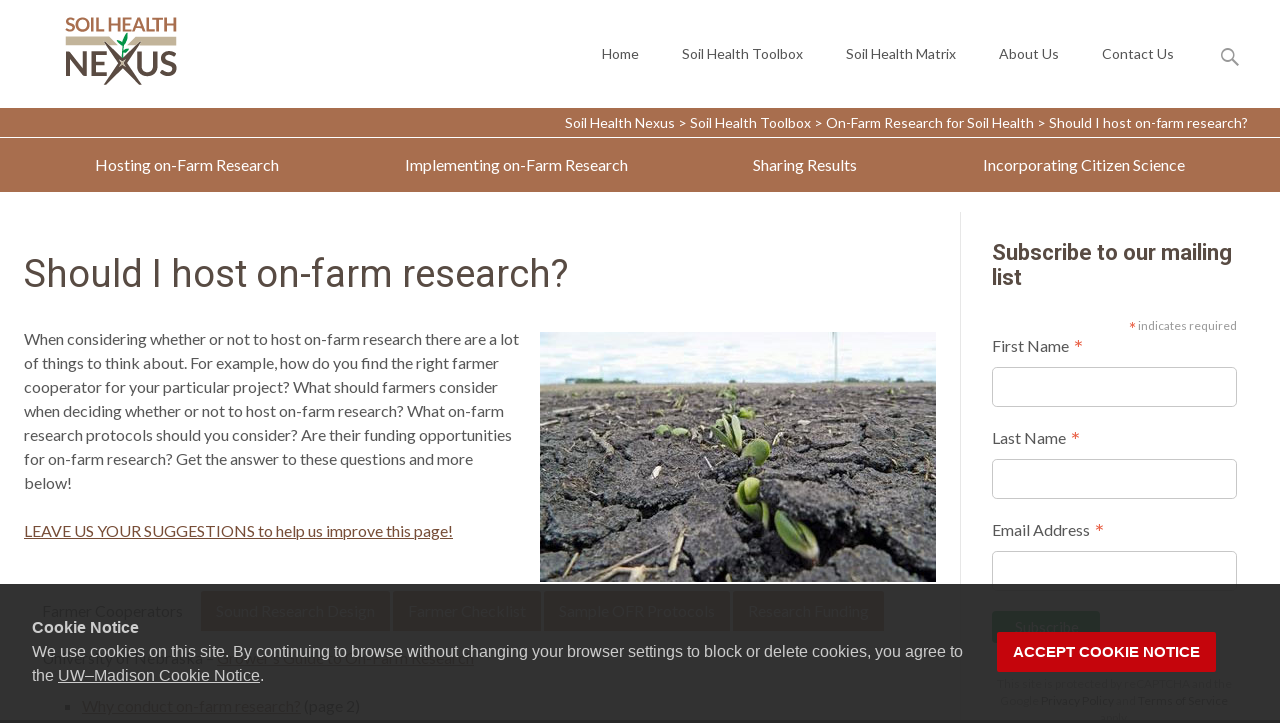

--- FILE ---
content_type: text/html; charset=UTF-8
request_url: https://soilhealthnexus.org/resources/on-farm-research-toolbox/should-i-host-on-farm-research/
body_size: 16744
content:
<!DOCTYPE html>
<html lang="en-US">
<head>
	<meta charset="UTF-8">
	<meta name=viewport content="width=device-width, initial-scale=1">
		<link rel="profile" href="http://gmpg.org/xfn/11">
	<link rel="pingback" href="https://soilhealthnexus.org/xmlrpc.php">
	<title>Should I host on-farm research? &#8211; Soil Health Nexus</title>
<meta name='robots' content='max-image-preview:large' />
<link rel='dns-prefetch' href='//cdn.wisc.cloud' />
<link rel='dns-prefetch' href='//fonts.googleapis.com' />
<link rel="alternate" type="application/rss+xml" title="Soil Health Nexus &raquo; Feed" href="https://soilhealthnexus.org/feed/" />
<link rel="alternate" type="application/rss+xml" title="Soil Health Nexus &raquo; Comments Feed" href="https://soilhealthnexus.org/comments/feed/" />
<link rel="alternate" title="oEmbed (JSON)" type="application/json+oembed" href="https://soilhealthnexus.org/wp-json/oembed/1.0/embed?url=https%3A%2F%2Fsoilhealthnexus.org%2Fresources%2Fon-farm-research-toolbox%2Fshould-i-host-on-farm-research%2F" />
<link rel="alternate" title="oEmbed (XML)" type="text/xml+oembed" href="https://soilhealthnexus.org/wp-json/oembed/1.0/embed?url=https%3A%2F%2Fsoilhealthnexus.org%2Fresources%2Fon-farm-research-toolbox%2Fshould-i-host-on-farm-research%2F&#038;format=xml" />
		<!-- This site uses the Google Analytics by MonsterInsights plugin v9.11.1 - Using Analytics tracking - https://www.monsterinsights.com/ -->
							<script src="//www.googletagmanager.com/gtag/js?id=G-3LW82VT789"  data-cfasync="false" data-wpfc-render="false" type="text/javascript" async></script>
			<script data-cfasync="false" data-wpfc-render="false" type="text/javascript">
				var mi_version = '9.11.1';
				var mi_track_user = true;
				var mi_no_track_reason = '';
								var MonsterInsightsDefaultLocations = {"page_location":"https:\/\/soilhealthnexus.org\/resources\/on-farm-research-toolbox\/should-i-host-on-farm-research\/"};
								if ( typeof MonsterInsightsPrivacyGuardFilter === 'function' ) {
					var MonsterInsightsLocations = (typeof MonsterInsightsExcludeQuery === 'object') ? MonsterInsightsPrivacyGuardFilter( MonsterInsightsExcludeQuery ) : MonsterInsightsPrivacyGuardFilter( MonsterInsightsDefaultLocations );
				} else {
					var MonsterInsightsLocations = (typeof MonsterInsightsExcludeQuery === 'object') ? MonsterInsightsExcludeQuery : MonsterInsightsDefaultLocations;
				}

								var disableStrs = [
										'ga-disable-G-3LW82VT789',
									];

				/* Function to detect opted out users */
				function __gtagTrackerIsOptedOut() {
					for (var index = 0; index < disableStrs.length; index++) {
						if (document.cookie.indexOf(disableStrs[index] + '=true') > -1) {
							return true;
						}
					}

					return false;
				}

				/* Disable tracking if the opt-out cookie exists. */
				if (__gtagTrackerIsOptedOut()) {
					for (var index = 0; index < disableStrs.length; index++) {
						window[disableStrs[index]] = true;
					}
				}

				/* Opt-out function */
				function __gtagTrackerOptout() {
					for (var index = 0; index < disableStrs.length; index++) {
						document.cookie = disableStrs[index] + '=true; expires=Thu, 31 Dec 2099 23:59:59 UTC; path=/';
						window[disableStrs[index]] = true;
					}
				}

				if ('undefined' === typeof gaOptout) {
					function gaOptout() {
						__gtagTrackerOptout();
					}
				}
								window.dataLayer = window.dataLayer || [];

				window.MonsterInsightsDualTracker = {
					helpers: {},
					trackers: {},
				};
				if (mi_track_user) {
					function __gtagDataLayer() {
						dataLayer.push(arguments);
					}

					function __gtagTracker(type, name, parameters) {
						if (!parameters) {
							parameters = {};
						}

						if (parameters.send_to) {
							__gtagDataLayer.apply(null, arguments);
							return;
						}

						if (type === 'event') {
														parameters.send_to = monsterinsights_frontend.v4_id;
							var hookName = name;
							if (typeof parameters['event_category'] !== 'undefined') {
								hookName = parameters['event_category'] + ':' + name;
							}

							if (typeof MonsterInsightsDualTracker.trackers[hookName] !== 'undefined') {
								MonsterInsightsDualTracker.trackers[hookName](parameters);
							} else {
								__gtagDataLayer('event', name, parameters);
							}
							
						} else {
							__gtagDataLayer.apply(null, arguments);
						}
					}

					__gtagTracker('js', new Date());
					__gtagTracker('set', {
						'developer_id.dZGIzZG': true,
											});
					if ( MonsterInsightsLocations.page_location ) {
						__gtagTracker('set', MonsterInsightsLocations);
					}
										__gtagTracker('config', 'G-3LW82VT789', {"forceSSL":"true"} );
										window.gtag = __gtagTracker;										(function () {
						/* https://developers.google.com/analytics/devguides/collection/analyticsjs/ */
						/* ga and __gaTracker compatibility shim. */
						var noopfn = function () {
							return null;
						};
						var newtracker = function () {
							return new Tracker();
						};
						var Tracker = function () {
							return null;
						};
						var p = Tracker.prototype;
						p.get = noopfn;
						p.set = noopfn;
						p.send = function () {
							var args = Array.prototype.slice.call(arguments);
							args.unshift('send');
							__gaTracker.apply(null, args);
						};
						var __gaTracker = function () {
							var len = arguments.length;
							if (len === 0) {
								return;
							}
							var f = arguments[len - 1];
							if (typeof f !== 'object' || f === null || typeof f.hitCallback !== 'function') {
								if ('send' === arguments[0]) {
									var hitConverted, hitObject = false, action;
									if ('event' === arguments[1]) {
										if ('undefined' !== typeof arguments[3]) {
											hitObject = {
												'eventAction': arguments[3],
												'eventCategory': arguments[2],
												'eventLabel': arguments[4],
												'value': arguments[5] ? arguments[5] : 1,
											}
										}
									}
									if ('pageview' === arguments[1]) {
										if ('undefined' !== typeof arguments[2]) {
											hitObject = {
												'eventAction': 'page_view',
												'page_path': arguments[2],
											}
										}
									}
									if (typeof arguments[2] === 'object') {
										hitObject = arguments[2];
									}
									if (typeof arguments[5] === 'object') {
										Object.assign(hitObject, arguments[5]);
									}
									if ('undefined' !== typeof arguments[1].hitType) {
										hitObject = arguments[1];
										if ('pageview' === hitObject.hitType) {
											hitObject.eventAction = 'page_view';
										}
									}
									if (hitObject) {
										action = 'timing' === arguments[1].hitType ? 'timing_complete' : hitObject.eventAction;
										hitConverted = mapArgs(hitObject);
										__gtagTracker('event', action, hitConverted);
									}
								}
								return;
							}

							function mapArgs(args) {
								var arg, hit = {};
								var gaMap = {
									'eventCategory': 'event_category',
									'eventAction': 'event_action',
									'eventLabel': 'event_label',
									'eventValue': 'event_value',
									'nonInteraction': 'non_interaction',
									'timingCategory': 'event_category',
									'timingVar': 'name',
									'timingValue': 'value',
									'timingLabel': 'event_label',
									'page': 'page_path',
									'location': 'page_location',
									'title': 'page_title',
									'referrer' : 'page_referrer',
								};
								for (arg in args) {
																		if (!(!args.hasOwnProperty(arg) || !gaMap.hasOwnProperty(arg))) {
										hit[gaMap[arg]] = args[arg];
									} else {
										hit[arg] = args[arg];
									}
								}
								return hit;
							}

							try {
								f.hitCallback();
							} catch (ex) {
							}
						};
						__gaTracker.create = newtracker;
						__gaTracker.getByName = newtracker;
						__gaTracker.getAll = function () {
							return [];
						};
						__gaTracker.remove = noopfn;
						__gaTracker.loaded = true;
						window['__gaTracker'] = __gaTracker;
					})();
									} else {
										console.log("");
					(function () {
						function __gtagTracker() {
							return null;
						}

						window['__gtagTracker'] = __gtagTracker;
						window['gtag'] = __gtagTracker;
					})();
									}
			</script>
							<!-- / Google Analytics by MonsterInsights -->
		<style id='wp-img-auto-sizes-contain-inline-css' type='text/css'>
img:is([sizes=auto i],[sizes^="auto," i]){contain-intrinsic-size:3000px 1500px}
/*# sourceURL=wp-img-auto-sizes-contain-inline-css */
</style>
<style id='wp-emoji-styles-inline-css' type='text/css'>

	img.wp-smiley, img.emoji {
		display: inline !important;
		border: none !important;
		box-shadow: none !important;
		height: 1em !important;
		width: 1em !important;
		margin: 0 0.07em !important;
		vertical-align: -0.1em !important;
		background: none !important;
		padding: 0 !important;
	}
/*# sourceURL=wp-emoji-styles-inline-css */
</style>
<style id='wp-block-library-inline-css' type='text/css'>
:root{--wp-block-synced-color:#7a00df;--wp-block-synced-color--rgb:122,0,223;--wp-bound-block-color:var(--wp-block-synced-color);--wp-editor-canvas-background:#ddd;--wp-admin-theme-color:#007cba;--wp-admin-theme-color--rgb:0,124,186;--wp-admin-theme-color-darker-10:#006ba1;--wp-admin-theme-color-darker-10--rgb:0,107,160.5;--wp-admin-theme-color-darker-20:#005a87;--wp-admin-theme-color-darker-20--rgb:0,90,135;--wp-admin-border-width-focus:2px}@media (min-resolution:192dpi){:root{--wp-admin-border-width-focus:1.5px}}.wp-element-button{cursor:pointer}:root .has-very-light-gray-background-color{background-color:#eee}:root .has-very-dark-gray-background-color{background-color:#313131}:root .has-very-light-gray-color{color:#eee}:root .has-very-dark-gray-color{color:#313131}:root .has-vivid-green-cyan-to-vivid-cyan-blue-gradient-background{background:linear-gradient(135deg,#00d084,#0693e3)}:root .has-purple-crush-gradient-background{background:linear-gradient(135deg,#34e2e4,#4721fb 50%,#ab1dfe)}:root .has-hazy-dawn-gradient-background{background:linear-gradient(135deg,#faaca8,#dad0ec)}:root .has-subdued-olive-gradient-background{background:linear-gradient(135deg,#fafae1,#67a671)}:root .has-atomic-cream-gradient-background{background:linear-gradient(135deg,#fdd79a,#004a59)}:root .has-nightshade-gradient-background{background:linear-gradient(135deg,#330968,#31cdcf)}:root .has-midnight-gradient-background{background:linear-gradient(135deg,#020381,#2874fc)}:root{--wp--preset--font-size--normal:16px;--wp--preset--font-size--huge:42px}.has-regular-font-size{font-size:1em}.has-larger-font-size{font-size:2.625em}.has-normal-font-size{font-size:var(--wp--preset--font-size--normal)}.has-huge-font-size{font-size:var(--wp--preset--font-size--huge)}.has-text-align-center{text-align:center}.has-text-align-left{text-align:left}.has-text-align-right{text-align:right}.has-fit-text{white-space:nowrap!important}#end-resizable-editor-section{display:none}.aligncenter{clear:both}.items-justified-left{justify-content:flex-start}.items-justified-center{justify-content:center}.items-justified-right{justify-content:flex-end}.items-justified-space-between{justify-content:space-between}.screen-reader-text{border:0;clip-path:inset(50%);height:1px;margin:-1px;overflow:hidden;padding:0;position:absolute;width:1px;word-wrap:normal!important}.screen-reader-text:focus{background-color:#ddd;clip-path:none;color:#444;display:block;font-size:1em;height:auto;left:5px;line-height:normal;padding:15px 23px 14px;text-decoration:none;top:5px;width:auto;z-index:100000}html :where(.has-border-color){border-style:solid}html :where([style*=border-top-color]){border-top-style:solid}html :where([style*=border-right-color]){border-right-style:solid}html :where([style*=border-bottom-color]){border-bottom-style:solid}html :where([style*=border-left-color]){border-left-style:solid}html :where([style*=border-width]){border-style:solid}html :where([style*=border-top-width]){border-top-style:solid}html :where([style*=border-right-width]){border-right-style:solid}html :where([style*=border-bottom-width]){border-bottom-style:solid}html :where([style*=border-left-width]){border-left-style:solid}html :where(img[class*=wp-image-]){height:auto;max-width:100%}:where(figure){margin:0 0 1em}html :where(.is-position-sticky){--wp-admin--admin-bar--position-offset:var(--wp-admin--admin-bar--height,0px)}@media screen and (max-width:600px){html :where(.is-position-sticky){--wp-admin--admin-bar--position-offset:0px}}

/*# sourceURL=wp-block-library-inline-css */
</style><style id='global-styles-inline-css' type='text/css'>
:root{--wp--preset--aspect-ratio--square: 1;--wp--preset--aspect-ratio--4-3: 4/3;--wp--preset--aspect-ratio--3-4: 3/4;--wp--preset--aspect-ratio--3-2: 3/2;--wp--preset--aspect-ratio--2-3: 2/3;--wp--preset--aspect-ratio--16-9: 16/9;--wp--preset--aspect-ratio--9-16: 9/16;--wp--preset--color--black: #000000;--wp--preset--color--cyan-bluish-gray: #abb8c3;--wp--preset--color--white: #ffffff;--wp--preset--color--pale-pink: #f78da7;--wp--preset--color--vivid-red: #cf2e2e;--wp--preset--color--luminous-vivid-orange: #ff6900;--wp--preset--color--luminous-vivid-amber: #fcb900;--wp--preset--color--light-green-cyan: #7bdcb5;--wp--preset--color--vivid-green-cyan: #00d084;--wp--preset--color--pale-cyan-blue: #8ed1fc;--wp--preset--color--vivid-cyan-blue: #0693e3;--wp--preset--color--vivid-purple: #9b51e0;--wp--preset--gradient--vivid-cyan-blue-to-vivid-purple: linear-gradient(135deg,rgb(6,147,227) 0%,rgb(155,81,224) 100%);--wp--preset--gradient--light-green-cyan-to-vivid-green-cyan: linear-gradient(135deg,rgb(122,220,180) 0%,rgb(0,208,130) 100%);--wp--preset--gradient--luminous-vivid-amber-to-luminous-vivid-orange: linear-gradient(135deg,rgb(252,185,0) 0%,rgb(255,105,0) 100%);--wp--preset--gradient--luminous-vivid-orange-to-vivid-red: linear-gradient(135deg,rgb(255,105,0) 0%,rgb(207,46,46) 100%);--wp--preset--gradient--very-light-gray-to-cyan-bluish-gray: linear-gradient(135deg,rgb(238,238,238) 0%,rgb(169,184,195) 100%);--wp--preset--gradient--cool-to-warm-spectrum: linear-gradient(135deg,rgb(74,234,220) 0%,rgb(151,120,209) 20%,rgb(207,42,186) 40%,rgb(238,44,130) 60%,rgb(251,105,98) 80%,rgb(254,248,76) 100%);--wp--preset--gradient--blush-light-purple: linear-gradient(135deg,rgb(255,206,236) 0%,rgb(152,150,240) 100%);--wp--preset--gradient--blush-bordeaux: linear-gradient(135deg,rgb(254,205,165) 0%,rgb(254,45,45) 50%,rgb(107,0,62) 100%);--wp--preset--gradient--luminous-dusk: linear-gradient(135deg,rgb(255,203,112) 0%,rgb(199,81,192) 50%,rgb(65,88,208) 100%);--wp--preset--gradient--pale-ocean: linear-gradient(135deg,rgb(255,245,203) 0%,rgb(182,227,212) 50%,rgb(51,167,181) 100%);--wp--preset--gradient--electric-grass: linear-gradient(135deg,rgb(202,248,128) 0%,rgb(113,206,126) 100%);--wp--preset--gradient--midnight: linear-gradient(135deg,rgb(2,3,129) 0%,rgb(40,116,252) 100%);--wp--preset--font-size--small: 13px;--wp--preset--font-size--medium: 20px;--wp--preset--font-size--large: 36px;--wp--preset--font-size--x-large: 42px;--wp--preset--spacing--20: 0.44rem;--wp--preset--spacing--30: 0.67rem;--wp--preset--spacing--40: 1rem;--wp--preset--spacing--50: 1.5rem;--wp--preset--spacing--60: 2.25rem;--wp--preset--spacing--70: 3.38rem;--wp--preset--spacing--80: 5.06rem;--wp--preset--shadow--natural: 6px 6px 9px rgba(0, 0, 0, 0.2);--wp--preset--shadow--deep: 12px 12px 50px rgba(0, 0, 0, 0.4);--wp--preset--shadow--sharp: 6px 6px 0px rgba(0, 0, 0, 0.2);--wp--preset--shadow--outlined: 6px 6px 0px -3px rgb(255, 255, 255), 6px 6px rgb(0, 0, 0);--wp--preset--shadow--crisp: 6px 6px 0px rgb(0, 0, 0);}:where(.is-layout-flex){gap: 0.5em;}:where(.is-layout-grid){gap: 0.5em;}body .is-layout-flex{display: flex;}.is-layout-flex{flex-wrap: wrap;align-items: center;}.is-layout-flex > :is(*, div){margin: 0;}body .is-layout-grid{display: grid;}.is-layout-grid > :is(*, div){margin: 0;}:where(.wp-block-columns.is-layout-flex){gap: 2em;}:where(.wp-block-columns.is-layout-grid){gap: 2em;}:where(.wp-block-post-template.is-layout-flex){gap: 1.25em;}:where(.wp-block-post-template.is-layout-grid){gap: 1.25em;}.has-black-color{color: var(--wp--preset--color--black) !important;}.has-cyan-bluish-gray-color{color: var(--wp--preset--color--cyan-bluish-gray) !important;}.has-white-color{color: var(--wp--preset--color--white) !important;}.has-pale-pink-color{color: var(--wp--preset--color--pale-pink) !important;}.has-vivid-red-color{color: var(--wp--preset--color--vivid-red) !important;}.has-luminous-vivid-orange-color{color: var(--wp--preset--color--luminous-vivid-orange) !important;}.has-luminous-vivid-amber-color{color: var(--wp--preset--color--luminous-vivid-amber) !important;}.has-light-green-cyan-color{color: var(--wp--preset--color--light-green-cyan) !important;}.has-vivid-green-cyan-color{color: var(--wp--preset--color--vivid-green-cyan) !important;}.has-pale-cyan-blue-color{color: var(--wp--preset--color--pale-cyan-blue) !important;}.has-vivid-cyan-blue-color{color: var(--wp--preset--color--vivid-cyan-blue) !important;}.has-vivid-purple-color{color: var(--wp--preset--color--vivid-purple) !important;}.has-black-background-color{background-color: var(--wp--preset--color--black) !important;}.has-cyan-bluish-gray-background-color{background-color: var(--wp--preset--color--cyan-bluish-gray) !important;}.has-white-background-color{background-color: var(--wp--preset--color--white) !important;}.has-pale-pink-background-color{background-color: var(--wp--preset--color--pale-pink) !important;}.has-vivid-red-background-color{background-color: var(--wp--preset--color--vivid-red) !important;}.has-luminous-vivid-orange-background-color{background-color: var(--wp--preset--color--luminous-vivid-orange) !important;}.has-luminous-vivid-amber-background-color{background-color: var(--wp--preset--color--luminous-vivid-amber) !important;}.has-light-green-cyan-background-color{background-color: var(--wp--preset--color--light-green-cyan) !important;}.has-vivid-green-cyan-background-color{background-color: var(--wp--preset--color--vivid-green-cyan) !important;}.has-pale-cyan-blue-background-color{background-color: var(--wp--preset--color--pale-cyan-blue) !important;}.has-vivid-cyan-blue-background-color{background-color: var(--wp--preset--color--vivid-cyan-blue) !important;}.has-vivid-purple-background-color{background-color: var(--wp--preset--color--vivid-purple) !important;}.has-black-border-color{border-color: var(--wp--preset--color--black) !important;}.has-cyan-bluish-gray-border-color{border-color: var(--wp--preset--color--cyan-bluish-gray) !important;}.has-white-border-color{border-color: var(--wp--preset--color--white) !important;}.has-pale-pink-border-color{border-color: var(--wp--preset--color--pale-pink) !important;}.has-vivid-red-border-color{border-color: var(--wp--preset--color--vivid-red) !important;}.has-luminous-vivid-orange-border-color{border-color: var(--wp--preset--color--luminous-vivid-orange) !important;}.has-luminous-vivid-amber-border-color{border-color: var(--wp--preset--color--luminous-vivid-amber) !important;}.has-light-green-cyan-border-color{border-color: var(--wp--preset--color--light-green-cyan) !important;}.has-vivid-green-cyan-border-color{border-color: var(--wp--preset--color--vivid-green-cyan) !important;}.has-pale-cyan-blue-border-color{border-color: var(--wp--preset--color--pale-cyan-blue) !important;}.has-vivid-cyan-blue-border-color{border-color: var(--wp--preset--color--vivid-cyan-blue) !important;}.has-vivid-purple-border-color{border-color: var(--wp--preset--color--vivid-purple) !important;}.has-vivid-cyan-blue-to-vivid-purple-gradient-background{background: var(--wp--preset--gradient--vivid-cyan-blue-to-vivid-purple) !important;}.has-light-green-cyan-to-vivid-green-cyan-gradient-background{background: var(--wp--preset--gradient--light-green-cyan-to-vivid-green-cyan) !important;}.has-luminous-vivid-amber-to-luminous-vivid-orange-gradient-background{background: var(--wp--preset--gradient--luminous-vivid-amber-to-luminous-vivid-orange) !important;}.has-luminous-vivid-orange-to-vivid-red-gradient-background{background: var(--wp--preset--gradient--luminous-vivid-orange-to-vivid-red) !important;}.has-very-light-gray-to-cyan-bluish-gray-gradient-background{background: var(--wp--preset--gradient--very-light-gray-to-cyan-bluish-gray) !important;}.has-cool-to-warm-spectrum-gradient-background{background: var(--wp--preset--gradient--cool-to-warm-spectrum) !important;}.has-blush-light-purple-gradient-background{background: var(--wp--preset--gradient--blush-light-purple) !important;}.has-blush-bordeaux-gradient-background{background: var(--wp--preset--gradient--blush-bordeaux) !important;}.has-luminous-dusk-gradient-background{background: var(--wp--preset--gradient--luminous-dusk) !important;}.has-pale-ocean-gradient-background{background: var(--wp--preset--gradient--pale-ocean) !important;}.has-electric-grass-gradient-background{background: var(--wp--preset--gradient--electric-grass) !important;}.has-midnight-gradient-background{background: var(--wp--preset--gradient--midnight) !important;}.has-small-font-size{font-size: var(--wp--preset--font-size--small) !important;}.has-medium-font-size{font-size: var(--wp--preset--font-size--medium) !important;}.has-large-font-size{font-size: var(--wp--preset--font-size--large) !important;}.has-x-large-font-size{font-size: var(--wp--preset--font-size--x-large) !important;}
/*# sourceURL=global-styles-inline-css */
</style>

<style id='classic-theme-styles-inline-css' type='text/css'>
/*! This file is auto-generated */
.wp-block-button__link{color:#fff;background-color:#32373c;border-radius:9999px;box-shadow:none;text-decoration:none;padding:calc(.667em + 2px) calc(1.333em + 2px);font-size:1.125em}.wp-block-file__button{background:#32373c;color:#fff;text-decoration:none}
/*# sourceURL=/wp-includes/css/classic-themes.min.css */
</style>
<link rel='stylesheet' id='jrb_emma_form_basic_styles-css' href='https://soilhealthnexus.org/wp-content/plugins/jrb-emma-form/live/css/jrb_emma_form_basic_styles.css?ver=2a8b0169070971441235fbf781029b8e' type='text/css' media='all' />
<link rel='stylesheet' id='jrb_soil_matrix_basic_styles-css' href='https://soilhealthnexus.org/wp-content/plugins/jrb-soil-matrix/jrb-soil-matrix-live/live-css/jrb_soil_matrix_basic_styles.css?ver=2a8b0169070971441235fbf781029b8e' type='text/css' media='all' />
<link rel='stylesheet' id='jrb_tiles_basic_styles-css' href='https://soilhealthnexus.org/wp-content/plugins/jrb-tiled-content/live/css/jrb_tiled_content_basic_styles.css?ver=2a8b0169070971441235fbf781029b8e' type='text/css' media='all' />
<link rel='stylesheet' id='cals-network-footer-css' href='https://soilhealthnexus.org/wp-content/plugins/cals-admin-tools/features/includes/FooterLinks/style.css?ver=1.0.0' type='text/css' media='all' />
<link rel='stylesheet' id='parent-style-css' href='https://soilhealthnexus.org/wp-content/themes/i-transform/style.css?ver=2a8b0169070971441235fbf781029b8e' type='text/css' media='all' />
<link rel='stylesheet' id='child-style-css' href='https://soilhealthnexus.org/wp-content/themes/nexus-I-transform/style.css?ver=2a8b0169070971441235fbf781029b8e' type='text/css' media='all' />
<link rel='stylesheet' id='itransform-fonts-css' href='//fonts.googleapis.com/css?family=Open+Sans%3A300%2C400%2C700%2C300italic%2C400italic%2C700italic%7CRoboto%3A300%2C400%2C700&#038;subset=latin%2Clatin-ext' type='text/css' media='all' />
<link rel='stylesheet' id='genericons-css' href='https://soilhealthnexus.org/wp-content/themes/i-transform/fonts/genericons.css?ver=2.09' type='text/css' media='all' />
<link rel='stylesheet' id='animate-css' href='https://soilhealthnexus.org/wp-content/themes/i-transform/css/animate.min.css?ver=2015-01-12' type='text/css' media='all' />
<link rel='stylesheet' id='side-menu-css' href='https://soilhealthnexus.org/wp-content/themes/i-transform/css/jquery.sidr.dark.css?ver=2015-01-12' type='text/css' media='all' />
<link rel='stylesheet' id='itrans-slider-css' href='https://soilhealthnexus.org/wp-content/themes/i-transform/css/itrans-slider.css?ver=2015-01-12' type='text/css' media='all' />
<link rel='stylesheet' id='itransform-style-css' href='https://soilhealthnexus.org/wp-content/themes/nexus-I-transform/style.css?ver=2016-09-26' type='text/css' media='all' />
<link rel='stylesheet' id='itrans-extra-stylesheet-css' href='https://soilhealthnexus.org/wp-content/themes/i-transform/css/extra-style.css?ver=2016-03-11' type='text/css' media='all' />
<script type="text/javascript" src="https://soilhealthnexus.org/wp-includes/js/jquery/jquery.min.js?ver=3.7.1" id="jquery-core-js"></script>
<script type="text/javascript" src="https://soilhealthnexus.org/wp-includes/js/jquery/jquery-migrate.min.js?ver=3.4.1" id="jquery-migrate-js"></script>
<script type="text/javascript" src="https://soilhealthnexus.org/wp-content/plugins/google-analytics-for-wordpress/assets/js/frontend-gtag.min.js?ver=9.11.1" id="monsterinsights-frontend-script-js" async="async" data-wp-strategy="async"></script>
<script data-cfasync="false" data-wpfc-render="false" type="text/javascript" id='monsterinsights-frontend-script-js-extra'>/* <![CDATA[ */
var monsterinsights_frontend = {"js_events_tracking":"true","download_extensions":"doc,pdf,ppt,zip,xls,docx,pptx,xlsx","inbound_paths":"[]","home_url":"https:\/\/soilhealthnexus.org","hash_tracking":"false","v4_id":"G-3LW82VT789"};/* ]]> */
</script>
<script type="text/javascript" id="soil-matrix-script-js-extra">
/* <![CDATA[ */
var soil_matrix_ajax_obj = {"ajaxurl":"https://soilhealthnexus.org/wp-admin/admin-ajax.php","nonce":"096116f6fc"};
//# sourceURL=soil-matrix-script-js-extra
/* ]]> */
</script>
<script type="text/javascript" src="https://soilhealthnexus.org/wp-content/plugins/jrb-soil-matrix//jrb-soil-matrix-live/js/soil-matrix.js?ver=2a8b0169070971441235fbf781029b8e" id="soil-matrix-script-js"></script>
<script type="text/javascript" src="https://soilhealthnexus.org/wp-content/plugins/sticky-menu-or-anything-on-scroll/assets/js/jq-sticky-anything.min.js?ver=2.1.1" id="stickyAnythingLib-js"></script>
<link rel="https://api.w.org/" href="https://soilhealthnexus.org/wp-json/" /><link rel="alternate" title="JSON" type="application/json" href="https://soilhealthnexus.org/wp-json/wp/v2/pages/1080" /><link rel="EditURI" type="application/rsd+xml" title="RSD" href="https://soilhealthnexus.org/xmlrpc.php?rsd" />

<link rel="canonical" href="https://soilhealthnexus.org/resources/on-farm-research-toolbox/should-i-host-on-farm-research/" />
<link rel='shortlink' href='https://soilhealthnexus.org/?p=1080' />
<style type="text/css" id="custom-flickety-styles">.homepage-slideshow .flickity-viewport {height:400px;width:100%;}.flickity-slider {min-height:400px;}.homepage-slideshow .flickity-button.flickity-prev-next-button {}.homepage-slideshow .flickity-page-dots {bottom:1rem;}.homepage-slideshow .flickity-page-dots .dot {background:#ffffff;opacity:0.7;border:2px solid #ffffff;height:0.8rem;width:0.8rem;margin-right:0.5rem;margin-left:0.5rem;}.homepage-slideshow .flickity-page-dots .dot:not(.is-selected):hover {background:#ffffff;opacity:1;}.homepage-slideshow .flickity-page-dots .dot.is-selected {background:#c1c1c1;opacity:1;border-radius: 100%;}</style><style type="text/css" id="custom-style">
a { color: #a86e4e;}a:visited { color: #a86e4e;}input:focus, textarea:focus {border: 1px solid #a86e4e;}button,input[type="submit"],input[type="button"],input[type="reset"] {background: #a86e4e; }.nav-container .current_page_item > a > span,.nav-container .current_page_ancestor > a > span,.nav-container .current-menu-item > a span,.nav-container .current-menu-ancestor > a > span,.nav-container li a:hover span {	background-color: #a86e4e; /* variable color */}.nav-container li:hover > a,.nav-container li a:hover {	color: #a86e4e;}.nav-container .sub-menu,.nav-container .children {	border: 1px solid #e7e7e7;	border-top: 2px solid #a86e4e; /* variable color */}.ibanner {	background-color: #a86e4e;}.ibanner,.tx-folio-img .folio-links .folio-linkico, .tx-folio-img .folio-links .folio-zoomico {	background-color: #a86e4e;}.da-dots span.da-dots-current { background-color: #a86e4e;}div#ft-post div.entry-thumbnail:hover > div.comments-link { background-color: #a86e4e;}.entry-header h1.entry-title a:hover { color: #a86e4e; }.entry-header > div.entry-meta a:hover { color: #a86e4e; }.featured-area div.entry-summary > p > a.moretag:hover {	background-color: #a86e4e;}.site-content .post div.meta-img div.entry-thumbnail img {	border-top: 2px solid #a86e4e;}.site-content div.entry-thumbnail .stickyonimg,.site-content div.entry-thumbnail .dateonimg {	background-color: #a86e4e;}.site-content div.entry-nothumb .stickyonimg,.site-content div.entry-nothumb .dateonimg {	background-color: #a86e4e;}.entry-meta a {	color: #a86e4e;}.entry-content a,.comment-content a {	color: #a86e4e;}.format-status .entry-content .page-links a,.format-gallery .entry-content .page-links a,.format-chat .entry-content .page-links a,.format-quote .entry-content .page-links a,.page-links a {	background: #a86e4e;	border: 1px solid #a86e4e;	color: #ffffff;}.format-gallery .entry-content .page-links a:hover,.format-audio .entry-content .page-links a:hover,.format-status .entry-content .page-links a:hover,.format-video .entry-content .page-links a:hover,.format-chat .entry-content .page-links a:hover,.format-quote .entry-content .page-links a:hover,.page-links a:hover {	color: #a86e4e;}.iheader {background-color: #a86e4e;}.iheader.front { background-color: #a86e4e;}.navigation a { color: #a86e4e;}.paging-navigation div.navigation > ul > li a:hover,.paging-navigation div.navigation > ul > li.active > a {	color: #a86e4e;	border-color: #a86e4e;}.comment-author .fn,.comment-author .url,.comment-reply-link,.comment-reply-login {	color: #a86e4e;}.comment-body a,.comment-meta,.comment-meta a {	color: #a86e4e;}.widget a:hover {	color: #a86e4e;}.widget_calendar a:hover {	background-color: #a86e4e;	color: #ffffff;	}.widget_calendar td#next a:hover,.widget_calendar td#prev a:hover {	background-color: #a86e4e;	color: #ffffff;	}.site-footer div.widget-area .widget a:hover {	color: #a86e4e;}.site-main div.widget-area .widget_calendar a:hover,.site-footer div.widget-area .widget_calendar a:hover {	background-color: #a86e4e;	color: #ffffff;	}.da-dots > span > span {background-color: #a86e4e;}.widget a:visited,.entry-header h1.entry-title a:visited {	color: #474747;}.widget a:hover,.entry-header h1.entry-title a:hover {	color: #a86e4e;}.error404 .page-title:before,.entry-content a, .comment-content a {	color: #a86e4e;}.format-status {	background-color: #a86e4e;}.content-area .tx-service .tx-service-icon span {	color: #a86e4e;	border-color:  #a86e4e;}.content-area .tx-service:hover .tx-service-icon span {	background-color: #a86e4e;}.content-area .tx-service .tx-service-icon span i {	color: #a86e4e;	}.content-area .tx-service:hover .tx-service-icon span i {	color: #FFFFFF;	}.post .post-mainpart .entry-summary a.moretag {color: #FFFFFF; background-color: #a86e4e;}</style>
<link rel="icon" href="https://soilhealthnexus.org/wp-content/uploads/sites/434/2017/01/cropped-nexus-icon-150x150.png" sizes="32x32" />
<link rel="icon" href="https://soilhealthnexus.org/wp-content/uploads/sites/434/2017/01/cropped-nexus-icon-220x220.png" sizes="192x192" />
<link rel="apple-touch-icon" href="https://soilhealthnexus.org/wp-content/uploads/sites/434/2017/01/cropped-nexus-icon-220x220.png" />
<meta name="msapplication-TileImage" content="https://soilhealthnexus.org/wp-content/uploads/sites/434/2017/01/cropped-nexus-icon-300x300.png" />
		<style type="text/css" id="wp-custom-css">
			/*
You can add your own CSS here.
*/
#footer_logos_inner_wrapper {
    background-color: #fff!important;
}		</style>
			<link rel="preconnect" href="https://fonts.googleapis.com">
<link rel="preconnect" href="https://fonts.gstatic.com" crossorigin>
<link href="https://fonts.googleapis.com/css2?family=Lato:wght@300;400;700;900&family=Roboto:wght@300;400;700&display=swap" rel="stylesheet">
<link rel='stylesheet' id='su-shortcodes-css' href='https://soilhealthnexus.org/wp-content/plugins/shortcodes-ultimate/includes/css/shortcodes.css?ver=7.4.8' type='text/css' media='all' />
</head>

<body class="wp-singular page-template-default page page-id-1080 page-child parent-pageid-1069 wp-theme-i-transform wp-child-theme-nexus-I-transform onecol-blog sidebar">
<a class="screen-reader-text skip-link" href="#content" title="Skip to content">Skip to content</a>
	<!-- <h3 class="menu-toggle">Menu</h3> -->
	<button type="button" class="menu-toggle" tab-index="0"><span class="srt-hide">Menu</span></button>
	<nav></nav>
	<div id="page" class="hfeed site">

            	<!--<div id="utilitybar" class="utilitybar">
        	<div class="ubarinnerwrap">
                <div class="socialicons">-->
                                    <!--</div>-->
                                <!--<div class="topphone">
                    <i class="topbarico genericon genericon-phone"></i>-->
                                                                                 <!--</div>-->
                
                                <!--<div class="topphone">
                    <i class="topbarico genericon genericon-mail"></i>-->
                                                                                 <!--</div>-->
                            <!--</div>
        </div>-->
        
        <div class="headerwrap">
            <header id="masthead" class="site-header" role="banner">
         		<div class="headerinnerwrap">
					                        <a class="home-link" href="https://soilhealthnexus.org/" title="Soil Health Nexus" rel="home">
                            <span><img src="https://soilhealthnexus.org/wp-content/uploads/sites/434/2017/01/nexus-soil-health-logo.svg" alt="Soil Health Nexus" /></span>
                        </a>
                    
                    <div id="navbar" class="navbar">
                        <nav id="site-navigation" class="navigation main-navigation" role="navigation">
                            
                            <div class="nav-container"><ul id="menu-main-menu" class="nav-menu"><li id="menu-item-51" class="menu-item menu-item-type-post_type menu-item-object-page menu-item-home menu-item-51"><a href="https://soilhealthnexus.org/">Home</a></li>
<li id="menu-item-2053" class="menu-item menu-item-type-post_type menu-item-object-page current-page-ancestor menu-item-2053"><a href="https://soilhealthnexus.org/resources/">Soil Health Toolbox</a></li>
<li id="menu-item-2108" class="menu-item menu-item-type-post_type menu-item-object-page menu-item-2108"><a href="https://soilhealthnexus.org/soil-health-matrix-tool/">Soil Health Matrix</a></li>
<li id="menu-item-52" class="menu-item menu-item-type-post_type menu-item-object-page menu-item-52"><a href="https://soilhealthnexus.org/about-us/">About Us</a></li>
<li id="menu-item-54" class="menu-item menu-item-type-post_type menu-item-object-page menu-item-54"><a href="https://soilhealthnexus.org/contact-us/">Contact Us</a></li>
</ul></div>
                        </nav><!-- #site-navigation -->
                        <div class="topsearch">
                            <form role="search" method="get" class="search-form" action="https://soilhealthnexus.org/">
				<label>
					<span class="screen-reader-text">Search for:</span>
					<input type="search" class="search-field" placeholder="Search &hellip;" value="" name="s" />
				</label>
				<input type="submit" class="search-submit" value="Search" />
			</form>                        </div>
                    </div><!-- #navbar -->
                    <div class="clear"></div>
                </div>
            </header><!-- #masthead -->
        </div>
                <!-- #Banner -->
        			<div class="iheader">
				<div class="titlebar">
											<div class="breadcrumb">
					<span property="itemListElement" typeof="ListItem"><a property="item" typeof="WebPage" title="Go to Soil Health Nexus." href="https://soilhealthnexus.org" class="home"><span property="name">Soil Health Nexus</span></a><meta property="position" content="1"></span> &gt; <span property="itemListElement" typeof="ListItem"><a property="item" typeof="WebPage" title="Go to Soil Health Toolbox." href="https://soilhealthnexus.org/resources/" class="post post-page"><span property="name">Soil Health Toolbox</span></a><meta property="position" content="2"></span> &gt; <span property="itemListElement" typeof="ListItem"><a property="item" typeof="WebPage" title="Go to On-Farm Research for Soil Health." href="https://soilhealthnexus.org/resources/on-farm-research-toolbox/" class="post post-page"><span property="name">On-Farm Research for Soil Health</span></a><meta property="position" content="3"></span> &gt; <span property="itemListElement" typeof="ListItem"><span property="name">Should I host on-farm research?</span><meta property="position" content="4"></span>						</div>
					
				</div>
			</div>

				<div id="main" class="site-main">
		<div class="ofr-custom-menu"><ul id="menu-inner-ofr-menu" class="menu"><li id="menu-item-1216" class="menu-item menu-item-type-post_type menu-item-object-page current-menu-item page_item page-item-1080 current_page_item menu-item-1216"><a href="https://soilhealthnexus.org/resources/on-farm-research-toolbox/should-i-host-on-farm-research/" aria-current="page">Hosting on-Farm Research</a></li>
<li id="menu-item-1215" class="menu-item menu-item-type-post_type menu-item-object-page menu-item-1215"><a href="https://soilhealthnexus.org/resources/on-farm-research-toolbox/how-do-i-successfully-implement-on-farm-research/">Implementing on-Farm Research</a></li>
<li id="menu-item-1214" class="menu-item menu-item-type-post_type menu-item-object-page menu-item-1214"><a href="https://soilhealthnexus.org/resources/on-farm-research-toolbox/how-do-i-share-the-results-locally-regionally/">Sharing Results</a></li>
<li id="menu-item-1213" class="menu-item menu-item-type-post_type menu-item-object-page menu-item-1213"><a href="https://soilhealthnexus.org/resources/on-farm-research-toolbox/citizen-science/">Incorporating Citizen Science</a></li>
</ul></div>		<div id="primary" class="content-area">
		<div id="content" class="site-content" role="main">

						
				<article id="post-1080" class="post-1080 page type-page status-publish hentry">
					<header class="entry-header">
                    							<h1 class="entry-title">Should I host on-farm research?</h1>
                        						
					</header><!-- .entry-header -->

					<div class="entry-content">
						<div class="content-container clear">
<p><img fetchpriority="high" decoding="async" class="size-full wp-image-1209 alignright" src="https://erctest.cals.wisc.edu/soilhealthnexus/files/2018/09/crusted-soil.jpg" alt="Dry crusted soil" width="396" height="250" srcset="https://soilhealthnexus.org/wp-content/uploads/sites/434/2018/09/crusted-soil.jpg 396w, https://soilhealthnexus.org/wp-content/uploads/sites/434/2018/09/crusted-soil-300x189.jpg 300w" sizes="(max-width: 396px) 100vw, 396px" />When considering whether or not to host on-farm research there are a lot of things to think about. For example, how do you find the right farmer cooperator for your particular project? What should farmers consider when deciding whether or not to host on-farm research? What on-farm research protocols should you consider? Are their funding opportunities for on-farm research? Get the answer to these questions and more below!</p>
<p><a href="https://docs.google.com/forms/d/1mLij01x4_Nl_AhFYk7YZzUdDYeV7rNv1sRrohpBnb1w/edit?usp=sharing" target="_blank" rel="noopener noreferrer">LEAVE US YOUR SUGGESTIONS to help us improve this page!</a></p>
</div>
<div class="su-tabs su-tabs-style-default su-tabs-mobile-stack" data-active="1" data-scroll-offset="0" data-anchor-in-url="no"><div class="su-tabs-nav"><span class="" data-url="" data-target="blank" tabindex="0" role="button">Farmer Cooperators</span><span class="" data-url="" data-target="blank" tabindex="0" role="button">Sound Research Design</span><span class="" data-url="" data-target="blank" tabindex="0" role="button">Farmer Checklist</span><span class="" data-url="" data-target="blank" tabindex="0" role="button">Sample OFR Protocols</span><span class="" data-url="" data-target="blank" tabindex="0" role="button">Research Funding</span></div><div class="su-tabs-panes"><div class="su-tabs-pane su-u-clearfix su-u-trim" data-title="Farmer Cooperators">
University of Nebraska &#8211; <a href="http://viewer.zmags.com/publication/4efd82ad#/4efd82ad/1" target="_blank" rel="noopener noreferrer">Grower’s Guide to On-Farm Research</a></p>
<ul>
<li><a href="http://viewer.zmags.com/publication/4efd82ad#/4efd82ad/2" target="_blank" rel="noopener noreferrer">Why conduct on-farm research?</a> (page 2)</li>
<li><a href="http://viewer.zmags.com/publication/4efd82ad#/4efd82ad/3" target="_blank" rel="noopener noreferrer">Selecting the right research question to meet the farmer’s needs?</a></li>
<li><a href="http://viewer.zmags.com/publication/4efd82ad#/4efd82ad/4" target="_blank" rel="noopener noreferrer">Selecting a site?</a></li>
</ul>
<p>Practical Farmers &#8211; <a href="https://www.practicalfarmers.org/member-priorities/research-demonstration/">What is expected of a farmer?</a></p>
<p>Iowa Soybean Association &#8211; <a href="https://www.iasoybeans.com/upl/downloads/library/guide-to-replicated-strip-trials.pdf" target="_blank" rel="noopener noreferrer">Guide to On-Farm Replicated Strip Trials</a></p>
<ul>
<li><em>Need for On-Farm Research (page 4)</em></li>
<li><em>Basics of On-Farm Trials (page 6)</em></li>
<li style="list-style-type: none"></li>
</ul>
</div>
<div class="su-tabs-pane su-u-clearfix su-u-trim" data-title="Sound Research Design">
<div class="su-table su-table-responsive su-table-alternate"></div>
<table>
<tbody>
<tr>
<td><strong>Replication and Randomization</strong></td>
<td>Fact Sheet: <a href="https://drive.google.com/open?id=1a539DNiLkolNXNSCcjGYqHtpHwVb9nKA" target="_blank" rel="noopener noreferrer">Replicated Comparisons vs. Side by Side Comparisons</a></p>
<p>Focuses on replicated vs side by side trials (2.5 minutes)</td>
<td>https://youtu.be/RgFDJjvFmds</p>
<p>&nbsp;</td>
<td><em>From the <a href="http://bit.ly/UnderstandAgRes" target="_blank" rel="noopener noreferrer">&#8220;Understanding Ag Research&#8221; Tool Package for Extension Educators</a>, 2017 NC-ANR Academy. S. Bauder, SDSU Extension; L. Stahl, U of MN Extension; J. Thomas, UNL Extension, and J. Coltrain, formerly KSU Extension. These resources resulted from their participation in the 2017 North Central ANR Academy sponsored by the Extension Deans/Directors of the 12 North Central states. Thanks to John, Lizabeth, Sara, and Josh for sharing these resources.</em><a href="https://drive.google.com/file/d/13wYin5vuKm2DGL7mStTKVkVJlAfqMaxi/view" target="_blank" rel="noopener noreferrer">On-Farm Research: Tips on Making Your On-Farm Trial Comparison Fair</a> &#8211; University of Minnesota</td>
</tr>
<tr>
<td><strong>Setting Up an On-Farm Research Trial</strong></td>
<td>Fact Sheet: <a href="https://drive.google.com/open?id=1-zsYk5UnhtqjI8joX_rQtja1qz0NC7zt" target="_blank" rel="noopener noreferrer">Setting up an On-Farm Research Trial</a><br />
Focuses on selecting a doable research question (2.5 minutes)</td>
<td>https://youtu.be/TJLuuiOzIs8</td>
<td><em style="font-family: inherit;font-size: inherit">From the <a href="http://bit.ly/UnderstandAgRes" target="_blank" rel="noopener noreferrer">&#8220;Understanding Ag Research&#8221; Tool Package for Extension Educators</a>, 2017 NC-ANR Academy. S. Bauder, SDSU Extension; L. Stahl, U of MN Extension; J. Thomas, UNL Extension, and J. Coltrain, formerly KSU Extension. These resources resulted from their participation in the 2017 North Central ANR Academy sponsored by the Extension Deans/Directors of the 12 North Central states. Thanks to John, Lizabeth, Sara, and Josh for sharing these resources.</em><a style="font-family: inherit;font-size: inherit" href="https://drive.google.com/file/d/13wYin5vuKm2DGL7mStTKVkVJlAfqMaxi/view" target="_blank" rel="noopener noreferrer">On-Farm Research: Tips on Making Your On-Farm Trial Comparison Fair</a><span style="font-family: inherit;font-size: inherit"> &#8211; University of Minnesota</span></td>
</tr>
<tr>
<td><strong>Blowing the Whistle on Ag Marketing Claims</strong></td>
<td>Fact Sheet: <a href="https://drive.google.com/open?id=1oQLabbApcXNzlGxTX2ARTcgF-lqjw4af" target="_blank" rel="noopener noreferrer">Blowing the Whistle on Marketing Claims</a><br />
Focuses on key statistical principles when comparing results from a trial (2.5 minutes)</td>
<td>https://youtu.be/HmM-eDXzCeo</td>
<td><em style="font-family: inherit;font-size: inherit">From the <a href="http://bit.ly/UnderstandAgRes" target="_blank" rel="noopener noreferrer">&#8220;Understanding Ag Research&#8221; Tool Package for Extension Educators</a>, 2017 NC-ANR Academy. S. Bauder, SDSU Extension; L. Stahl, U of MN Extension; J. Thomas, UNL Extension, and J. Coltrain, formerly KSU Extension. These resources resulted from their participation in the 2017 North Central ANR Academy sponsored by the Extension Deans/Directors of the 12 North Central states. Thanks to John, Lizabeth, Sara, and Josh for sharing these resources.</em><a style="font-family: inherit;font-size: inherit" href="https://drive.google.com/file/d/13wYin5vuKm2DGL7mStTKVkVJlAfqMaxi/view" target="_blank" rel="noopener noreferrer">On-Farm Research: Tips on Making Your On-Farm Trial Comparison Fair</a><span style="font-family: inherit;font-size: inherit"> &#8211; University of Minnesota</span></td>
</tr>
<tr>
<td><strong>The Least Significant Difference in Ag Research</strong></td>
<td>Fact Sheet:<a href="http://bit.ly/UnderstandAgRes" target="_blank" rel="noopener noreferrer">&#8220;Understanding Ag Research&#8221; Tool Package for Extension Educators</a><br />
Focuses on statistical differences (4 minutes)</td>
<td>https://youtu.be/5yguiDaKF7Y</td>
<td><em style="font-family: inherit;font-size: inherit">From the <a href="http://bit.ly/UnderstandAgRes" target="_blank" rel="noopener noreferrer">&#8220;Understanding Ag Research&#8221; Tool Package for Extension Educators</a>, 2017 NC-ANR Academy. S. Bauder, SDSU Extension; L. Stahl, U of MN Extension; J. Thomas, UNL Extension, and J. Coltrain, formerly KSU Extension. These resources resulted from their participation in the 2017 North Central ANR Academy sponsored by the Extension Deans/Directors of the 12 North Central states. Thanks to John, Lizabeth, Sara, and Josh for sharing these resources.</em><a style="font-family: inherit;font-size: inherit" href="https://drive.google.com/file/d/13wYin5vuKm2DGL7mStTKVkVJlAfqMaxi/view" target="_blank" rel="noopener noreferrer">On-Farm Research: Tips on Making Your On-Farm Trial Comparison Fair</a><span style="font-family: inherit;font-size: inherit"> &#8211; University of Minnesota</span></td>
</tr>
</tbody>
</table>
</div>
<div class="su-tabs-pane su-u-clearfix su-u-trim" data-title="Farmer Checklist">
Data Use and Privacy Agreements<a href="https://erctest.cals.wisc.edu/soilhealthnexus/files/2018/09/images.jpg"><img decoding="async" class="wp-image-1202 size-full alignright" src="https://erctest.cals.wisc.edu/soilhealthnexus/files/2018/09/images.jpg" alt="" width="259" height="194" srcset="https://soilhealthnexus.org/wp-content/uploads/sites/434/2018/09/images.jpg 259w, https://soilhealthnexus.org/wp-content/uploads/sites/434/2018/09/images-200x150.jpg 200w" sizes="(max-width: 259px) 100vw, 259px" /></a>Precision Data Collection Considerations –</p>
<ul>
<li>Iowa Soybean Association &#8211; <a href="https://www.iasoybeans.com/upl/downloads/library/guide-to-replicated-strip-trials.pdf" target="_blank" rel="noopener noreferrer">Guide to On-Farm Replicated Strip Trials</a>
<ul>
<li>Harvest data (page 32)</li>
<li>How to Use On-Farm Data (page 38)</li>
</ul>
</li>
<li>University of Nebraska &#8211; <a href="http://viewer.zmags.com/publication/4efd82ad#/4efd82ad/1" target="_blank" rel="noopener noreferrer">Grower’s Guide to On-Farm Research</a>
<ul>
<li><a href="http://viewer.zmags.com/publication/4efd82ad#/4efd82ad/8" target="_blank" rel="noopener noreferrer">Collecting data</a></li>
<li><a href="http://viewer.zmags.com/publication/4efd82ad#/4efd82ad/9" target="_blank" rel="noopener noreferrer">Precision agriculture tools for on-farm research including planting with technology, harvesting with technology and cleaning and importing data</a><em><br />
</em></li>
</ul>
</li>
</ul>
<p><a href="http://extensionpubs.unl.edu/publication/9000016369426/precision-agriculture-best-management-practices-for-collecting-accurate-yield-data-and-avoiding-errors-during-harvest/" target="_blank" rel="noopener noreferrer">Best Management Practices for Collecting Accurate Yield Data and Avoiding Errors During Harvest</a></div>
<div class="su-tabs-pane su-u-clearfix su-u-trim" data-title="Sample OFR Protocols">See <a href="https://soilhealthnexus.org/on-farm-research-toolbox/how-do-i-successfully-implement-on-farm-research/#protocols" target="_blank" rel="noopener noreferrer">Sample OFR Protocols for Soil Health evaluation</a> in <a href="https://soilhealthnexus.org/on-farm-research-toolbox/how-do-i-successfully-implement-on-farm-research/" target="_blank" rel="noopener noreferrer">How do I successfully implement on-farm research?</a></div>
<div class="su-tabs-pane su-u-clearfix su-u-trim" data-title="Research Funding">
<ul>
<li style="list-style-type: none">
<ul>
<li style="list-style-type: none">
<ul>
<li>NCR-SARE hosts a competitive <a href="https://www.northcentralsare.org/Grants/Our-Grant-Programs/Farmer-Rancher-Grant-Program" target="_blank" rel="noopener noreferrer">Farmer Rancher Grant Program</a> exclusively to fund farmers and ranchers striving for agricultural sustainability</li>
<li>The <a href="https://www.northcentralsare.org/Grants/Our-Grant-Programs/Research-and-Education" target="_blank" rel="noopener noreferrer">North Central Region SARE (NCR-SARE) Research and Education Grant Program</a> is a competitive grant program for researchers and educators involved in projects that explore and promote environmentally sound, profitable, and socially responsible food and/or fiber systems</li>
<li>The <a href="https://www.northcentralsare.org/Grants/Our-Grant-Programs/Partnership-Grant-Program" target="_blank" rel="noopener noreferrer">North Central Region SARE (NCR-SARE) Partnership Grant program</a> is intended to foster cooperation between agriculture professionals and small groups of farmers and ranchers to catalyze on-farm research, demonstration, and education activities related to sustainable agriculture</li>
<li>NRCS offers <a href="https://www.nrcs.usda.gov/wps/portal/nrcs/main/national/programs/financial/" target="_blank" rel="noopener noreferrer">voluntary programs</a> to eligible landowners and agricultural producers to provide financial and technical assistance to help manage natural resources in a sustainable manner. Through these programs the agency approves contracts to provide financial assistance to help plan and implement conservation practices that address natural resource concerns
<ul>
<li><a href="https://www.nrcs.usda.gov/wps/portal/nrcs/main/national/programs/financial/cig/" target="_blank" rel="noopener noreferrer">Conservation Innovation Grants (CIG)</a> are competitive grants that drive public and private sector innovation in resource conservation</li>
<li><a href="http://www.nrcs.usda.gov/wps/portal/nrcs/detail/national/programs/?&amp;cid=stelprdb1048817" target="_blank" rel="noopener noreferrer">Find out what is available</a> by contacting your county or regional USDA Service Center.</li>
</ul>
</li>
</ul>
</li>
</ul>
</li>
</ul>
</div></div></div>
<p>&nbsp;</p>
<p>&nbsp;</p>
											</div><!-- .entry-content -->
					<footer class="entry-meta">
											</footer><!-- .entry-meta -->
				</article><!-- #post -->

				
<div id="comments" class="comments-area">

	
	
</div><!-- #comments -->			
		</div><!-- #content -->
        	<div id="tertiary" class="sidebar-container" role="complementary">
		<div class="sidebar-inner">
			<div class="widget-area">
				<aside id="text-8" class="widget widget_text"><h3 class="widget-title">Subscribe to our mailing list</h3>			<div class="textwidget"><form method="post" action="#emma_form" id="emma_form"><p class="required-statement"><span class="emma-required">*</span> indicates required</p><label for="emma_first_name"><p>First Name<span class="emma-srt-hide"> Required</span><span class="emma-required"> *</span></p><input id="first-name" type="text" name="emma_first_name" required></label><label for="emma_last_name"><p>Last Name<span class="emma-srt-hide"> Required</span><span class="emma-required"> *</span></p><input id="last-name" type="text" name="emma_last_name" required></label><label for="emma_email"><p>Email Address<span class="emma-srt-hide"> Required</span><span class="emma-required"> *</span></p><input id="email-address" type="email" name="emma_email" required></label><input id="submit_button" type="submit" value="Subscribe"><p id="recaptcha-policy">This site is protected by reCAPTCHA and the Google <a href="https://policies.google.com/privacy">Privacy Policy</a> and <a href="https://policies.google.com/terms">Terms of Service</a> apply.</p></form>
</div>
		</aside><aside id="text-6" class="widget widget_text"><h3 class="widget-title">Follow Us</h3>			<div class="textwidget"><ul class="social"><li><a href="https://twitter.com/SoilHealthNexus" title="twitter" target="_blank"><i class="genericon socico genericon-twitter"></i></a></li><li><a href="http://soilhealthnexus.org/feed/" title="feed" target="_blank"><i class="genericon socico genericon-feed"></i></a></li></ul>
</div>
		</aside><aside id="text-7" class="widget widget_text">			<div class="textwidget"><p>Soil Health is defined as the suite of biological, chemical, and physical properties which enable soils to function as a vital living ecosystem that sustains all life above and underneath the soil surface.</p>
</div>
		</aside>			</div><!-- .widget-area -->
		</div><!-- .sidebar-inner -->
	</div><!-- #tertiary -->
	</div><!-- #primary -->



		</div><!-- #main -->
		<footer id="colophon" class="site-footer" role="contentinfo">
        	            	<div class="footer_banners">
                	                </div><!-- footer_banners -->
        							                        <div id="footer_logos_wrapper">
                <div id="footer_logos_inner_wrapper">
                    <div id="footer_logos">
                        <a href="https://northcentralwater.org/" target="_blank"><img width="242" height="135" src="https://soilhealthnexus.org/wp-content/uploads/sites/434/2017/01/north-central-water-region.svg" class="image wp-image-21 ncrwn attachment-medium size-medium" alt="North Central Region Water Network logo" style="max-width: 100%; height: auto;" decoding="async" loading="lazy" /></a><a href="https://extension.illinois.edu/" target="_blank"><img width="221" height="57" src="https://soilhealthnexus.org/wp-content/uploads/sites/434/2021/06/EXTEN_FullColor_RGB.svg" class="image wp-image-2044 illinois attachment-medium size-medium" alt="Illinois Extension logo" style="max-width: 100%; height: auto;" decoding="async" loading="lazy" /></a><a href="https://www.extension.iastate.edu/" target="_blank"><img width="792" height="114" src="https://soilhealthnexus.org/wp-content/uploads/sites/434/2017/01/iowa-state-university-extension.svg" class="image wp-image-143 iowa attachment-medium size-medium" alt="Iowa State University Extension Outreach logo" style="max-width: 100%; height: auto;" decoding="async" loading="lazy" /></a><a href="https://www.ksre.k-state.edu/" target="_blank"><img width="289" height="79" src="https://soilhealthnexus.org/wp-content/uploads/sites/434/2017/01/k-state-research-extension.svg" class="image wp-image-144 k-state attachment-medium size-medium" alt="K-State Research and Extension logo" style="max-width: 100%; height: auto;" decoding="async" loading="lazy" /></a><a href="https://www.canr.msu.edu/outreach/" target="_blank"><img width="482" height="64" src="https://soilhealthnexus.org/wp-content/uploads/sites/434/2017/01/michigan-state-extension.svg" class="image wp-image-18 michigan attachment-medium size-medium" alt="Michigan State University Extension logo" style="max-width: 100%; height: auto;" decoding="async" loading="lazy" /></a><a href="https://extension.umn.edu/" target="_blank"><img width="300" height="160" src="https://soilhealthnexus.org/wp-content/uploads/sites/434/2019/07/vertMrnMDtoD-300x160.png" class="image wp-image-1338 minnesota attachment-medium size-medium" alt="University of Minnesota Extension logo" style="max-width: 100%; height: auto;" decoding="async" loading="lazy" srcset="https://soilhealthnexus.org/wp-content/uploads/sites/434/2019/07/vertMrnMDtoD-300x160.png 300w, https://soilhealthnexus.org/wp-content/uploads/sites/434/2019/07/vertMrnMDtoD.png 622w" sizes="auto, (max-width: 300px) 100vw, 300px" /></a><a href="https://extension2.missouri.edu/" target="_blank"><img width="430" height="99" src="https://soilhealthnexus.org/wp-content/uploads/sites/434/2017/01/university-missouri-extension.svg" class="image wp-image-152 missouri attachment-medium size-medium" alt="University of Missouri Extension logo" style="max-width: 100%; height: auto;" decoding="async" loading="lazy" /></a><a href="https://extension.unl.edu/" target="_blank"><img width="112" height="36" src="https://soilhealthnexus.org/wp-content/uploads/sites/434/2017/01/nebraska-extension.svg" class="image wp-image-146 nebraska attachment-medium size-medium" alt="University of Nebraska Extension logo" style="max-width: 100%; height: auto;" decoding="async" loading="lazy" /></a><a href="https://www.ag.ndsu.edu/extension" target="_blank"><img width="189" height="51" src="https://soilhealthnexus.org/wp-content/uploads/sites/434/2018/08/NDSU-extension.svg" class="image wp-image-1154 north-dakota attachment-medium size-medium" alt="North Dakota State Extension logo" style="max-width: 100%; height: auto;" decoding="async" loading="lazy" /></a><a href="https://extension.osu.edu/" target="_blank"><img width="300" height="36" src="https://soilhealthnexus.org/wp-content/uploads/sites/434/2021/04/OSUE_FAES_4C_Horiz_partner-300x36.png" class="image wp-image-2030 ohio attachment-medium size-medium" alt="Ohio State University Extension logo" style="max-width: 100%; height: auto;" decoding="async" loading="lazy" srcset="https://soilhealthnexus.org/wp-content/uploads/sites/434/2021/04/OSUE_FAES_4C_Horiz_partner-300x36.png 300w, https://soilhealthnexus.org/wp-content/uploads/sites/434/2021/04/OSUE_FAES_4C_Horiz_partner-1024x125.png 1024w, https://soilhealthnexus.org/wp-content/uploads/sites/434/2021/04/OSUE_FAES_4C_Horiz_partner-768x93.png 768w, https://soilhealthnexus.org/wp-content/uploads/sites/434/2021/04/OSUE_FAES_4C_Horiz_partner-1536x187.png 1536w, https://soilhealthnexus.org/wp-content/uploads/sites/434/2021/04/OSUE_FAES_4C_Horiz_partner-2048x249.png 2048w" sizes="auto, (max-width: 300px) 100vw, 300px" /></a><a href="https://extension.purdue.edu/" target="_blank"><img width="300" height="42" src="https://soilhealthnexus.org/wp-content/uploads/sites/434/2020/04/purdue-university-extension-300x42.jpg" class="image wp-image-1869 purdue attachment-medium size-medium" alt="Purdue University Extension logo" style="max-width: 100%; height: auto;" decoding="async" loading="lazy" srcset="https://soilhealthnexus.org/wp-content/uploads/sites/434/2020/04/purdue-university-extension-300x42.jpg 300w, https://soilhealthnexus.org/wp-content/uploads/sites/434/2020/04/purdue-university-extension-768x107.jpg 768w, https://soilhealthnexus.org/wp-content/uploads/sites/434/2020/04/purdue-university-extension.jpg 1008w" sizes="auto, (max-width: 300px) 100vw, 300px" /></a><a href="https://extension.sdstate.edu/" target="_blank"><img width="1087" height="504" src="https://soilhealthnexus.org/wp-content/uploads/sites/434/2022/03/SDSUExt-NCRWN-logo.svg" class="image wp-image-2107 south-dakota attachment-medium size-medium" alt="South Dakota State University Extension logo" style="max-width: 100%; height: auto;" decoding="async" loading="lazy" /></a><a href="https://extension.wisc.edu/" target="_blank"><img width="300" height="81" src="https://soilhealthnexus.org/wp-content/uploads/sites/434/2019/05/UWMadExtLogo-300x81.png" class="image wp-image-1312 wisconsin attachment-medium size-medium" alt="UW Madison Extension logo" style="max-width: 100%; height: auto;" decoding="async" loading="lazy" srcset="https://soilhealthnexus.org/wp-content/uploads/sites/434/2019/05/UWMadExtLogo-300x81.png 300w, https://soilhealthnexus.org/wp-content/uploads/sites/434/2019/05/UWMadExtLogo-768x207.png 768w, https://soilhealthnexus.org/wp-content/uploads/sites/434/2019/05/UWMadExtLogo-1024x277.png 1024w" sizes="auto, (max-width: 300px) 100vw, 300px" /></a>                    </div><!-- footer_logos -->
                </div><!-- footer_logos_inner_wrapper -->
            </div><!-- footer_logos_wrapper -->
            			<div class="site-info">
					<p>While the Soil Health Nexus has reviewed the resources linked on this site to ensure they meet our criteria for peer review science, we do not endorse or guarantee 3rd party links and the Nexus cannot attest to the accuracy of information provided.  Linking to a website does not constitute endorsement by the Nexus, or any of its members or the sponsors of the site.</p>
                <div class="copyright">
                	<p>Feedback, questions or accessibility issues: <a href="mailto:info@extension.wisc.edu">info@extension.wisc.edu</a> | Copyright &copy;2026 The Board of Regents of the University of Wisconsin System.<br><a href="https://www.wisc.edu/privacy-notice/">Privacy Policy</a> | <a href="https://blogs.extension.wisc.edu/oaic/how-to-file-a-program-discrimination-complaint/">Non-Discrimination Statement & How to File a Complaint</a> | <a href="https://extension.wisc.edu/disability-accommodations/">Disability Accommodation Requests</a></p>
<p>The University of Wisconsin-Madison Division of Extension provides equal opportunities in employment and programming in compliance with state and federal law.</p>
                </div>
			                 <div class="socialicons">
                     <ul class="social"><li><a href="https://twitter.com/SoilHealthNexus" title="twitter" target="_blank"><i class="genericon socico genericon-twitter"></i></a></li><li><a href="http://soilhealthnexus.org/feed/" title="feed" target="_blank"><i class="genericon socico genericon-feed"></i></a></li></ul>                 </div>
            
			</div><!-- .site-info -->



		</footer><!-- #colophon -->
	</div><!-- #page -->

	<script type="speculationrules">
{"prefetch":[{"source":"document","where":{"and":[{"href_matches":"/*"},{"not":{"href_matches":["/wp-*.php","/wp-admin/*","/wp-content/uploads/sites/434/*","/wp-content/*","/wp-content/plugins/*","/wp-content/themes/nexus-I-transform/*","/wp-content/themes/i-transform/*","/*\\?(.+)"]}},{"not":{"selector_matches":"a[rel~=\"nofollow\"]"}},{"not":{"selector_matches":".no-prefetch, .no-prefetch a"}}]},"eagerness":"conservative"}]}
</script>
    <style>
        body.admin-bar input[type="submit"] {
            position: relative !important;
            left: 0em;
            opacity: 1;
        }
    </style>

<div class="network-footer">
    <a href="https://soilhealthnexus.org/wp-admin/">
        Login
    </a>
            <a href="https://webhosting.cals.wisc.edu/contact-us/" target="_blank">
            Request Help        </a>
            <a href="https://webhosting.cals.wisc.edu/support/" target="_blank">
            Help Docs        </a>
    </div><script type="text/javascript" src="https://cdn.wisc.cloud/cookie-consent/1.1.0/uwcookieconsent.min.js?ver=1.1.0" id="uw-cookie-consent-plugin-js"></script>
<script type="text/javascript" id="uw-cookie-consent-plugin-js-after">
/* <![CDATA[ */
window.addEventListener("load", function(){window.cookieconsent.initialize({testing:true})});
//# sourceURL=uw-cookie-consent-plugin-js-after
/* ]]> */
</script>
<script type="text/javascript" id="stickThis-js-extra">
/* <![CDATA[ */
var sticky_anything_engage = {"element":".sidebar-container","topspace":"108","minscreenwidth":"767","maxscreenwidth":"999999","zindex":"1","legacymode":"","dynamicmode":"","debugmode":"","pushup":".site-footer","adminbar":"1"};
//# sourceURL=stickThis-js-extra
/* ]]> */
</script>
<script type="text/javascript" src="https://soilhealthnexus.org/wp-content/plugins/sticky-menu-or-anything-on-scroll/assets/js/stickThis.js?ver=2.1.1" id="stickThis-js"></script>
<script type="text/javascript" src="https://soilhealthnexus.org/wp-includes/js/imagesloaded.min.js?ver=5.0.0" id="imagesloaded-js"></script>
<script type="text/javascript" src="https://soilhealthnexus.org/wp-includes/js/masonry.min.js?ver=4.2.2" id="masonry-js"></script>
<script type="text/javascript" src="https://soilhealthnexus.org/wp-includes/js/jquery/jquery.masonry.min.js?ver=3.1.2b" id="jquery-masonry-js"></script>
<script type="text/javascript" src="https://soilhealthnexus.org/wp-content/themes/i-transform/js/modernizr.custom.js?ver=2014-01-13" id="modernizer-custom-js"></script>
<script type="text/javascript" src="https://soilhealthnexus.org/wp-content/themes/i-transform/js/waypoints.min.js?ver=2014-01-13" id="itransform-waypoint-js"></script>
<script type="text/javascript" src="https://soilhealthnexus.org/wp-content/themes/nexus-I-transform/js/jrb.jquery.sidr.min.js?ver=2a8b0169070971441235fbf781029b8e" id="jrb-itransform-sidr-js"></script>
<script type="text/javascript" src="https://soilhealthnexus.org/wp-content/themes/nexus-I-transform/js/nexus_functions.js?ver=2a8b0169070971441235fbf781029b8e" id="nexus-script-js"></script>
<script type="text/javascript" src="https://www.google.com/recaptcha/api.js?render=6Le21m4aAAAAAFYI3CalRT42QbGrfkTjYqhw-5gZ&amp;ver=1.0.0" id="recaptcha-js"></script>
<script type="text/javascript" id="recaptcha_footer-js-extra">
/* <![CDATA[ */
var php_vars = {"site_key":"6Le21m4aAAAAAFYI3CalRT42QbGrfkTjYqhw-5gZ"};
//# sourceURL=recaptcha_footer-js-extra
/* ]]> */
</script>
<script type="text/javascript" src="https://soilhealthnexus.org/wp-content/plugins/jrb-emma-form/live/js/recaptcha_footer_script.js?ver=1.0.0" id="recaptcha_footer-js"></script>
<script type="text/javascript" id="su-shortcodes-js-extra">
/* <![CDATA[ */
var SUShortcodesL10n = {"noPreview":"This shortcode doesn't work in live preview. Please insert it into editor and preview on the site.","magnificPopup":{"close":"Close (Esc)","loading":"Loading...","prev":"Previous (Left arrow key)","next":"Next (Right arrow key)","counter":"%curr% of %total%","error":"Failed to load content. \u003Ca href=\"%url%\" target=\"_blank\"\u003E\u003Cu\u003EOpen link\u003C/u\u003E\u003C/a\u003E"}};
//# sourceURL=su-shortcodes-js-extra
/* ]]> */
</script>
<script type="text/javascript" src="https://soilhealthnexus.org/wp-content/plugins/shortcodes-ultimate/includes/js/shortcodes/index.js?ver=7.4.8" id="su-shortcodes-js"></script>
<script id="wp-emoji-settings" type="application/json">
{"baseUrl":"https://s.w.org/images/core/emoji/17.0.2/72x72/","ext":".png","svgUrl":"https://s.w.org/images/core/emoji/17.0.2/svg/","svgExt":".svg","source":{"concatemoji":"https://soilhealthnexus.org/wp-includes/js/wp-emoji-release.min.js?ver=2a8b0169070971441235fbf781029b8e"}}
</script>
<script type="module">
/* <![CDATA[ */
/*! This file is auto-generated */
const a=JSON.parse(document.getElementById("wp-emoji-settings").textContent),o=(window._wpemojiSettings=a,"wpEmojiSettingsSupports"),s=["flag","emoji"];function i(e){try{var t={supportTests:e,timestamp:(new Date).valueOf()};sessionStorage.setItem(o,JSON.stringify(t))}catch(e){}}function c(e,t,n){e.clearRect(0,0,e.canvas.width,e.canvas.height),e.fillText(t,0,0);t=new Uint32Array(e.getImageData(0,0,e.canvas.width,e.canvas.height).data);e.clearRect(0,0,e.canvas.width,e.canvas.height),e.fillText(n,0,0);const a=new Uint32Array(e.getImageData(0,0,e.canvas.width,e.canvas.height).data);return t.every((e,t)=>e===a[t])}function p(e,t){e.clearRect(0,0,e.canvas.width,e.canvas.height),e.fillText(t,0,0);var n=e.getImageData(16,16,1,1);for(let e=0;e<n.data.length;e++)if(0!==n.data[e])return!1;return!0}function u(e,t,n,a){switch(t){case"flag":return n(e,"\ud83c\udff3\ufe0f\u200d\u26a7\ufe0f","\ud83c\udff3\ufe0f\u200b\u26a7\ufe0f")?!1:!n(e,"\ud83c\udde8\ud83c\uddf6","\ud83c\udde8\u200b\ud83c\uddf6")&&!n(e,"\ud83c\udff4\udb40\udc67\udb40\udc62\udb40\udc65\udb40\udc6e\udb40\udc67\udb40\udc7f","\ud83c\udff4\u200b\udb40\udc67\u200b\udb40\udc62\u200b\udb40\udc65\u200b\udb40\udc6e\u200b\udb40\udc67\u200b\udb40\udc7f");case"emoji":return!a(e,"\ud83e\u1fac8")}return!1}function f(e,t,n,a){let r;const o=(r="undefined"!=typeof WorkerGlobalScope&&self instanceof WorkerGlobalScope?new OffscreenCanvas(300,150):document.createElement("canvas")).getContext("2d",{willReadFrequently:!0}),s=(o.textBaseline="top",o.font="600 32px Arial",{});return e.forEach(e=>{s[e]=t(o,e,n,a)}),s}function r(e){var t=document.createElement("script");t.src=e,t.defer=!0,document.head.appendChild(t)}a.supports={everything:!0,everythingExceptFlag:!0},new Promise(t=>{let n=function(){try{var e=JSON.parse(sessionStorage.getItem(o));if("object"==typeof e&&"number"==typeof e.timestamp&&(new Date).valueOf()<e.timestamp+604800&&"object"==typeof e.supportTests)return e.supportTests}catch(e){}return null}();if(!n){if("undefined"!=typeof Worker&&"undefined"!=typeof OffscreenCanvas&&"undefined"!=typeof URL&&URL.createObjectURL&&"undefined"!=typeof Blob)try{var e="postMessage("+f.toString()+"("+[JSON.stringify(s),u.toString(),c.toString(),p.toString()].join(",")+"));",a=new Blob([e],{type:"text/javascript"});const r=new Worker(URL.createObjectURL(a),{name:"wpTestEmojiSupports"});return void(r.onmessage=e=>{i(n=e.data),r.terminate(),t(n)})}catch(e){}i(n=f(s,u,c,p))}t(n)}).then(e=>{for(const n in e)a.supports[n]=e[n],a.supports.everything=a.supports.everything&&a.supports[n],"flag"!==n&&(a.supports.everythingExceptFlag=a.supports.everythingExceptFlag&&a.supports[n]);var t;a.supports.everythingExceptFlag=a.supports.everythingExceptFlag&&!a.supports.flag,a.supports.everything||((t=a.source||{}).concatemoji?r(t.concatemoji):t.wpemoji&&t.twemoji&&(r(t.twemoji),r(t.wpemoji)))});
//# sourceURL=https://soilhealthnexus.org/wp-includes/js/wp-emoji-loader.min.js
/* ]]> */
</script>
</body>
</html>


--- FILE ---
content_type: text/html; charset=utf-8
request_url: https://www.google.com/recaptcha/api2/anchor?ar=1&k=6Le21m4aAAAAAFYI3CalRT42QbGrfkTjYqhw-5gZ&co=aHR0cHM6Ly9zb2lsaGVhbHRobmV4dXMub3JnOjQ0Mw..&hl=en&v=PoyoqOPhxBO7pBk68S4YbpHZ&size=invisible&anchor-ms=20000&execute-ms=30000&cb=8iktqaszc3gs
body_size: 49598
content:
<!DOCTYPE HTML><html dir="ltr" lang="en"><head><meta http-equiv="Content-Type" content="text/html; charset=UTF-8">
<meta http-equiv="X-UA-Compatible" content="IE=edge">
<title>reCAPTCHA</title>
<style type="text/css">
/* cyrillic-ext */
@font-face {
  font-family: 'Roboto';
  font-style: normal;
  font-weight: 400;
  font-stretch: 100%;
  src: url(//fonts.gstatic.com/s/roboto/v48/KFO7CnqEu92Fr1ME7kSn66aGLdTylUAMa3GUBHMdazTgWw.woff2) format('woff2');
  unicode-range: U+0460-052F, U+1C80-1C8A, U+20B4, U+2DE0-2DFF, U+A640-A69F, U+FE2E-FE2F;
}
/* cyrillic */
@font-face {
  font-family: 'Roboto';
  font-style: normal;
  font-weight: 400;
  font-stretch: 100%;
  src: url(//fonts.gstatic.com/s/roboto/v48/KFO7CnqEu92Fr1ME7kSn66aGLdTylUAMa3iUBHMdazTgWw.woff2) format('woff2');
  unicode-range: U+0301, U+0400-045F, U+0490-0491, U+04B0-04B1, U+2116;
}
/* greek-ext */
@font-face {
  font-family: 'Roboto';
  font-style: normal;
  font-weight: 400;
  font-stretch: 100%;
  src: url(//fonts.gstatic.com/s/roboto/v48/KFO7CnqEu92Fr1ME7kSn66aGLdTylUAMa3CUBHMdazTgWw.woff2) format('woff2');
  unicode-range: U+1F00-1FFF;
}
/* greek */
@font-face {
  font-family: 'Roboto';
  font-style: normal;
  font-weight: 400;
  font-stretch: 100%;
  src: url(//fonts.gstatic.com/s/roboto/v48/KFO7CnqEu92Fr1ME7kSn66aGLdTylUAMa3-UBHMdazTgWw.woff2) format('woff2');
  unicode-range: U+0370-0377, U+037A-037F, U+0384-038A, U+038C, U+038E-03A1, U+03A3-03FF;
}
/* math */
@font-face {
  font-family: 'Roboto';
  font-style: normal;
  font-weight: 400;
  font-stretch: 100%;
  src: url(//fonts.gstatic.com/s/roboto/v48/KFO7CnqEu92Fr1ME7kSn66aGLdTylUAMawCUBHMdazTgWw.woff2) format('woff2');
  unicode-range: U+0302-0303, U+0305, U+0307-0308, U+0310, U+0312, U+0315, U+031A, U+0326-0327, U+032C, U+032F-0330, U+0332-0333, U+0338, U+033A, U+0346, U+034D, U+0391-03A1, U+03A3-03A9, U+03B1-03C9, U+03D1, U+03D5-03D6, U+03F0-03F1, U+03F4-03F5, U+2016-2017, U+2034-2038, U+203C, U+2040, U+2043, U+2047, U+2050, U+2057, U+205F, U+2070-2071, U+2074-208E, U+2090-209C, U+20D0-20DC, U+20E1, U+20E5-20EF, U+2100-2112, U+2114-2115, U+2117-2121, U+2123-214F, U+2190, U+2192, U+2194-21AE, U+21B0-21E5, U+21F1-21F2, U+21F4-2211, U+2213-2214, U+2216-22FF, U+2308-230B, U+2310, U+2319, U+231C-2321, U+2336-237A, U+237C, U+2395, U+239B-23B7, U+23D0, U+23DC-23E1, U+2474-2475, U+25AF, U+25B3, U+25B7, U+25BD, U+25C1, U+25CA, U+25CC, U+25FB, U+266D-266F, U+27C0-27FF, U+2900-2AFF, U+2B0E-2B11, U+2B30-2B4C, U+2BFE, U+3030, U+FF5B, U+FF5D, U+1D400-1D7FF, U+1EE00-1EEFF;
}
/* symbols */
@font-face {
  font-family: 'Roboto';
  font-style: normal;
  font-weight: 400;
  font-stretch: 100%;
  src: url(//fonts.gstatic.com/s/roboto/v48/KFO7CnqEu92Fr1ME7kSn66aGLdTylUAMaxKUBHMdazTgWw.woff2) format('woff2');
  unicode-range: U+0001-000C, U+000E-001F, U+007F-009F, U+20DD-20E0, U+20E2-20E4, U+2150-218F, U+2190, U+2192, U+2194-2199, U+21AF, U+21E6-21F0, U+21F3, U+2218-2219, U+2299, U+22C4-22C6, U+2300-243F, U+2440-244A, U+2460-24FF, U+25A0-27BF, U+2800-28FF, U+2921-2922, U+2981, U+29BF, U+29EB, U+2B00-2BFF, U+4DC0-4DFF, U+FFF9-FFFB, U+10140-1018E, U+10190-1019C, U+101A0, U+101D0-101FD, U+102E0-102FB, U+10E60-10E7E, U+1D2C0-1D2D3, U+1D2E0-1D37F, U+1F000-1F0FF, U+1F100-1F1AD, U+1F1E6-1F1FF, U+1F30D-1F30F, U+1F315, U+1F31C, U+1F31E, U+1F320-1F32C, U+1F336, U+1F378, U+1F37D, U+1F382, U+1F393-1F39F, U+1F3A7-1F3A8, U+1F3AC-1F3AF, U+1F3C2, U+1F3C4-1F3C6, U+1F3CA-1F3CE, U+1F3D4-1F3E0, U+1F3ED, U+1F3F1-1F3F3, U+1F3F5-1F3F7, U+1F408, U+1F415, U+1F41F, U+1F426, U+1F43F, U+1F441-1F442, U+1F444, U+1F446-1F449, U+1F44C-1F44E, U+1F453, U+1F46A, U+1F47D, U+1F4A3, U+1F4B0, U+1F4B3, U+1F4B9, U+1F4BB, U+1F4BF, U+1F4C8-1F4CB, U+1F4D6, U+1F4DA, U+1F4DF, U+1F4E3-1F4E6, U+1F4EA-1F4ED, U+1F4F7, U+1F4F9-1F4FB, U+1F4FD-1F4FE, U+1F503, U+1F507-1F50B, U+1F50D, U+1F512-1F513, U+1F53E-1F54A, U+1F54F-1F5FA, U+1F610, U+1F650-1F67F, U+1F687, U+1F68D, U+1F691, U+1F694, U+1F698, U+1F6AD, U+1F6B2, U+1F6B9-1F6BA, U+1F6BC, U+1F6C6-1F6CF, U+1F6D3-1F6D7, U+1F6E0-1F6EA, U+1F6F0-1F6F3, U+1F6F7-1F6FC, U+1F700-1F7FF, U+1F800-1F80B, U+1F810-1F847, U+1F850-1F859, U+1F860-1F887, U+1F890-1F8AD, U+1F8B0-1F8BB, U+1F8C0-1F8C1, U+1F900-1F90B, U+1F93B, U+1F946, U+1F984, U+1F996, U+1F9E9, U+1FA00-1FA6F, U+1FA70-1FA7C, U+1FA80-1FA89, U+1FA8F-1FAC6, U+1FACE-1FADC, U+1FADF-1FAE9, U+1FAF0-1FAF8, U+1FB00-1FBFF;
}
/* vietnamese */
@font-face {
  font-family: 'Roboto';
  font-style: normal;
  font-weight: 400;
  font-stretch: 100%;
  src: url(//fonts.gstatic.com/s/roboto/v48/KFO7CnqEu92Fr1ME7kSn66aGLdTylUAMa3OUBHMdazTgWw.woff2) format('woff2');
  unicode-range: U+0102-0103, U+0110-0111, U+0128-0129, U+0168-0169, U+01A0-01A1, U+01AF-01B0, U+0300-0301, U+0303-0304, U+0308-0309, U+0323, U+0329, U+1EA0-1EF9, U+20AB;
}
/* latin-ext */
@font-face {
  font-family: 'Roboto';
  font-style: normal;
  font-weight: 400;
  font-stretch: 100%;
  src: url(//fonts.gstatic.com/s/roboto/v48/KFO7CnqEu92Fr1ME7kSn66aGLdTylUAMa3KUBHMdazTgWw.woff2) format('woff2');
  unicode-range: U+0100-02BA, U+02BD-02C5, U+02C7-02CC, U+02CE-02D7, U+02DD-02FF, U+0304, U+0308, U+0329, U+1D00-1DBF, U+1E00-1E9F, U+1EF2-1EFF, U+2020, U+20A0-20AB, U+20AD-20C0, U+2113, U+2C60-2C7F, U+A720-A7FF;
}
/* latin */
@font-face {
  font-family: 'Roboto';
  font-style: normal;
  font-weight: 400;
  font-stretch: 100%;
  src: url(//fonts.gstatic.com/s/roboto/v48/KFO7CnqEu92Fr1ME7kSn66aGLdTylUAMa3yUBHMdazQ.woff2) format('woff2');
  unicode-range: U+0000-00FF, U+0131, U+0152-0153, U+02BB-02BC, U+02C6, U+02DA, U+02DC, U+0304, U+0308, U+0329, U+2000-206F, U+20AC, U+2122, U+2191, U+2193, U+2212, U+2215, U+FEFF, U+FFFD;
}
/* cyrillic-ext */
@font-face {
  font-family: 'Roboto';
  font-style: normal;
  font-weight: 500;
  font-stretch: 100%;
  src: url(//fonts.gstatic.com/s/roboto/v48/KFO7CnqEu92Fr1ME7kSn66aGLdTylUAMa3GUBHMdazTgWw.woff2) format('woff2');
  unicode-range: U+0460-052F, U+1C80-1C8A, U+20B4, U+2DE0-2DFF, U+A640-A69F, U+FE2E-FE2F;
}
/* cyrillic */
@font-face {
  font-family: 'Roboto';
  font-style: normal;
  font-weight: 500;
  font-stretch: 100%;
  src: url(//fonts.gstatic.com/s/roboto/v48/KFO7CnqEu92Fr1ME7kSn66aGLdTylUAMa3iUBHMdazTgWw.woff2) format('woff2');
  unicode-range: U+0301, U+0400-045F, U+0490-0491, U+04B0-04B1, U+2116;
}
/* greek-ext */
@font-face {
  font-family: 'Roboto';
  font-style: normal;
  font-weight: 500;
  font-stretch: 100%;
  src: url(//fonts.gstatic.com/s/roboto/v48/KFO7CnqEu92Fr1ME7kSn66aGLdTylUAMa3CUBHMdazTgWw.woff2) format('woff2');
  unicode-range: U+1F00-1FFF;
}
/* greek */
@font-face {
  font-family: 'Roboto';
  font-style: normal;
  font-weight: 500;
  font-stretch: 100%;
  src: url(//fonts.gstatic.com/s/roboto/v48/KFO7CnqEu92Fr1ME7kSn66aGLdTylUAMa3-UBHMdazTgWw.woff2) format('woff2');
  unicode-range: U+0370-0377, U+037A-037F, U+0384-038A, U+038C, U+038E-03A1, U+03A3-03FF;
}
/* math */
@font-face {
  font-family: 'Roboto';
  font-style: normal;
  font-weight: 500;
  font-stretch: 100%;
  src: url(//fonts.gstatic.com/s/roboto/v48/KFO7CnqEu92Fr1ME7kSn66aGLdTylUAMawCUBHMdazTgWw.woff2) format('woff2');
  unicode-range: U+0302-0303, U+0305, U+0307-0308, U+0310, U+0312, U+0315, U+031A, U+0326-0327, U+032C, U+032F-0330, U+0332-0333, U+0338, U+033A, U+0346, U+034D, U+0391-03A1, U+03A3-03A9, U+03B1-03C9, U+03D1, U+03D5-03D6, U+03F0-03F1, U+03F4-03F5, U+2016-2017, U+2034-2038, U+203C, U+2040, U+2043, U+2047, U+2050, U+2057, U+205F, U+2070-2071, U+2074-208E, U+2090-209C, U+20D0-20DC, U+20E1, U+20E5-20EF, U+2100-2112, U+2114-2115, U+2117-2121, U+2123-214F, U+2190, U+2192, U+2194-21AE, U+21B0-21E5, U+21F1-21F2, U+21F4-2211, U+2213-2214, U+2216-22FF, U+2308-230B, U+2310, U+2319, U+231C-2321, U+2336-237A, U+237C, U+2395, U+239B-23B7, U+23D0, U+23DC-23E1, U+2474-2475, U+25AF, U+25B3, U+25B7, U+25BD, U+25C1, U+25CA, U+25CC, U+25FB, U+266D-266F, U+27C0-27FF, U+2900-2AFF, U+2B0E-2B11, U+2B30-2B4C, U+2BFE, U+3030, U+FF5B, U+FF5D, U+1D400-1D7FF, U+1EE00-1EEFF;
}
/* symbols */
@font-face {
  font-family: 'Roboto';
  font-style: normal;
  font-weight: 500;
  font-stretch: 100%;
  src: url(//fonts.gstatic.com/s/roboto/v48/KFO7CnqEu92Fr1ME7kSn66aGLdTylUAMaxKUBHMdazTgWw.woff2) format('woff2');
  unicode-range: U+0001-000C, U+000E-001F, U+007F-009F, U+20DD-20E0, U+20E2-20E4, U+2150-218F, U+2190, U+2192, U+2194-2199, U+21AF, U+21E6-21F0, U+21F3, U+2218-2219, U+2299, U+22C4-22C6, U+2300-243F, U+2440-244A, U+2460-24FF, U+25A0-27BF, U+2800-28FF, U+2921-2922, U+2981, U+29BF, U+29EB, U+2B00-2BFF, U+4DC0-4DFF, U+FFF9-FFFB, U+10140-1018E, U+10190-1019C, U+101A0, U+101D0-101FD, U+102E0-102FB, U+10E60-10E7E, U+1D2C0-1D2D3, U+1D2E0-1D37F, U+1F000-1F0FF, U+1F100-1F1AD, U+1F1E6-1F1FF, U+1F30D-1F30F, U+1F315, U+1F31C, U+1F31E, U+1F320-1F32C, U+1F336, U+1F378, U+1F37D, U+1F382, U+1F393-1F39F, U+1F3A7-1F3A8, U+1F3AC-1F3AF, U+1F3C2, U+1F3C4-1F3C6, U+1F3CA-1F3CE, U+1F3D4-1F3E0, U+1F3ED, U+1F3F1-1F3F3, U+1F3F5-1F3F7, U+1F408, U+1F415, U+1F41F, U+1F426, U+1F43F, U+1F441-1F442, U+1F444, U+1F446-1F449, U+1F44C-1F44E, U+1F453, U+1F46A, U+1F47D, U+1F4A3, U+1F4B0, U+1F4B3, U+1F4B9, U+1F4BB, U+1F4BF, U+1F4C8-1F4CB, U+1F4D6, U+1F4DA, U+1F4DF, U+1F4E3-1F4E6, U+1F4EA-1F4ED, U+1F4F7, U+1F4F9-1F4FB, U+1F4FD-1F4FE, U+1F503, U+1F507-1F50B, U+1F50D, U+1F512-1F513, U+1F53E-1F54A, U+1F54F-1F5FA, U+1F610, U+1F650-1F67F, U+1F687, U+1F68D, U+1F691, U+1F694, U+1F698, U+1F6AD, U+1F6B2, U+1F6B9-1F6BA, U+1F6BC, U+1F6C6-1F6CF, U+1F6D3-1F6D7, U+1F6E0-1F6EA, U+1F6F0-1F6F3, U+1F6F7-1F6FC, U+1F700-1F7FF, U+1F800-1F80B, U+1F810-1F847, U+1F850-1F859, U+1F860-1F887, U+1F890-1F8AD, U+1F8B0-1F8BB, U+1F8C0-1F8C1, U+1F900-1F90B, U+1F93B, U+1F946, U+1F984, U+1F996, U+1F9E9, U+1FA00-1FA6F, U+1FA70-1FA7C, U+1FA80-1FA89, U+1FA8F-1FAC6, U+1FACE-1FADC, U+1FADF-1FAE9, U+1FAF0-1FAF8, U+1FB00-1FBFF;
}
/* vietnamese */
@font-face {
  font-family: 'Roboto';
  font-style: normal;
  font-weight: 500;
  font-stretch: 100%;
  src: url(//fonts.gstatic.com/s/roboto/v48/KFO7CnqEu92Fr1ME7kSn66aGLdTylUAMa3OUBHMdazTgWw.woff2) format('woff2');
  unicode-range: U+0102-0103, U+0110-0111, U+0128-0129, U+0168-0169, U+01A0-01A1, U+01AF-01B0, U+0300-0301, U+0303-0304, U+0308-0309, U+0323, U+0329, U+1EA0-1EF9, U+20AB;
}
/* latin-ext */
@font-face {
  font-family: 'Roboto';
  font-style: normal;
  font-weight: 500;
  font-stretch: 100%;
  src: url(//fonts.gstatic.com/s/roboto/v48/KFO7CnqEu92Fr1ME7kSn66aGLdTylUAMa3KUBHMdazTgWw.woff2) format('woff2');
  unicode-range: U+0100-02BA, U+02BD-02C5, U+02C7-02CC, U+02CE-02D7, U+02DD-02FF, U+0304, U+0308, U+0329, U+1D00-1DBF, U+1E00-1E9F, U+1EF2-1EFF, U+2020, U+20A0-20AB, U+20AD-20C0, U+2113, U+2C60-2C7F, U+A720-A7FF;
}
/* latin */
@font-face {
  font-family: 'Roboto';
  font-style: normal;
  font-weight: 500;
  font-stretch: 100%;
  src: url(//fonts.gstatic.com/s/roboto/v48/KFO7CnqEu92Fr1ME7kSn66aGLdTylUAMa3yUBHMdazQ.woff2) format('woff2');
  unicode-range: U+0000-00FF, U+0131, U+0152-0153, U+02BB-02BC, U+02C6, U+02DA, U+02DC, U+0304, U+0308, U+0329, U+2000-206F, U+20AC, U+2122, U+2191, U+2193, U+2212, U+2215, U+FEFF, U+FFFD;
}
/* cyrillic-ext */
@font-face {
  font-family: 'Roboto';
  font-style: normal;
  font-weight: 900;
  font-stretch: 100%;
  src: url(//fonts.gstatic.com/s/roboto/v48/KFO7CnqEu92Fr1ME7kSn66aGLdTylUAMa3GUBHMdazTgWw.woff2) format('woff2');
  unicode-range: U+0460-052F, U+1C80-1C8A, U+20B4, U+2DE0-2DFF, U+A640-A69F, U+FE2E-FE2F;
}
/* cyrillic */
@font-face {
  font-family: 'Roboto';
  font-style: normal;
  font-weight: 900;
  font-stretch: 100%;
  src: url(//fonts.gstatic.com/s/roboto/v48/KFO7CnqEu92Fr1ME7kSn66aGLdTylUAMa3iUBHMdazTgWw.woff2) format('woff2');
  unicode-range: U+0301, U+0400-045F, U+0490-0491, U+04B0-04B1, U+2116;
}
/* greek-ext */
@font-face {
  font-family: 'Roboto';
  font-style: normal;
  font-weight: 900;
  font-stretch: 100%;
  src: url(//fonts.gstatic.com/s/roboto/v48/KFO7CnqEu92Fr1ME7kSn66aGLdTylUAMa3CUBHMdazTgWw.woff2) format('woff2');
  unicode-range: U+1F00-1FFF;
}
/* greek */
@font-face {
  font-family: 'Roboto';
  font-style: normal;
  font-weight: 900;
  font-stretch: 100%;
  src: url(//fonts.gstatic.com/s/roboto/v48/KFO7CnqEu92Fr1ME7kSn66aGLdTylUAMa3-UBHMdazTgWw.woff2) format('woff2');
  unicode-range: U+0370-0377, U+037A-037F, U+0384-038A, U+038C, U+038E-03A1, U+03A3-03FF;
}
/* math */
@font-face {
  font-family: 'Roboto';
  font-style: normal;
  font-weight: 900;
  font-stretch: 100%;
  src: url(//fonts.gstatic.com/s/roboto/v48/KFO7CnqEu92Fr1ME7kSn66aGLdTylUAMawCUBHMdazTgWw.woff2) format('woff2');
  unicode-range: U+0302-0303, U+0305, U+0307-0308, U+0310, U+0312, U+0315, U+031A, U+0326-0327, U+032C, U+032F-0330, U+0332-0333, U+0338, U+033A, U+0346, U+034D, U+0391-03A1, U+03A3-03A9, U+03B1-03C9, U+03D1, U+03D5-03D6, U+03F0-03F1, U+03F4-03F5, U+2016-2017, U+2034-2038, U+203C, U+2040, U+2043, U+2047, U+2050, U+2057, U+205F, U+2070-2071, U+2074-208E, U+2090-209C, U+20D0-20DC, U+20E1, U+20E5-20EF, U+2100-2112, U+2114-2115, U+2117-2121, U+2123-214F, U+2190, U+2192, U+2194-21AE, U+21B0-21E5, U+21F1-21F2, U+21F4-2211, U+2213-2214, U+2216-22FF, U+2308-230B, U+2310, U+2319, U+231C-2321, U+2336-237A, U+237C, U+2395, U+239B-23B7, U+23D0, U+23DC-23E1, U+2474-2475, U+25AF, U+25B3, U+25B7, U+25BD, U+25C1, U+25CA, U+25CC, U+25FB, U+266D-266F, U+27C0-27FF, U+2900-2AFF, U+2B0E-2B11, U+2B30-2B4C, U+2BFE, U+3030, U+FF5B, U+FF5D, U+1D400-1D7FF, U+1EE00-1EEFF;
}
/* symbols */
@font-face {
  font-family: 'Roboto';
  font-style: normal;
  font-weight: 900;
  font-stretch: 100%;
  src: url(//fonts.gstatic.com/s/roboto/v48/KFO7CnqEu92Fr1ME7kSn66aGLdTylUAMaxKUBHMdazTgWw.woff2) format('woff2');
  unicode-range: U+0001-000C, U+000E-001F, U+007F-009F, U+20DD-20E0, U+20E2-20E4, U+2150-218F, U+2190, U+2192, U+2194-2199, U+21AF, U+21E6-21F0, U+21F3, U+2218-2219, U+2299, U+22C4-22C6, U+2300-243F, U+2440-244A, U+2460-24FF, U+25A0-27BF, U+2800-28FF, U+2921-2922, U+2981, U+29BF, U+29EB, U+2B00-2BFF, U+4DC0-4DFF, U+FFF9-FFFB, U+10140-1018E, U+10190-1019C, U+101A0, U+101D0-101FD, U+102E0-102FB, U+10E60-10E7E, U+1D2C0-1D2D3, U+1D2E0-1D37F, U+1F000-1F0FF, U+1F100-1F1AD, U+1F1E6-1F1FF, U+1F30D-1F30F, U+1F315, U+1F31C, U+1F31E, U+1F320-1F32C, U+1F336, U+1F378, U+1F37D, U+1F382, U+1F393-1F39F, U+1F3A7-1F3A8, U+1F3AC-1F3AF, U+1F3C2, U+1F3C4-1F3C6, U+1F3CA-1F3CE, U+1F3D4-1F3E0, U+1F3ED, U+1F3F1-1F3F3, U+1F3F5-1F3F7, U+1F408, U+1F415, U+1F41F, U+1F426, U+1F43F, U+1F441-1F442, U+1F444, U+1F446-1F449, U+1F44C-1F44E, U+1F453, U+1F46A, U+1F47D, U+1F4A3, U+1F4B0, U+1F4B3, U+1F4B9, U+1F4BB, U+1F4BF, U+1F4C8-1F4CB, U+1F4D6, U+1F4DA, U+1F4DF, U+1F4E3-1F4E6, U+1F4EA-1F4ED, U+1F4F7, U+1F4F9-1F4FB, U+1F4FD-1F4FE, U+1F503, U+1F507-1F50B, U+1F50D, U+1F512-1F513, U+1F53E-1F54A, U+1F54F-1F5FA, U+1F610, U+1F650-1F67F, U+1F687, U+1F68D, U+1F691, U+1F694, U+1F698, U+1F6AD, U+1F6B2, U+1F6B9-1F6BA, U+1F6BC, U+1F6C6-1F6CF, U+1F6D3-1F6D7, U+1F6E0-1F6EA, U+1F6F0-1F6F3, U+1F6F7-1F6FC, U+1F700-1F7FF, U+1F800-1F80B, U+1F810-1F847, U+1F850-1F859, U+1F860-1F887, U+1F890-1F8AD, U+1F8B0-1F8BB, U+1F8C0-1F8C1, U+1F900-1F90B, U+1F93B, U+1F946, U+1F984, U+1F996, U+1F9E9, U+1FA00-1FA6F, U+1FA70-1FA7C, U+1FA80-1FA89, U+1FA8F-1FAC6, U+1FACE-1FADC, U+1FADF-1FAE9, U+1FAF0-1FAF8, U+1FB00-1FBFF;
}
/* vietnamese */
@font-face {
  font-family: 'Roboto';
  font-style: normal;
  font-weight: 900;
  font-stretch: 100%;
  src: url(//fonts.gstatic.com/s/roboto/v48/KFO7CnqEu92Fr1ME7kSn66aGLdTylUAMa3OUBHMdazTgWw.woff2) format('woff2');
  unicode-range: U+0102-0103, U+0110-0111, U+0128-0129, U+0168-0169, U+01A0-01A1, U+01AF-01B0, U+0300-0301, U+0303-0304, U+0308-0309, U+0323, U+0329, U+1EA0-1EF9, U+20AB;
}
/* latin-ext */
@font-face {
  font-family: 'Roboto';
  font-style: normal;
  font-weight: 900;
  font-stretch: 100%;
  src: url(//fonts.gstatic.com/s/roboto/v48/KFO7CnqEu92Fr1ME7kSn66aGLdTylUAMa3KUBHMdazTgWw.woff2) format('woff2');
  unicode-range: U+0100-02BA, U+02BD-02C5, U+02C7-02CC, U+02CE-02D7, U+02DD-02FF, U+0304, U+0308, U+0329, U+1D00-1DBF, U+1E00-1E9F, U+1EF2-1EFF, U+2020, U+20A0-20AB, U+20AD-20C0, U+2113, U+2C60-2C7F, U+A720-A7FF;
}
/* latin */
@font-face {
  font-family: 'Roboto';
  font-style: normal;
  font-weight: 900;
  font-stretch: 100%;
  src: url(//fonts.gstatic.com/s/roboto/v48/KFO7CnqEu92Fr1ME7kSn66aGLdTylUAMa3yUBHMdazQ.woff2) format('woff2');
  unicode-range: U+0000-00FF, U+0131, U+0152-0153, U+02BB-02BC, U+02C6, U+02DA, U+02DC, U+0304, U+0308, U+0329, U+2000-206F, U+20AC, U+2122, U+2191, U+2193, U+2212, U+2215, U+FEFF, U+FFFD;
}

</style>
<link rel="stylesheet" type="text/css" href="https://www.gstatic.com/recaptcha/releases/PoyoqOPhxBO7pBk68S4YbpHZ/styles__ltr.css">
<script nonce="OaGxnsIfq1qC3Df_SGVrbQ" type="text/javascript">window['__recaptcha_api'] = 'https://www.google.com/recaptcha/api2/';</script>
<script type="text/javascript" src="https://www.gstatic.com/recaptcha/releases/PoyoqOPhxBO7pBk68S4YbpHZ/recaptcha__en.js" nonce="OaGxnsIfq1qC3Df_SGVrbQ">
      
    </script></head>
<body><div id="rc-anchor-alert" class="rc-anchor-alert"></div>
<input type="hidden" id="recaptcha-token" value="[base64]">
<script type="text/javascript" nonce="OaGxnsIfq1qC3Df_SGVrbQ">
      recaptcha.anchor.Main.init("[\x22ainput\x22,[\x22bgdata\x22,\x22\x22,\[base64]/[base64]/[base64]/[base64]/[base64]/UltsKytdPUU6KEU8MjA0OD9SW2wrK109RT4+NnwxOTI6KChFJjY0NTEyKT09NTUyOTYmJk0rMTxjLmxlbmd0aCYmKGMuY2hhckNvZGVBdChNKzEpJjY0NTEyKT09NTYzMjA/[base64]/[base64]/[base64]/[base64]/[base64]/[base64]/[base64]\x22,\[base64]\\u003d\\u003d\x22,\x22wobDisKvw6QAw7vCm8KRQMORScOjGcOSDzwbwrIHw7VxF8OBwosbXBvDjMKLLsKOaS/ChcO8wpzDtxrCrcK4w4YDwoo0wpASw4bCsxYBPsKpSldiDsKdw6xqET4VwoPCizLCiSVBw4XDsFfDvV3CuFNVw40BwrzDs0N/Nm7DrkfCgcK5w4lbw6NlJ8KOw5TDl1nDv8ONwo9pw5fDk8Orw6LCpD7DvsKUw78ERcOZfDPCo8Ovw71nYlJjw5gLcsOLwp7CqF/DgcOMw5PCmgbCpMO0QVLDsWDChC/CqxpULsKJacKIWsKUXMKTw4h0QsKFT1FuwolSI8KOw6bDmgkMOXFheXoGw5TDsMK5w5YueMOaFA8aeSZgcsKAI0tSFxVdBShRwpQ+csONw7cgwpbCtcONwqxDZT5FBsK0w5h1woPDpcO2TcOeQ8Olw5/CucKnP1g/wqPCp8KCKsKgd8KqwoLCssOaw4pMY2swU8OiRRtWP0Qjw63CisKreGtTVnNsMcK9wpx2w7l8w5Y4wqY/[base64]/RcKYw5AjwoRbwrLCvMKBG2tJISdZwoPDhMK7w5YcwobCnnLCgBEIAlrCisKmdADDt8KYBlzDu8KnUUvDkQ3DtMOWBRnClxnDpMKEwodufMOaBk9pw7NdwovCjcKBw7Z2Cwgcw6HDrsKNGcOVwprDmsOMw7t3wo8vLRR9Mh/[base64]/CgcKwwohfPMKidMKPwpDDusKsw7N+w5PDqjzCtcKswpgWUitvFg4HwrHCkcKZZcOxWsKxNQ/CkzzCpsKDw5wVwpsNH8OsWzJbw7nChMKIUmhKejPClcKbNlPDh0B3ScOgEsK9VRstwrfDtcOfwrnDhiccVMOGw4/CnsKcw6s2w4xkw4RhwqHDg8OEWsO8NMOlw78Iwo4LA8KvJ2Q+w4jCuxgkw6DCpQonwq/DhFvCtEkcw5bCvsOhwo1uYXTDkcOgwposCMOxWsKgw6QhFMOaGWAYXCjDj8KCW8OzFMOVCSFxa8OvCMKKTHJuGDzDqsONwoZmQ8KXBFggJFpDwrPChsOFbEnDpTLDuzXDlw7Ch8Ksw40nNcO/woLCvQzCscOXUATCoFkxaQ5wVsK/cMKScgLDiRFHw40AAwLDtMKyw4rCvsOaDSoow7rDiWpiQxnClsOqwrrDrcKZw4LDiMK3w5TDt8OAwrFORn7CscKyG1wyB8Oiw4YPwrPDr8Ohw4rDk37DlMKOwpnClcK6wr4DScKoL1/Dv8KPfMKLG8OTw7zDkzxzwqNsw4w0XMKSIwDDj8OIwrnCh1PDn8Olwp/CqMOGeSZ6w6XClMKtwprDq31VwrtVWcKZw6ARJ8OOwrJWw7xGb0hsSw/DuxZhSGJHw5hmwp/DlsKNwq7DnRtQwrFhwpYrEGk0wpLDkMO/cMOQX8KwL8KxRTQwwoRUw7vDsnvDlQzCnWUkF8KCwpB3IsKZwpMuwpbDtXnDkFUvwrbDs8Kbw7zCq8OWL8OhwoLDsMKPwqtXasOnfTlYw6bCu8OzwpnCsFsSBBIBB8KHDD3ChcKVaXzDmMKkw7zCocKnw6zCgMKGUsOew7rCo8O/f8OvTsKFwrQOE1/CrmNOWsK9w67Dl8KpeMOER8OYwr09Dx3ChhjDgWxJIRVCSSVuH2QIwqoSw4QKwr3CqcKECMKHwpLDkXZrAV0AXsKbXXzDpMKxw4zDm8K7UVPCksO0MlrCksKFRF7DrSFMwqbCtHQywpbCpTBNCg7DgMOcQCUBLQ1+wp/DjG4KEQoewr5TKsO/wqULEcKDw5QYw40EXsODwqrDkWcHwr/DgDnChsKqUG3DvMKdJ8OOGMK/wonDmcKEIGEKw4bDoyt2HsKsw64sdn/Drx0Fw51tBmwIw5DCnGwewovDg8OATcKFwqDCggzDjWE/w4LDrBx3fmcGAQPClD9+EMORfx/[base64]/[base64]/Kj8QJ1DCisOmw5c+dsOMXcKuw7ZtX8Kcw50mwrrDucO7w7bDu8KiwofCmiPDqD/DrXzDpcOnTcK7RcOAVMOPwrvDs8OJDnvCiGVHw6U7wrQxwqTCn8Kmwqx3wqHCnHI2cVkowpA/w4DDnBnCvAVTw6rCuglQAVrDjFccwrXCkR7Dq8OtW21cNcODw4PCl8K+w4Q9OMKvw5LCtRjDonnDnmARw4BBUV8qw55jwo4vw7ohScKraw7ClsOXAC3DjinCkCzDv8KdWipuw7/CgsOfCwrDn8KNH8KjwrBLLsOAwqdoG11haVIywqnCgsODRcKLw5DDv8OtecOLw4xLPsOZC0TCmmHDqXPCp8Kewo3CtSsbwpNiMsKcLcKsIMKYA8OnAzTDhMKLwocBLjfDtV0/wq7ChjBVw49pXnxmw74lw7dsw5DCuMOfQMOuCG0Pw7giS8KvwpjCt8K8cETDpTs1w7oWw6nDhMOrIl/DpMOkLHjDrcKlwozDs8K+w6LClcOeYsO0DwTDmcKXDcOgwr04X0LDp8Ouw4t9c8K/wpnChgE3YsK9ccK+w6HDscKlFSfDsMKvGMK7wrLDiCjCoUTDt8OqCV0Bwo/DnMKMOzNFwpxbw7B8TcOCwrxMb8KJwp3Dg2jDmkoHN8K8w43ClQ5Iw6fCrgFkwpNLw6AQw6stNX7DnhrCg0LDqsOJZcKoS8K9w5jCt8KKwr81wqnDqMK4DMKIw5lfw5lJbjsPfhU6wobDnsOfKS/DhMKuXcKACMKqBVzCpcONwq3DsmMiJH7DhcKIXcKPwq8+TW3DiVhFwrfDgRrClHjDoMOsR8OpdnzDiGDCmw/Cj8Kcw5HChcOxw53DsjsBw5HDnsKfJsKZw4lLXMOmUMKpw4dCBsOIw7g5JMKgwqrDiQQnGhjCiMOWRWhYw48Hw4zCgcKgGcKIwrRzwqjCkcODUkFaEMKRBsK7w5jCv0bDu8OWw4zChcOZAsO0wrrDu8KMEifCg8K7VcOzwpIfJzIdFMO/w5R2AcOaw5bCtzPDmcK7GRPDvmPCu8KxFMK9w7/[base64]/DglBCN8K3bX7Cp8O4wq0Vwr3CoMKewrzCoR0Bw50Fwq/CpljDoBhUHDJnFsORw4DDnMO+B8KJRcO3UMObZyxYRx1nB8OvwohJQmLDicKQwr3CtFkUw6fDqHVvNcOmZR/[base64]/Dhg3CvWfDucOSMyHCv8OCIhwGwoDCpHDCvsKDwqbDqjfCoiJ6wqx8GsOiVwpiwrp3YCLDmcKXw7JTw6Q/ZgzDgWdowp4Ew4jDtWbCpcO4woVbJyfCtBrChcK8U8KRwr52wroQOcOSwqbCnxTDukHDtMOoScKdeivDkEAjecO6ETU2w4DCmsO+fh/DnsKMw7MbRDDDhcKzw77DmcOcw6NNAHDCvhTCm8O0Fhd2OcOlBcK0w5TCoMKeInUaw55aw4jCn8KQRcOrB8O6wp9/[base64]/ClMKteV/[base64]/[base64]/wrQZOGVLwp3CoMKMw6/CscOgYxocwo8lwqpgw6rDlQFywoUiwoXDucKITMKzw7rCsnTCocK1MSUAV8Kzw7HCoidFPGXCh13Do38Rw4vDpMKTPwnDtjMYN8OZwoHDmWTDm8O5wrlNwqZGLRkpJWVIw4fCgMKKw69HNUrDmjTDs8OAw6zDtS3DlsO6BQbDjMKTGcKzFsK/[base64]/DmMKYTlAGw5fCrcO4wqHCsTrCoMOjMhpGwqkhZyMVwprDujAdw6d6w5EFR8KZKVQgw6lbJcOFwqkWL8Kvw4LDmsObwolIw4HCj8ONd8KVw5TDvsOVEMOCV8Kjw5UWwpzDpzRLCQrCvCIPPTDDl8KDwrTDuMO8woXCuMOtwr/[base64]/Dn8Ofw7zDhsOIwqXDiFwwwoDCt8OOw68iC8K7woMlw5HDrGDDg8K8wojCrHoNw6pPwoXCthXCkMKMwqxnPMOewobDocKnUzjCkgNrwqTCpmN/c8Odwog+ekTCjsK1bn/[base64]/Dg8KowqnCoQfDlEvCm8KVwoIoZsKgw4UyIEDCjgMlPk7Dn8OdDMOJU8Ovw6XClBZEQcOscTPDv8OvAMOAwqQ0wptkwrskY8OcwoIMbsOtQWhrwplxwqbDuy/[base64]/CtUIQdMOOf8OMe8OqSMOKwpXDtVrDqcOBw7DDnWQIEMOlH8KiA0fDp1pqPsKmC8OgwpHDiyMfYhnDpcKLwoXDv8KfwrsWFibDhTrCgVFdCVh6wrV3GcOuw7DDiMK4woHCh8OHw5rCtcKiMsKQw6kMFcKjJxFFYm/CmsOgw5oMwoU6wq8LJcOAwojDlylowpM4QktQw6tWw71/XcKBTMOrwp7Ck8Otwq4Ow5HCrsKpw6nCrcO/emrDukfDnkhhQTZ+WEjCu8OXXMK7fcKBLsOPMsOqO8OEK8Oxw7PDsQEhFsKAbHwdw6vCkx7CgsObwprCkBnDnTUJw4NuwozCm0sqw4/[base64]/DrcOYw4DCmMK9D8ObwpHDm0kiwpUewo1kwpJKfMOIw5tNAE1YChnDo0zCm8O9w77CqDLDg8K9GA/[base64]/w5c9wq/Co043LkjCnsOabAZKw7zCr8OcwoXCu3vDu8KjJ0UAMFUPwoMswoXDhxfCrixRwpRUCkLCj8KVeMObUMKHwrzDp8K7wqvCsDrCi0w5w7zDhsKXwpodRcKkMFTCg8KiTkLDlR9Rw6h6wrI3Cy/CkXFgw4bCqcKswocbw5AqwqnChR5tA8K2wpQ4wol8wpQjagbDkEfDuAl6w6PCoMKKw5vCo2MuwpVxOSvDkUjDg8KSQMKpwrjDgzPCpsOiw4kBwrlFwrZ0FgDCnn5wLsOvw4BfQ1/Dv8OlwpNGw7d/T8KHZcO+O1ZqwrgSw4pgw6cvw7tsw4kjwoTCrMKPNcOKWcOHwrRPb8KPecKXwp9RwqvDhMOQw7LCq07DosKkJyYeaMKSwrfDocOGZsOswrzCuScGw5gAw6Nkwo7DmGnDo8OKe8Ouf8K/aMKcOMOFFcKlw4/CrXTDosONw4zCoBfCp0jCvSnClwrDpMOVwrByFMO5HcKTP8KHw71Qw7kHwr02w55Pw7oxwopkOFZqN8K2wpsQw5DCgQcRDA4OwrLChGAkwrY9w7Qcw6bCt8KOw4zDjHJPw6EPe8OzPcOlVsKrY8KjUVDCjw1PaQNSwoTClcOnZsOeKiLDocKRbcOfw4ROwp/Cq1fCgcOswp7Ctk/CncKUwqDDsWPDuWnDjMO8w5vDmsKREsOyDsKJw5ZdI8OWwqUyw6zCs8KeDsOIworDplZqwq7DjSwVw6FfwqDCkxoDw5fDsMKRw5JdNcK4XcOUdBHCkyF7VEArNsORX8KTw7EJD2fDijTCsW7DqsK0wrLDqlkNwo7Dn2fCiTnCnMKXKsOPTMKawo3DosKgccKHw5/[base64]/[base64]/[base64]/[base64]/CoHzDusOHwpFTworDl8OuOD/DiQ8PbS/Dp8K6w6TDkcO2w4MATsOgVcOOwrJcW2s6Y8O0w4E5wocATjccHWlKR8OJwo4BVzdRXEjCtsK7f8OcwoXCjB/DkcK/[base64]/[base64]/CkMK0wpnDuMOMw5jCs8OSVMOTwq3DgG5jJHbCucKlw6jDmsOZECAGM8KkSG95wrkIw4bDu8OKwrPCgX7CiWktw7VbLMK8JcOHQsKnwoo/w6LCpENtw6FGw4bDo8Otw541wpFnwrTDm8KJfBo2wqlVHsK+acOLWsO+HyLDmwFeXMOZwrTCnsK9w6kjwpcewqRMwqNbwpFAUmLDjjJ5TRbCjMK/w60UOsOuwrwxw6vCkCPCoC5Dw4/Ck8OiwqQ9w4IYJ8OUwqQCFksUZsKJbTjCrjPCgsOuwpxAwoNHwrvCjGXCnRYFc0EcBsOSwr3CmMOsw74dQEBXw4YiJEjDqUcDUXdEwpREw5ExHcO1B8KuNWrCncKDdMOjLsKYTFPDhXxBMjgPwpN0woIIMX17GwUsw4TCtMOMasOvw4jDjcOOe8Kpwq/CnCgqUMKZwpBawoZJbn3Dt33CmsKawofCiMKnwrHDoFhBw4jDpUJSw5w5eks1bMO4ZcOXZ8OZwo3Co8O2wrTCqcKyXEs6w48aOsO3wqbClU8VUMOYRcORVcOVwq7CqMOPwq7CrX8eFMOvG8K0H2wUwojCv8OxJcKNTsKKTkM2w5XCsh0JJwc/wq3CkUzDp8Kzw5XDokrCpMKIBRTCvMOmMMKLwq/[base64]/CkB3CnsKBc0cZIsKRwozDqT1Kw4BFY8K2McOPVwnCmUtsL3zCtClRw74af8KQIMKDw7rDvGjCmDbCpcKYecOswovCpG/CsA/Cl03CvgcZD8K0wprCrxIvwoRHw6TCp1lVAm0vFQAEw5/DujvDhsO6bRHCucOlWRp+w6EVwq1ww511wrzDrV41w4DDgTnCp8OPP2PChC4VwrrCpBQ+JXjCkyMITMKadFbCslQHw7PDhMKBwrYcT1jCvVE3H8KiM8OfwrbDnQbCiFDDiMO6fMK6w5TCkcODw6ciHT/[base64]/[base64]/DtgbCohDCojLCuAZwwrl3YMKwwrwzdRpHRHMbw6dbw7VDwoXCoBdlZMOqL8KHTcO2wr/DvnJECMOpw7vCtsKhw7rCqMKyw5XDoCVewoRjIQvCmcKMw41JF8KrcmtpwqAkasOgwonCh2YVwobCrGfDncOpwqkWCyrDu8KBwqcSaBzDuMOsVcOhYMOuw7UKw4QgLQPCgsOtAsOMZcK1Nj/CsEsuw4jDqMODDWrCg1zCoBEUw53CticxHsOADsKIwr7ClGVxwqDDlV7CtjvCozzCqkzCnQnCnMKxwq0nBMKeeHjDqC7DpcOgXMOwUFfDlX/CjSDDmRXChsOnByNgwrZbwq7DvMKmw7HCtF7Cp8Ogw63CisO/YHTCjS3DpsKzesK7bcOKacKoZcORwrbDv8OCwpdrbUbDtQfDv8OACMKiwr/Cp8O0OQA/Q8OIw7VDbS8vwq5cDjvCqMOkD8KRwqgzW8Kewr8tw7nDnsOJw7jDs8Ovw6PCl8KCcx/[base64]/Cph/Cm8KUwrUpw7TDmcKWA8KfJyTCrcOdGmXDisOrwqHCjcOQw6lEw5/[base64]/[base64]/DjRQ5woR9SyonSm80woMJwonCsFAKPcKjw4hQasK6w6PCrsOewr3Diy5lwooKw6Mkw59tEzrDt28+esKzw5bDqC3Dh19JXkvCr8ObSsOHw4nDpVDCoDNiw5oVwr3CtjPDsB/Cv8KICcOYwrIcPUrCv8OHO8KnbsKiccOdXMO0PsKgwqfCkAQqw69ZIxYDwowMwoU2NwYvIsKLPcOuw43Dm8KrJE/[base64]/DpxbDo8OScyBcw5knckBlw5tqYMOWacKVw5E1P8OsMHnCgX5Yby/[base64]/DrsOyw6NocMOMw53DkR9gdMKJwqLCpFvCm8KOcn5Pe8O/[base64]/CqyXDvwXDnlpxGcOww5fCoEBYSFXCncKFNcOhw48ew61jw5HCksKRHFQXCGtaNMKNfsOyFsO3DcOWQSttLmVuwosnOMKbMsKRSsKjwo3DlcOMwqIswovCmUs3w6RowobCscKuPMKXTGwywoDCokQDfhB7Yw41w45OdsOMw7LDlyDDqXbCtFsVdcOEJMKXw6jDkcK0BB/Dj8KPeWjDgsORP8OWMS49G8OBwpHCqMKRwoLCvC/DrcKHTsKBw4bDksOqesKsSsO1w4lQMzA9w4bCpwLClcOFHRXDmA/Crz0qw7rDjG5HAsOcw4/CtlnCmk1Hw4UOw7DCkRTCukHDrnrDnMONEcOzw5ISacOUOgvDscOEw6rCr1QiZsKTw5nCunTDjXtiYMOEd2TDkMOMLV7CrjHDo8K1EsOqwqJ8HyDDqRfCpC1lw6fDk0bDjcOZwq0VTGpwWAlBJh8LKcOkw40+dGvDi8KUw7TDiMOVwrPDmWXDosKZw4LDosODw5YwS1/DgkM1w6DDkMOQMMOCw7vDkT7Cg0cEw5MUwrhxbcOtwqrDh8O/TQVZKibDowt8wqzDmsKIw5NgUVXDo2IBw4JRa8OvwoDCmkUSw4tpXcORw5Y7w4IKTBBVwoY/BjUiExnCpMOqw6I3w7nDgUZCW8K/OMOLw6RTCBnDniBGw5g4A8OqwrNXAx/DiMOCw4EmZlgOwp/[base64]/DtEtGRW/[base64]/Cu1UXJsOma8KBecOtw6E/UyHCtFN7BkV4wqjCkMKrw4RbV8KdAiBdPiYHecKfeBY1fMOYesOtGFs3RsK7w7DCicOYwqTCl8KhRRfCt8KlwrTDiDQnwqlpw5nCkUbDgUDCksK1w5PCokhcRmxtw4hSDgvCvUfCvmo5L2trHsK/RMKJwpPCok8THTPCncKAw6jDhQjDusK1w6XCjR8Zw5Bpf8KVOSN1NcOmc8O8w6DChgTCuVYEK0DCscKrMH9zVl1gw6/DhsOqEcOUw4UNw4EWRmhTfcOCbMKtw6nDssKlD8KOwpYqwoXCpBjDpcO7wovDqho3wqRHw5jDocOvMihcRMOJBsKmLMOvw44jw5kXBR/DhF8mWMKHwrsRwqfCtDDCmTXCqkbCsMO2w5TCoMO2SUw8dcOpwrPDjMOtw6nCjcOSAlrCilnDv8O5VcK5w79aw6LChMOJwo5Nw4tYeC8pw5LCk8ORFsOgw6huwrfDvWrCoRTCvsOXw4/[base64]/Ct2bDuk7DucOewqzDvmkjU3PDp8OUw6N/wpR0UsKcKBfDosKDwq7Dnh4MBSrDiMOnw7MvEV3Cr8K5wrhcw7jDhsKNVFJAaMKVw7hwwrTDsMOaJ8Krw7rCp8KMw4FHQGZjwr/CkzTCpsKowqLCh8KHDcOIwo3Cmit0w5DCgVMywr3Cs14BwqEBwoPDszscwockw4nCksKTaifDjWvCqxTChS4xw73Dkk/DgBrDoEnCo8Krw5TCoF03csOEwpfDtD9IwrXCmRTCpCDCqcKPZcKYalzCjcOOw6DDrV/DuxEDw4ZYwp7Dh8KwC8KnfsKKcMOnwpRUw6tnwq0EwqoYw67DuHnDs8KfwoTDhsKiw5zDn8Oew7ViPynCt2FUwq0lEcOzw69QbcOEOGB7wrkbwoRRwqjDmWfDrBTDm3jDmGYZQyxYGcKQQTbCs8OkwoB8AsOZIMOww5/CtWjCpMKFZ8Kqw4JOwoACIVQZwpRQw7YRBcKpTMOQenJ0wrjDjMOewqvChMOpEsKrwqfDssK5G8OrKGbCoy/DpA3DvmLDlsOGw7vDu8KRw5PDjhJiPnMbcsOhw7zCrBRVwpRtYgPDvjfDn8OXwqPDijLDqV/Cu8Kqw6/DmcKnw7PCkTk5WcOGFcK9BRnDvj3DjlrDmcOIGzzCkytpwq4JwoHDuMKxC1tBwqc8w6DCk2HDgE3Dlx7DvcK5cA7Cq0o/FURtw4Bqw5/DksOlU01Tw6IUNFAGWHspMwPDscK6wrfDv3rDuWtpbgpbwqbCsFvDuTHDn8KKWHfDmsKRTyPCsMKyMDsqNRZLWXJiFBXDnT8Gw6xxwokwTcOpecKZw5LDlBFCL8O4ZVrCqMK6wqHCs8OZwqjDkcOdw73Du13Ds8KKEMK/wrBQw5nCp1DDknnDiw4Hw4VpH8O/KljDqcKDw4JNc8KLHRvCvjFcw5fDr8OCa8KBwoJqIsOGwqpBYsOuw5Y4T8KtYcOmfARJwoLDhQrDj8KTDMK9wrTDv8OywqB3wp7CvmTCi8Kzw7rCmH7CpcKuw7J6wpvClRB2wr9mPiXCoMOFwrvCl3ALd8OgHcKxID4nJxnDlsOGwr/CkcOiw68IwpPDvcKJVRImw7/Dq0LChMOdwqxiAcO9wqvDoMKndjfDg8OdFmnCnT16wpfCuXhfw5hRwpo1w5QPw4vDgsOoHsKzw6xxVjsUZcOdw6dkwo4WcxtCHQzDjHLCo293w7PDgj9pJno/[base64]/bcKmT0nDumPCvinDmsK+fAwgwp5iw7krw5TChQxvw6XCosK6wocnHMO/wpPDsQQ3wrAnT1/CpHcbw4BqFQFYfw/[base64]/ChGfDimFow5FaVClGJidMw75wZQFaw4XDryp2HcO2QcKdCyFdEEHDrsOwwoBnwp3Ds0I0wq/[base64]/[base64]/DiXguw73CvyrCli/Cq8KDw7MwLVogw69OasKoc8ObwrfCqE/CvBbCoBTDkcOww5/DkMKUe8OOFMOxw6R1wrIZEWETa8ObF8Ofwr47Qn1oGlcnQ8KLO2hZSUjDt8Ktwp9kwr44FgvDiMOUesOXJsKMw4jDjMOMOARpw6DCtSZawrVuDcKKfsK0wobDolvCicOtM8KGwrBEUS/DnsOew4BPw5cGw7zCtsKNVcK5QgB9ZcOyw4fClMO8wrIcWsObw4vCl8KwAHhiaMKsw4MVwqQHV8Ovwokaw5MzB8Oow4ADwoNDDsOLwrxuwofDszbCr0bCk8KBw5c0wrXDuSfDklVQTsKCw5N0wqXCgMOuw57Dh0nCkcKBw61VSQ/Cl8OXw5DDnFXDk8Oyw7bDoEXCtsKyPsOaU29yN3/DjFzCn8KgaMKMIsKaSHdHd3x8wpkWw5bCq8KqFcK0PcKAw6kiRi54w5ZXJz/ClUt3SXLCkBfCssO7wrPDi8Ozw7RTCnTCjsKFw6vDiToQwp0EUcKIwqbDqETCgwNoZMKBw5IvIgcLBsO1csKFKxjDoyDCgzM7w5TCs15/w7rDlgIsw7bDhA8/YxkxPErCjcKDUk93bMK6eQsBwo1dLi15SHhXKlY+w4LDmcKhwrrDi3PDggR1w6YCw5fCvX/CjsO4w6EsLDAQO8Otw4PDmEhJw77CqcOCbnrDn8OBM8KjwoUuwonDjEoHVzUkKWnDhkBcJsOJwo06w7h6w59jwrLCtMKYw7VmZgoNKcKgw4J8L8KFYMOKVBnDvE4Fw53CgQTDpcK2UU3DvMOpwpzCjWc/[base64]/w5HDgMOAw5/[base64]/[base64]/QMKrKMKcw5svw6VoAcKsF0fDgB8Qe8KSw7Vewp0/QX19w4FIUF3ClB7DssKww6JPPMKJdR7DpcOCwonCnx/CucO8w7bDvMO0Y8OdZ1bCjMKHw4fChQUlbX/Ds0TDlSXDscKWeVxRfcKbI8OLFEklDB0Bw5h8fSHCq2tVB1FPA8OWW3XCucKQw4LDmTohU8OKURLDvhHDuMOtflhXwplDD1PCjXQbw7/DmjrDp8KufXjCs8Ofw6JhFcObBcKnUW/CgCVTwpfDhBvChsKTw5jDpsKdEGxLwo9Vw4wVKsK5DMOywpDCoWRfw57DsjJFwoHDlkXCp0Akwp4YVsOwSMKwwqk4BT/DrRoyA8KKBVXCosKSw7VNwohbw4QhwpnCksONw43CmFPDhHFHG8Ovc2JrSxzCoHkOwoLCrTDCgcO2EQcDw5sSJWF6woLClMOwMBfCo08pCsONLsK4UcKdZMOlwrlOwpfCliYNGmHDsXrDlkXDh3xYRsO/w68bMsKMDngZw4zCusK/CgZSX8Kde8KYw5PCmXjCkwQEHEZXwrvCs1rDvVfDo35BBBVVw7TCu0vDj8O3w540wotEUWRXw7c9HXtWG8Onw6gTw7I3w7xdwpvDgsKVwozDqxvCozjDvcKUNHdOTnDCssOPwqDCqGTCoCteUDvDn8O5acOIw6xEYsKcw6jDtMKiLMOoW8OBwp51w5lOw4ofwo/DoBTDkGQ1T8KWw5smw7MTD2JEwpoCwpfDicKIw5bDt3lMc8KEw4fCl29gwpTDocOSRsOSTiTChg/DlCnChsKRVmfDnMOXeMODw6gZXQAQSxfDrcOrXCnCkGMeJTlwOkvCiU3DkcKrEsORDcKhdkHDhRjCjQHDrHFcwrovGsOTSsKKw6/ClmsUFFTCg8K3axhlw64twoZ5w7cvZRUuwrAEHFXCpRnCskJMwoHCosKPwphlwqXDosOlRk0TUsObWMOAwq8oZcO4w5pFVHpnw5zCjStnX8O6c8KRAMOlwrkJVcKkw5jCjTUsOEAFQMOUX8KMw7stbk/Drm0IEcOPwoXDjHXDsTJQwpXDtTnDj8KCw6TDg00DcGkIHMO2wphOGMKCwofCqMKXwqfDvUAHw7BdL0dKBMOlw63CmUk1VcKawrbCpmRGJD3CiWsaGcOKB8OwFAbDjMK9MMKnwqxGw4fCjxnDuiRgEj1FJSjDo8OQA2/DpMKrIMK8K2dNKsKdw7EwT8Kaw7Vjw4DCnhPCn8K6aW3CrULDsFvDt8Kew5hzPcKOwq/DqMOpb8Ouw5PDicOgwp1dwqvDm8OTEg8Yw7LDkGMSbiTCvsOlFsKkIVgRaMKyO8KEUWY6w40tJRzCnEjDrU/CvcOcH8OEJMOIw4lEeBM0wq5fTMOMWVd9cw3CgcO3wrAQGX9OwqBBwr3CgwTDlMO+w4TDnGM4AzsKeFMlw6dFwqgKw64nBMOPccKQQsK6XVAlFiHCtiAresOvYBUuwonCiz1owrHClXXCu3bChsKJwrjCp8ONA8OIV8OsJ33Dq3/DpMOcwrPDnsKCBRbCgcO1T8K8wo7DoT/Ds8OnbcK0FEx0bQoiJMKCwq7CsmLCp8OWU8OIw4HCgBzDjsOawowIw4Mpw7k3KcKOKzrDn8KIw6LCg8Onwqkfw6sMIwbDrV8xX8KNw4/CkWTDnsOkJ8O5T8Klw412wqfDvQnDiUp2YMKvXcOrMkd9OsKDfsK8wr4TMcOfenTDlsK7w6vDksKRL0nDq04CbcKgNH3DtsKSwpQnw6ZPfjhDTMOnFcKfw6XDuMOEw7HCscKjw7LCsHrDsMKkw4hdGSfCo0zCvcK/LMOIw6XDkSZIw7HDpBMLwrrDowzDrxd+ZsOjwo8GwrBXw5/CicOEw5fCuHZvfzvDicONZEkQS8KEw6giNG7CjsOhwp/CrQEXw7Q8fhg8wp8Aw5nCtMKPwrQiw5DCj8O1wrROwo0+w6pLBmnDkT5lEw5Fw4gBWkxfBMOxwpfDtRF7QHclw6jDpMOFNicOAllDwprChMKNw6TCj8OxwqAuw57Dt8OdwplwVsKdw7nDjsOEwq/Ckn5aw5rCvcK6acK5DcK2w7HDk8OkX8OvWiMBRDTDrz8vw7EEw5jDjUrDrm/Ct8Oaw4LDhy7DrcOxZwbDsTZJwq8lFsOLJV7DlWXCq2h6FsOpF3zCgDdowp/[base64]/[base64]/B8Kpw4JaFsKPEsK6w6vDgsKSwq7CtsOxw6dVYMKewrE8KXUnwpHCsMKJMi9TfAJowpQYwoNvfsOWX8K2w4t2BsKawqk7w511wpXCjEcKw6N6w6E1OlIzwpHCthJHSsOgw49Tw4oNw5tyR8ObwobChcOywoMQacOGcEbDhDPCsMO9wrjDkwzClW/Dr8OQw6HDpHvCuRHDtBnCscKNwpbCm8KeLsOSw7t8JMOCW8OjEsOoHMONwp0ew6FCw67DqMKUw4NDEcKRwrvDjiNzPMKuw4dhw5QMw788wq9mXsKsVcOGJcOWcjd7U0ZeQijCrR3Dt8KmVcOzwo8MMC4ZBsKEwofDtg/ChF4QN8O7w7jDgsOgwoXDq8Oed8K/w4jDg3bCqcODwonDk2kDBsO/wpJKwrInwr4LwpU9wq0xwq1hARtFMMKIS8K+w4lIaMKFwqnDqcOew4nDqcKiWcKeYADDqsKyR3RHDcOlIR/Di8K+P8O3NAUjKsOmBSYpwpjDhREeeMKbw6Qyw7bClMKuwqbCkcK6wpjCkwPCmgbDi8KRHHUBAQx/[base64]/DmcOLWMOawqRrwroewr7CozgVOQ7DpHDCqMOww7/Cn2PCt2w+MV88PMK3w7JcwovDosOqwq3Ds2rDuAIOwrpEJMK4w6TCmsO1w4fCrgMXwod7MMKMwo/CpcOlelwUwoYmMsK0JcKww5gmWiLDul4dw53CmMK6fWkldnfCj8K6W8OKwoXDt8KHIcKDw60cLsOwPiXCqH/DqsKmUMOuw6vCjMKaw41zQz89w61QaG/Dk8O1w7xHeSfDuR/DrMKiwoJ+UzUawpXDpQAgwoklKTDCncOMw4TCnXR+w6BiwobCmzfDvRpdw7zDgijDhMKYw75EfsKzwq3CmkDCpUnDssKKw6YHQEMTw7MCw7cQdcOuHMOZwqbCswPCj3nCr8KwRCJObsKvwq3DucOZwr/[base64]/w58nwo/Cu1x9XxpRwpwIw4NEAVxNeMORw5JHeyPCoWjCv3kbwqDDtMOWwroZw5DDphxXw6LCgMKYe8OsPlE/anoCw57DkS3DsVlmURDDksKhZ8KRw7tow69hPMKcwpLDgR3Drh1FwpMfKcOzAcOvw7zDlA9dw7hLJC/Dk8Kzw5zDo2/DiMO4wrhzw6U/FXHCrn1/cF7CkFPCi8K/B8O3A8OCwp3CqsOwwqVeCsOuwqRCWW7DrsKCOC3Dv2JbF2HClcOuw5XDqsOCwppzwr3CscKbw5dGw7hewqoewozCkX1WwrgXwpU8wqtCRMKycMKEVcK/w4o7NMKfwqY/[base64]/ecOWBwHDrsK/woJ4bBDCgcKtSzBVwoEgTcOsw4cQw5/[base64]/CjMK7NzzCsmx0w7fCusOJwqJYw4LDlm/CkcKvQyEiLAgiRzU8QsKzw5fCtn9PaMO/w6s7AMKeXkvCrsOewojCvcOIwrB2G30qLUkxUyVhWMO7w7w7JQbDj8O9AcO2w4I9YVDCkCvCv1PCl8KJwrfDnkVLXlNDw7dJMnLDvQt4wosGJMKyw4/DuW7CocOhw4Vywr/Cu8KLQ8KvbWnCs8O5w4/Dp8K+UsO2w5/CoMK/wpkrwqAkwqlFwoLCisOYw7sywqXDkMKfw7HCuiVKGMOFZMOUEHLDgksKw43DpFBxw6vDjwtLwoAFw5jCmlvDr0BeVMKfwp5Eb8KpXcKUNsKwwpshw7DCoRLCq8OnE1E8CgjDgEXCsH91wqRkUMOuGWJIasOzwrXCgn9jwqMswpPCnAVSw5jDvmYzUgzCgMO/wq4RccO/wpnCpMOuwrNPK2vDtEsIB24tJ8OnCUNjQnzCjsOPSSFUe0sNw7XCpsOuwovCjMOnZjk4LsKLwpggwotGw4/Dt8KAZErDkS4peMODXy/CvcKJIRnDkMOyH8K9w6lwwqXChQjCg2DDhAXDk13DgF/DsMKUaEM9w7J6w6IgL8KcZ8KmOCFIGDTChCPDrSTDkVDDgFjDk8Klwr1UwqXCvMKZFlLDuhLCqMKaBQDCkkLDqsKRw5IAMMK9HU83w7HCpUvDsE/DjsKAWMObwqnDlzMyXGbCvw/[base64]/w4HCqjvCh8O7BFbCrcKzw5pOwonCujHCjsOoIcONw748KU0Bwo/CvB5oMDrDrFtjfD8Qw6ckw4bDkcObw5gvEicOEjYgwqDDux7Ds0ESN8OMFQzDicKqXVXCtUTDncKifUdhd8KgwoPDshsuwqvCvcOtbsKXw4nCi8OuwqBOw5rDq8OxWQzCtxlvwqPDmsKYw5U+WV/[base64]/CrEovbMK0w6NCwroob1XCrFvCv2xkwohKw47ChsOCwoLDucK8HSJCwpJAU8KyX3sIIxbCjlVhbzldwosWeEZLBxRwflNXBSo3wqsSF2vCjMOhT8K0wqrDsBfCocKrNsOOR1xhwr3DjsKAbDsNwoM+dMKTw7zCggjDpcKvdgnDlMONw77Ds8OYw5g/[base64]/CusOVw5txbMKAfnbCtxPDkQ/CnsK9CS50cMObw6fCnB7CmMOdwr/Dgn1rbG/DisOXw4jClcK1wrjDvQhIwqXDvMOdwotTw5YHw4UnG2xnw6rCl8KICy7Cn8O+UjPDpRnDlMOLJBVPwpQKwosew7Rqw47DuV8Jw58hKMOWw6BlwqXDrVp7W8Ovw6HDgMOIBMKyflEwKHkzKTDCl8OyQcOzEMOzw70wSMOPKcOzI8KoHsKNwqzCkQvDj19cFx/DucKIUW3DtMKww4PDn8OAAznDkcO/YSBDawvDoGxcwqPCssKyNsKAWsOdw6vDpyvCqFV2w73DiMKnJCjDglk3VQXCo2EDFzp/QXLDh2tTwp5OwpQHbDhjwq1yK8KLd8KIHsOxwrHCrsKNwq7CpWDCum5Kw6pdw5AiMQHCsFPCp1ENS8O1w7kOB2bCtMOxZMKuEMKjaMKcMMKkw6LDr2/[base64]/w5s2woMiw7Q0wp5mfcKkf31mwrpawop/IxHCpMOQw5jCgAsDw4psUMO3w5TDq8KLfy9uw5jCilnCkgzDicKjaTQAwqrCi0Acw6LCtyN7QwjDncOowoYLwrnCpsO/wqMHwqs0AMOdw5jCt0DCuMOEwqLDpMOZwrZGw4EiPSfCjQ9lw5Nrw71tXwDCmi0/MMKvSxMGUiTDgcOWwo3CunnCv8OWw7xbRMKpIsKjwpEcw7LDisKcPcKiw40pw6AIw7tWdEHDgC9ywpENw7FrwrDDtcOEdcOiwp3Dqg0jw609ScO8X2XDijhgw54eNW17w5PCln1Te8KmaMOwXMKnF8K7T0HCqlbDs8OAAMKTBQvCqFHDs8OsC8O5wqh/d8K5fsOKw7PCq8Olwp86X8Orwq3DiC/CvsOlwrrDscOGCUhmO1/[base64]/CrcOrRRPCp8OrwqANw6ghw4nCusK8wopGw7TCll7DtcOMwpZsNkXDqsKbemTDr18/YnrCtsOsdcKFRMOiw4xwBMKcwoBARWcnOi/CriUjEAp4w5xcS0ogUj8ZTlQkw5cYw7MTw4YewofCohM2wpMnw6FZd8OQw7gLLcKmLcOsw5Vvw7F/REhrwohECMOOw6p9w6fCnFtNw6FmZMKyeittwpDCs8K0fcOawrouDAMHG8KpCE7DtTVnwrTDtMOSLGzCkjjCv8OIJsKWR8K7XMOKwqjChkwfwoAcw7nDgm/ChMKlN8ONwpHDgcOXw4FVwqtiw6pmEgbCvMKtIsKPEcONRVPDg0HCucKew4/[base64]/[base64]/CrcOjJyzCicOowrdgO8KLwo/Dv8OPZ8OUZ8K3wqTCpcKCwrfDgz5/wqXCucKKSsKfb8Koe8OxIWHCkXLDncOMFcO/KjkZwqJEwrPCr07DuWwOJcKLF3nDn3cAwrspBkfDuBfDtVTCj0HCqMOgw63Do8OLw5HCoSjDtXzCl8KQw61WYcKTwoYMwrTCrmNSw59NOxDCo3/DoMK4w7p2EEXDsyDDl8OHElPDpn1DD3d4w5QdCcKkwrrCqMO5YsKKQ2BZYCYewphOw5jCsMOkKEFxXcKuw742w5JBXEEbGFvDncK4ZjQtVSjDgMOvw4LDu3LCvsKlJxhnLFLCrsKkD0PCncOHw4/DiR3DqCE0Y8KGw5cow63Dm3x8wqfCnVdrN8OJw5dkw6hmw6NiS8KgY8KdWcO8ZcK+woQ1wr0uw5Q+dMOTBcOLPMOkw5HCk8KLwr3DsBlWw6DDthk3HMOlRMKZecKpD8K/\x22],null,[\x22conf\x22,null,\x226Le21m4aAAAAAFYI3CalRT42QbGrfkTjYqhw-5gZ\x22,0,null,null,null,1,[21,125,63,73,95,87,41,43,42,83,102,105,109,121],[1017145,101],0,null,null,null,null,0,null,0,null,700,1,null,0,\[base64]/76lBhnEnQkZnOKMAhnM8xEZ\x22,0,0,null,null,1,null,0,0,null,null,null,0],\x22https://soilhealthnexus.org:443\x22,null,[3,1,1],null,null,null,1,3600,[\x22https://www.google.com/intl/en/policies/privacy/\x22,\x22https://www.google.com/intl/en/policies/terms/\x22],\x22XzVJ8os3TuQU9q8+ZqWXKYGdZGINaGWhH4vp8EQoZVE\\u003d\x22,1,0,null,1,1769153390446,0,0,[63],null,[52,88,19],\x22RC-CJBmGcf25QVY6g\x22,null,null,null,null,null,\x220dAFcWeA7zmB5aZR-dPSFlBxxKIYc6l_Q_clNDwWXWfOoINTMPuvnxcgSq9zVv2VljPb1RYtiP-7qrPdgec059J6OGL5KHJtYsJw\x22,1769236190153]");
    </script></body></html>

--- FILE ---
content_type: text/css
request_url: https://soilhealthnexus.org/wp-content/plugins/jrb-soil-matrix/jrb-soil-matrix-live/live-css/jrb_soil_matrix_basic_styles.css?ver=2a8b0169070971441235fbf781029b8e
body_size: 2309
content:
/* SOIL MATRIX LIVE STYLES */
body.page-id-2097 #main.site-main {
  max-width:1250px;
}
#matrix_wrapper {
  /* display:flex;
  justify-content: space-between;
  flex-wrap: wrap; */
  padding:1%;
  border: 1px solid #ccc;
  max-width:1200px;
  margin:0 auto;
}
#matrix_wrapper h2 {
  /* padding-top:1rem; */
  margin:0;
}
/* INSTRUCTIONS STYLES */
/* ARROW STYLES */
.inst-arrow {
  border: solid #584b43;
  border-width: 0 3px 3px 0;
  display: inline-block;
  padding: 5px;
  margin-bottom:5px;
  margin-left:10px;
  -webkit-animation:spinRight 200ms linear;
  -moz-animation:spinRight 200ms linear;
  animation:spinRight 200ms linear;
  animation-fill-mode: forwards;
}
.inst-arrow.up {
  -webkit-animation:spinLeft 200ms linear;
  -moz-animation:spinLeft 200ms linear;
  animation:spinLeft 200ms linear;
  animation-fill-mode: forwards;
}
@keyframes spinLeft {
  100% {
    -webkit-transform: rotate(-135deg);
    transform:rotate(-135deg);
  }
}
  @keyframes spinRight {
    100% {
      -webkit-transform: rotate(45deg);
      transform:rotate(45deg);
    }
  }
/* END ARROW STYLES */
#instructions_wrapper {
  margin-bottom:20px;
}
#instructions_accordion_trigger {
  padding:10px;
  background-color:#eee;
  transition: background-color 500ms ease-in-out;
}
#instructions_accordion_trigger:hover {
  cursor:pointer;
  background-color:#ddd;
  transition: background-color 500ms ease-in-out;
}
#instructions_accordion_trigger h2 {
  font-size:22px;
}
#instructions_accordion {
  max-height:0;
  overflow:hidden;
  transition: max-height 1000ms ease;
}
#instructions_accordion.inst-open {
  max-height:9999px;
  transition: max-height 2000ms ease-in-out;
}
.step-wrapper {
  padding:10px;
  border:1px solid #ccc;
}
p.inst-heading {
  font-weight:bold;
  margin:0 0 5px 0;
  font-size:14px;
}
p.inst-text {
  font-weight:normal;
  margin:0;
  font-size:12px;
}
/* END INSTRUCTIONS STYLES */
/* KEY STYLES */
#key_wrapper {
  max-width:422px;
  min-width:211px;
  padding:5px;
  border:1px solid #ccc;
  margin:0 auto;
}
p#key_heading {
  text-align: center;
  margin:0;
  padding:0;
}
#key_inner {
  display:flex;
  justify-content:center;
  flex-wrap:wrap;
}
.key-color {
  padding:5px;
  text-align: center;
}
.key-color p {
  font-size:10px;
  margin:0;
  padding:0;
}
/* END KEY STYLES */
.forms {
  width:100%;
  padding:20px 0;
  display:flex;
  justify-content: space-between;
  flex-wrap: wrap;
}
.forms form label {
  display:block;
  margin:1rem 0 5px 0;
  font-size:14px;
  font-weight: bold;
  width:100%;
}
.forms form label a, .forms form legend a, p.result-heading a, .results .results-wrapper h3 a, p.total-heading a, .cell p a.eco-serv {
  text-decoration: none;
  color:#584b43;
}
.forms form label a:hover, .forms form legend a:hover, p.result-heading a:hover, .results .results-wrapper h3 a:hover, p.total-heading a:hover, .cell p a.eco-serv:hover {
  text-decoration: underline;
}
.forms form label span {
  font-size:14px;
  font-weight:normal;
  margin-top:5px;
}
.forms form select {
  display:block;
  min-width:100%;
}
.forms form fieldset {
  border:0;
  margin:1rem 0;
  padding:0
}
.forms form fieldset legend {
  font-size:1.2rem;
}
.forms form button {
  margin-top:1rem;
}
.form {
  width:50%;
  padding:0 20px;
}
#form_1 {
  border-right:1px solid #ccc;
}
.results {
  width:100%;
  display:flex;
  flex-wrap:wrap;

}
#results_1, #results_2 {
  width:50%;
  padding:0 2.5%;
}
#results_2 {
  border-left:1px solid #ccc;
}
#results_3 {
  min-width:100%;
}
.results-inner {
  display:flex;
  flex-direction:column;
  justify-content: space-between;
  width:100%;
  margin:0 auto;
}
#form_results h2 {
  width:100%;
  padding-top:10px;
  margin-bottom:5px;
  font-size: 20px;
  text-align:center;
}
#form_1 h2, #form_2 h2 {
  font-size: 20px;
  text-align:center;
}
#form_results h3 {
  width:100%;
  padding-top:0px;
  margin:0px;
  font-size:16px;
  text-align:center;
}
.result {
  display:flex;
  justify-content: space-between;
  flex-direction: column;
  width:100%;
  padding:10px;
  margin-bottom:2px;
}
.total {
  padding:10px;
  margin-bottom:2px;
  width:100%;
}
span.soil-score-wrapper {
  float:right;
}
span.soil-score {
  display:inline-block;
  width:55px;
  padding:0px 10px;
  margin-left:15px;
  border-radius:5px;
  text-align: center;
}
.result p, .total p {
  text-align:center;
  margin:5px 0 0 0;
}
.result p.result-heading {
  font-size:1rem;
  line-height: 1.1
}
.result p.result-total {
  font-size:1.2rem;
  border-radius:5px;
}
.total p.total-heading {
  font-size:22px;
  font-weight:400;
}
.total p.overall-total {
  font-size:1.6rem;
  font-weight:bold;
  min-width:55px;
  max-width:190px;
  margin:0 auto;
  border-radius:5px;
}
.entry-content a.reset-button, a.reset-button {
  color:#ffffff;
  font-size:15px;
  background-color:#046731;
  padding:10px 20px;
  display:inline-block;
  text-decoration: none;
  border-radius:4px;
  border:none;
  margin-top:40px;
}
.entry-content a.reset-button:hover, a.reset-button:hover {
  background-color:#a86e4e;
}
.row-group {
  display:flex;
  justify-content: space-between;
  flex-direction: column;
  border:1px solid #ccc;
}
#grid_wrapper_3, #grid_wrapper_5 {
  background-color:#eee;
}
.cell.row-header, .cell.col-header, .def-heading, .def-inner-heading {
  font-weight:bold;
  color:#4e423b;
  font-size:12px;
}
.row {
  display:flex;
  justify-content: space-between;
}
.cell {
  width:14%;
  text-align: center;
  border-left:1px solid #ccc;
  border-right:1px solid #ccc;
}
.cell p {
  margin-bottom:10px;
}
.cell p a.eco-serv {
  line-height:1;
}
#grid_wrapper_1 {
  background-color:#c0dce7;
}
#grid_wrapper_1 .row .cell {
  font-weight:bold;
}
#grid_wrapper_1 .row .cell:first-child {
  background-color:#ffffff;
}
#results_3 .row-group .row .cell, #results_3 .row-group .row .cell p {
  font-size:8px;
}
/* KEY AND SCORE COLORS */
.result.very-poor p.result-total, .total.very-poor p.overall-total, span.soil-score.very-poor, #key_v_poor {
  /* background-color:#eb3223; */
  background-color:#a80f0c;
  color:#ffffff;
}
.result.poor p.result-total, .total.poor p.overall-total, span.soil-score.poor, #key_poor {
  /* background-color:#eab28b; */
  background-color:#794D01;
  color:#ffffff;
}
.result.neutral p.result-total, .total.neutral p.overall-total, span.soil-score.neutral, #key_neutral {
  /* background-color:#e7e6e6; */
  background-color:#fbcb3d;
  color:#000000;
}
.result.good  p.result-total, .total.good p.overall-total, span.soil-score.good, #key_good {
  /* background-color:#b1ce95; */
  background-color:#c2e31b;
  color:#000000;
}
.result.very-good  p.result-total, .total.very-good p.overall-total, span.soil-score.very-good, #key_v_good {
  /* background-color:#a0cd63; */
  background-color:#406015;
  color:#ffffff;
}
/* END KEY AND SCORE COLORS */
html{scroll-behavior:smooth}
/* Definitions Styles */
.def-anchor {
  display: block;
  position: relative;
  top: -145px;
  visibility: hidden;
}
.def_wrapper {
  max-width: 1200px;
  margin: 20px auto;
}
.defs-rowgroup {
  display:flex;
  flex-direction:column;
}
.defs-inner-cell {
  /* display:flex; */
}
.defs-rowheader {
  width:100%;
}
.defs-inner-cell, .ind-defs-inner-cell {
  width:100%;
}
.defs-rowheader, .defs-rowgroup {
  border:1px solid #ccc;
  padding:5px;
}
.def-inner-heading {
  margin-right:5px;
  margin-bottom:0;
}
.def-heading {
  margin-bottom:0;
}
.def-inner-heading, .def-inner-def {
  margin-bottom: 0;
  font-size:12px;
}
.ind-defs-inner-cell {
  border:1px solid #ccc;
  padding:5px;
}
.chosen-def {
  background-color:#fffccc;
}
/* END Definitions Styles */

@media only screen and (min-width: 625px) {
  p.inst-heading {
    font-size:inherit;
  }
  p.inst-text {
    font-size:inherit;
  }
  #form_1 h2, #form_2 h2 {
    font-size: 30px;
    text-align:left;
  }
  .forms form label {
    font-size:18px;
  }
  .results {
    width:100%;
    display:block;
  }
  #results_1, #results_2 {
    width:100%;
    padding:0;
  }
  #results_2 {
    border-left:0;
  }
  .results-inner {
    display:flex;
    flex-direction:row;
    justify-content: space-between;
    width:100%;
  }
  .result {
    width:12.5%;
  }
  #form_results h2 {
    font-size:30px;
    text-align:left;
  }
  #form_results h3 {
    font-size: 22px;
    text-align:left;
  }
  .cell.row-header, .cell.col-header, .def-heading, .def-inner-heading {
    font-size:inherit;
  }
  #results_3 .row-group .row .cell, #results_3 .row-group .row .cell p {
    font-size:inherit;
  }
  .def-inner-heading, .def-inner-def {
    font-size:inherit;
  }
}

@media only screen and (min-width: 795px) {
  .defs-rowgroup {
    flex-direction:row;
  }
  .defs-rowheader {
    width:25%;
  }
  .defs-inner-cell, .ind-defs-inner-cell {
    width:75%;
  }
}
@media only screen and (min-width: 1326px) {
  .def-anchor {
    top: -74px;
  }
}


--- FILE ---
content_type: image/svg+xml
request_url: https://soilhealthnexus.org/wp-content/uploads/sites/434/2017/01/nebraska-extension.svg
body_size: 1356
content:
<?xml version="1.0" encoding="utf-8"?>
<!-- Generator: Adobe Illustrator 19.0.1, SVG Export Plug-In . SVG Version: 6.00 Build 0)  -->
<svg version="1.1" xmlns="http://www.w3.org/2000/svg" xmlns:xlink="http://www.w3.org/1999/xlink" x="0px" y="0px"
	 viewBox="-247.4 379 112.9 36" style="enable-background:new -247.4 379 112.9 36;" xml:space="preserve">
<style type="text/css">
	.st0{fill:#D00000;}
</style>
<g id="svg2" xmlns:svg="http://www.w3.org/2000/svg">
	<g>
		<path id="path6" class="st0" d="M-202.7,389.5h5.2v2.1h-2.9v4.4h2.8v2.1h-2.8v4.6h2.9v2.1h-5.3
			C-202.7,404.9-202.7,389.5-202.7,389.5z M-188.7,389.5l-2.1,7.6l2.2,7.8h-2.4l-1.3-5.5l-1.4,5.5h-2.3l2.2-7.6l-2.1-7.8h2.4
			l1.3,5.5l1.3-5.5H-188.7z M-183.1,404.9h-2.4v-13.3h-2.1v-2.1h6.6v2.1h-2.1V404.9z M-179.5,389.5h5.2v2.1h-2.9v4.4h2.8v2.1h-2.8
			v4.6h2.9v2.1h-5.3C-179.5,404.9-179.5,389.5-179.5,389.5z M-165.2,404.9h-2.6l-2.4-10.4v2.7v7.7h-2.1v-15.4h2.8l2.2,9.5v-2.6v-6.9
			h2.1C-165.2,389.5-165.2,404.9-165.2,404.9z M-158,397c1,0.7,1.4,1.4,1.4,2.7v2.5c0,1.9-0.9,2.9-2.9,2.9h-1
			c-1.9,0-2.8-0.9-2.8-2.8V399h2.3v3.2c0,0.6,0.3,0.9,0.9,0.9h0.3c0.6,0,0.9-0.3,0.9-0.9V400c0-0.6-0.2-0.9-0.7-1.3l-2.4-1.7
			c-1.1-0.7-1.4-1.5-1.4-2.7v-2.1c0-1.9,0.9-2.9,2.9-2.9h1c1.9,0,2.8,0.9,2.8,2.8v2.8h-2.3v-2.7c0-0.6-0.3-0.9-0.9-0.9h-0.3
			c-0.6,0-0.9,0.3-0.9,0.9v1.7c0,0.6,0.2,0.9,0.7,1.3L-158,397z M-152.4,389.5v15.4h-2.4v-15.4H-152.4z M-143.5,402.2
			c0,1.9-0.9,2.9-2.9,2.9h-1.3c-1.9,0-2.9-0.9-2.9-2.9v-9.9c0-1.9,0.9-2.9,2.9-2.9h1.3c1.9,0,2.9,0.9,2.9,2.9V402.2z M-145.8,392.3
			c0-0.6-0.3-0.9-0.9-0.9h-0.5c-0.6,0-0.9,0.3-0.9,0.9v9.7c0,0.6,0.3,0.9,0.9,0.9h0.5c0.6,0,0.9-0.3,0.9-0.9
			C-145.8,402.1-145.8,392.3-145.8,392.3z M-134.5,404.9h-2.6l-2.4-10.4v2.7v7.7h-2.1v-15.4h2.8l2.2,9.5v-2.6v-6.9h2.1
			C-134.5,389.5-134.5,404.9-134.5,404.9z"/>
		<path id="path14" class="st0" d="M-223,399.6l-12.3-19.4h-10.9v8.3h2.4v17.1h-2.4v8.3h12.8v-8.3h-2.4v-11.1l12.3,19.4h10.9v-8.3
			h-2.4v-17.1h2.4v-8.3h-12.8v8.3h2.4V399.6z"/>
		<path id="path16" class="st0" d="M-212.6,379h-14v10.7h2.4v5.9l-10.1-16l-0.3-0.5h-12.8v10.7h2.4v14.7h-2.4V415h15.2v-10.7h-2.4
			v-5.9l10.1,16l0.4,0.5h12.7v-10.7h-2.4v-14.7h2.4V379H-212.6z M-211.9,380.2v9h-2.4v15.6h2.4v9.7h-12l-0.2-0.3l-11-17.4v8h2.4v9.7
			h-14.2v-9.7h2.4v-15.6h-2.4v-9.7h12l0.2,0.3l11,17.4v-8h-2.4v-9.7h14.2V380.2z"/>
	</g>
</g>
<g id="Layer_2">
	<g>
		<path class="st0" d="M-209.7,413.1c-0.5,0-0.9,0.4-0.9,0.9s0.4,0.9,0.9,0.9c0.5,0,0.9-0.4,0.9-0.9S-209.2,413.1-209.7,413.1z
			 M-209.7,414.8c-0.4,0-0.8-0.4-0.8-0.8s0.4-0.8,0.8-0.8c0.4,0,0.8,0.4,0.8,0.8S-209.3,414.8-209.7,414.8z"/>
		<g>
			<path class="st0" d="M-210,413.4c0.1,0,0.2,0,0.3,0c0.2,0,0.3,0,0.3,0.1c0.1,0.1,0.1,0.1,0.1,0.2c0,0.2-0.1,0.3-0.2,0.3v0
				c0.1,0,0.1,0.1,0.2,0.2c0,0.2,0.1,0.3,0.1,0.3h-0.2c0,0,0-0.1-0.1-0.3c0-0.2-0.1-0.2-0.2-0.2h-0.1v0.5h-0.2V413.4z M-209.9,414
				h0.2c0.2,0,0.3-0.1,0.3-0.2c0-0.2-0.1-0.2-0.3-0.2c-0.1,0-0.1,0-0.2,0V414z"/>
		</g>
	</g>
</g>
</svg>


--- FILE ---
content_type: application/x-javascript
request_url: https://soilhealthnexus.org/wp-content/themes/i-transform/js/modernizr.custom.js?ver=2014-01-13
body_size: 6183
content:
/* Modernizr 2.7.1 (Custom Build) | MIT & BSD
 * Build: http://modernizr.com/download/#[base64]
 */
;window.Modernizr=function(a,b,c){function C(a){j.cssText=a}function D(a,b){return C(n.join(a+";")+(b||""))}function E(a,b){return typeof a===b}function F(a,b){return!!~(""+a).indexOf(b)}function G(a,b){for(var d in a){var e=a[d];if(!F(e,"-")&&j[e]!==c)return b=="pfx"?e:!0}return!1}function H(a,b,d){for(var e in a){var f=b[a[e]];if(f!==c)return d===!1?a[e]:E(f,"function")?f.bind(d||b):f}return!1}function I(a,b,c){var d=a.charAt(0).toUpperCase()+a.slice(1),e=(a+" "+p.join(d+" ")+d).split(" ");return E(b,"string")||E(b,"undefined")?G(e,b):(e=(a+" "+q.join(d+" ")+d).split(" "),H(e,b,c))}function J(){e.input=function(c){for(var d=0,e=c.length;d<e;d++)t[c[d]]=c[d]in k;return t.list&&(t.list=!!b.createElement("datalist")&&!!a.HTMLDataListElement),t}("autocomplete autofocus list placeholder max min multiple pattern required step".split(" ")),e.inputtypes=function(a){for(var d=0,e,f,h,i=a.length;d<i;d++)k.setAttribute("type",f=a[d]),e=k.type!=="text",e&&(k.value=l,k.style.cssText="position:absolute;visibility:hidden;",/^range$/.test(f)&&k.style.WebkitAppearance!==c?(g.appendChild(k),h=b.defaultView,e=h.getComputedStyle&&h.getComputedStyle(k,null).WebkitAppearance!=="textfield"&&k.offsetHeight!==0,g.removeChild(k)):/^(search|tel)$/.test(f)||(/^(url|email)$/.test(f)?e=k.checkValidity&&k.checkValidity()===!1:e=k.value!=l)),s[a[d]]=!!e;return s}("search tel url email datetime date month week time datetime-local number range color".split(" "))}var d="2.7.1",e={},f=!0,g=b.documentElement,h="modernizr",i=b.createElement(h),j=i.style,k=b.createElement("input"),l=":)",m={}.toString,n=" -webkit- -moz- -o- -ms- ".split(" "),o="Webkit Moz O ms",p=o.split(" "),q=o.toLowerCase().split(" "),r={},s={},t={},u=[],v=u.slice,w,x=function(a,c,d,e){var f,i,j,k,l=b.createElement("div"),m=b.body,n=m||b.createElement("body");if(parseInt(d,10))while(d--)j=b.createElement("div"),j.id=e?e[d]:h+(d+1),l.appendChild(j);return f=["&#173;",'<style id="s',h,'">',a,"</style>"].join(""),l.id=h,(m?l:n).innerHTML+=f,n.appendChild(l),m||(n.style.background="",n.style.overflow="hidden",k=g.style.overflow,g.style.overflow="hidden",g.appendChild(n)),i=c(l,a),m?l.parentNode.removeChild(l):(n.parentNode.removeChild(n),g.style.overflow=k),!!i},y=function(b){var c=a.matchMedia||a.msMatchMedia;if(c)return c(b).matches;var d;return x("@media "+b+" { #"+h+" { position: absolute; } }",function(b){d=(a.getComputedStyle?getComputedStyle(b,null):b.currentStyle)["position"]=="absolute"}),d},z=function(){function d(d,e){e=e||b.createElement(a[d]||"div"),d="on"+d;var f=d in e;return f||(e.setAttribute||(e=b.createElement("div")),e.setAttribute&&e.removeAttribute&&(e.setAttribute(d,""),f=E(e[d],"function"),E(e[d],"undefined")||(e[d]=c),e.removeAttribute(d))),e=null,f}var a={select:"input",change:"input",submit:"form",reset:"form",error:"img",load:"img",abort:"img"};return d}(),A={}.hasOwnProperty,B;!E(A,"undefined")&&!E(A.call,"undefined")?B=function(a,b){return A.call(a,b)}:B=function(a,b){return b in a&&E(a.constructor.prototype[b],"undefined")},Function.prototype.bind||(Function.prototype.bind=function(b){var c=this;if(typeof c!="function")throw new TypeError;var d=v.call(arguments,1),e=function(){if(this instanceof e){var a=function(){};a.prototype=c.prototype;var f=new a,g=c.apply(f,d.concat(v.call(arguments)));return Object(g)===g?g:f}return c.apply(b,d.concat(v.call(arguments)))};return e}),r.flexbox=function(){return I("flexWrap")},r.flexboxlegacy=function(){return I("boxDirection")},r.canvas=function(){var a=b.createElement("canvas");return!!a.getContext&&!!a.getContext("2d")},r.canvastext=function(){return!!e.canvas&&!!E(b.createElement("canvas").getContext("2d").fillText,"function")},r.touch=function(){var c;return"ontouchstart"in a||a.DocumentTouch&&b instanceof DocumentTouch?c=!0:x(["@media (",n.join("touch-enabled),("),h,")","{#modernizr{top:9px;position:absolute}}"].join(""),function(a){c=a.offsetTop===9}),c},r.postmessage=function(){return!!a.postMessage},r.websqldatabase=function(){return!!a.openDatabase},r.indexedDB=function(){return!!I("indexedDB",a)},r.hashchange=function(){return z("hashchange",a)&&(b.documentMode===c||b.documentMode>7)},r.history=function(){return!!a.history&&!!history.pushState},r.draganddrop=function(){var a=b.createElement("div");return"draggable"in a||"ondragstart"in a&&"ondrop"in a},r.websockets=function(){return"WebSocket"in a||"MozWebSocket"in a},r.hsla=function(){return C("background-color:hsla(120,40%,100%,.5)"),F(j.backgroundColor,"rgba")||F(j.backgroundColor,"hsla")},r.multiplebgs=function(){return C("background:url(https://),url(https://),red url(https://)"),/(url\s*\(.*?){3}/.test(j.background)},r.backgroundsize=function(){return I("backgroundSize")},r.borderimage=function(){return I("borderImage")},r.borderradius=function(){return I("borderRadius")},r.textshadow=function(){return b.createElement("div").style.textShadow===""},r.opacity=function(){return D("opacity:.55"),/^0.55$/.test(j.opacity)},r.cssanimations=function(){return I("animationName")},r.csscolumns=function(){return I("columnCount")},r.cssgradients=function(){var a="background-image:",b="gradient(linear,left top,right bottom,from(#9f9),to(white));",c="linear-gradient(left top,#9f9, white);";return C((a+"-webkit- ".split(" ").join(b+a)+n.join(c+a)).slice(0,-a.length)),F(j.backgroundImage,"gradient")},r.cssreflections=function(){return I("boxReflect")},r.csstransforms=function(){return!!I("transform")},r.csstransforms3d=function(){var a=!!I("perspective");return a&&"webkitPerspective"in g.style&&x("@media (transform-3d),(-webkit-transform-3d){#modernizr{left:9px;position:absolute;height:3px;}}",function(b,c){a=b.offsetLeft===9&&b.offsetHeight===3}),a},r.csstransitions=function(){return I("transition")},r.fontface=function(){var a;return x('@font-face {font-family:"font";src:url("https://")}',function(c,d){var e=b.getElementById("smodernizr"),f=e.sheet||e.styleSheet,g=f?f.cssRules&&f.cssRules[0]?f.cssRules[0].cssText:f.cssText||"":"";a=/src/i.test(g)&&g.indexOf(d.split(" ")[0])===0}),a},r.generatedcontent=function(){var a;return x(["#",h,"{font:0/0 a}#",h,':after{content:"',l,'";visibility:hidden;font:3px/1 a}'].join(""),function(b){a=b.offsetHeight>=3}),a},r.video=function(){var a=b.createElement("video"),c=!1;try{if(c=!!a.canPlayType)c=new Boolean(c),c.ogg=a.canPlayType('video/ogg; codecs="theora"').replace(/^no$/,""),c.h264=a.canPlayType('video/mp4; codecs="avc1.42E01E"').replace(/^no$/,""),c.webm=a.canPlayType('video/webm; codecs="vp8, vorbis"').replace(/^no$/,"")}catch(d){}return c},r.audio=function(){var a=b.createElement("audio"),c=!1;try{if(c=!!a.canPlayType)c=new Boolean(c),c.ogg=a.canPlayType('audio/ogg; codecs="vorbis"').replace(/^no$/,""),c.mp3=a.canPlayType("audio/mpeg;").replace(/^no$/,""),c.wav=a.canPlayType('audio/wav; codecs="1"').replace(/^no$/,""),c.m4a=(a.canPlayType("audio/x-m4a;")||a.canPlayType("audio/aac;")).replace(/^no$/,"")}catch(d){}return c},r.localstorage=function(){try{return localStorage.setItem(h,h),localStorage.removeItem(h),!0}catch(a){return!1}},r.sessionstorage=function(){try{return sessionStorage.setItem(h,h),sessionStorage.removeItem(h),!0}catch(a){return!1}},r.webworkers=function(){return!!a.Worker},r.applicationcache=function(){return!!a.applicationCache};for(var K in r)B(r,K)&&(w=K.toLowerCase(),e[w]=r[K](),u.push((e[w]?"":"no-")+w));return e.input||J(),e.addTest=function(a,b){if(typeof a=="object")for(var d in a)B(a,d)&&e.addTest(d,a[d]);else{a=a.toLowerCase();if(e[a]!==c)return e;b=typeof b=="function"?b():b,typeof f!="undefined"&&f&&(g.className+=" "+(b?"":"no-")+a),e[a]=b}return e},C(""),i=k=null,function(a,b){function l(a,b){var c=a.createElement("p"),d=a.getElementsByTagName("head")[0]||a.documentElement;return c.innerHTML="x<style>"+b+"</style>",d.insertBefore(c.lastChild,d.firstChild)}function m(){var a=s.elements;return typeof a=="string"?a.split(" "):a}function n(a){var b=j[a[h]];return b||(b={},i++,a[h]=i,j[i]=b),b}function o(a,c,d){c||(c=b);if(k)return c.createElement(a);d||(d=n(c));var g;return d.cache[a]?g=d.cache[a].cloneNode():f.test(a)?g=(d.cache[a]=d.createElem(a)).cloneNode():g=d.createElem(a),g.canHaveChildren&&!e.test(a)&&!g.tagUrn?d.frag.appendChild(g):g}function p(a,c){a||(a=b);if(k)return a.createDocumentFragment();c=c||n(a);var d=c.frag.cloneNode(),e=0,f=m(),g=f.length;for(;e<g;e++)d.createElement(f[e]);return d}function q(a,b){b.cache||(b.cache={},b.createElem=a.createElement,b.createFrag=a.createDocumentFragment,b.frag=b.createFrag()),a.createElement=function(c){return s.shivMethods?o(c,a,b):b.createElem(c)},a.createDocumentFragment=Function("h,f","return function(){var n=f.cloneNode(),c=n.createElement;h.shivMethods&&("+m().join().replace(/[\w\-]+/g,function(a){return b.createElem(a),b.frag.createElement(a),'c("'+a+'")'})+");return n}")(s,b.frag)}function r(a){a||(a=b);var c=n(a);return s.shivCSS&&!g&&!c.hasCSS&&(c.hasCSS=!!l(a,"article,aside,dialog,figcaption,figure,footer,header,hgroup,main,nav,section{display:block}mark{background:#FF0;color:#000}template{display:none}")),k||q(a,c),a}var c="3.7.0",d=a.html5||{},e=/^<|^(?:button|map|select|textarea|object|iframe|option|optgroup)$/i,f=/^(?:a|b|code|div|fieldset|h1|h2|h3|h4|h5|h6|i|label|li|ol|p|q|span|strong|style|table|tbody|td|th|tr|ul)$/i,g,h="_html5shiv",i=0,j={},k;(function(){try{var a=b.createElement("a");a.innerHTML="<xyz></xyz>",g="hidden"in a,k=a.childNodes.length==1||function(){b.createElement("a");var a=b.createDocumentFragment();return typeof a.cloneNode=="undefined"||typeof a.createDocumentFragment=="undefined"||typeof a.createElement=="undefined"}()}catch(c){g=!0,k=!0}})();var s={elements:d.elements||"abbr article aside audio bdi canvas data datalist details dialog figcaption figure footer header hgroup main mark meter nav output progress section summary template time video",version:c,shivCSS:d.shivCSS!==!1,supportsUnknownElements:k,shivMethods:d.shivMethods!==!1,type:"default",shivDocument:r,createElement:o,createDocumentFragment:p};a.html5=s,r(b)}(this,b),e._version=d,e._prefixes=n,e._domPrefixes=q,e._cssomPrefixes=p,e.mq=y,e.hasEvent=z,e.testProp=function(a){return G([a])},e.testAllProps=I,e.testStyles=x,g.className=g.className.replace(/(^|\s)no-js(\s|$)/,"$1$2")+(f?" js "+u.join(" "):""),e}(this,this.document),function(a,b,c){function d(a){return"[object Function]"==o.call(a)}function e(a){return"string"==typeof a}function f(){}function g(a){return!a||"loaded"==a||"complete"==a||"uninitialized"==a}function h(){var a=p.shift();q=1,a?a.t?m(function(){("c"==a.t?B.injectCss:B.injectJs)(a.s,0,a.a,a.x,a.e,1)},0):(a(),h()):q=0}function i(a,c,d,e,f,i,j){function k(b){if(!o&&g(l.readyState)&&(u.r=o=1,!q&&h(),l.onload=l.onreadystatechange=null,b)){"img"!=a&&m(function(){t.removeChild(l)},50);for(var d in y[c])y[c].hasOwnProperty(d)&&y[c][d].onload()}}var j=j||B.errorTimeout,l=b.createElement(a),o=0,r=0,u={t:d,s:c,e:f,a:i,x:j};1===y[c]&&(r=1,y[c]=[]),"object"==a?l.data=c:(l.src=c,l.type=a),l.width=l.height="0",l.onerror=l.onload=l.onreadystatechange=function(){k.call(this,r)},p.splice(e,0,u),"img"!=a&&(r||2===y[c]?(t.insertBefore(l,s?null:n),m(k,j)):y[c].push(l))}function j(a,b,c,d,f){return q=0,b=b||"j",e(a)?i("c"==b?v:u,a,b,this.i++,c,d,f):(p.splice(this.i++,0,a),1==p.length&&h()),this}function k(){var a=B;return a.loader={load:j,i:0},a}var l=b.documentElement,m=a.setTimeout,n=b.getElementsByTagName("script")[0],o={}.toString,p=[],q=0,r="MozAppearance"in l.style,s=r&&!!b.createRange().compareNode,t=s?l:n.parentNode,l=a.opera&&"[object Opera]"==o.call(a.opera),l=!!b.attachEvent&&!l,u=r?"object":l?"script":"img",v=l?"script":u,w=Array.isArray||function(a){return"[object Array]"==o.call(a)},x=[],y={},z={timeout:function(a,b){return b.length&&(a.timeout=b[0]),a}},A,B;B=function(a){function b(a){var a=a.split("!"),b=x.length,c=a.pop(),d=a.length,c={url:c,origUrl:c,prefixes:a},e,f,g;for(f=0;f<d;f++)g=a[f].split("="),(e=z[g.shift()])&&(c=e(c,g));for(f=0;f<b;f++)c=x[f](c);return c}function g(a,e,f,g,h){var i=b(a),j=i.autoCallback;i.url.split(".").pop().split("?").shift(),i.bypass||(e&&(e=d(e)?e:e[a]||e[g]||e[a.split("/").pop().split("?")[0]]),i.instead?i.instead(a,e,f,g,h):(y[i.url]?i.noexec=!0:y[i.url]=1,f.load(i.url,i.forceCSS||!i.forceJS&&"css"==i.url.split(".").pop().split("?").shift()?"c":c,i.noexec,i.attrs,i.timeout),(d(e)||d(j))&&f.load(function(){k(),e&&e(i.origUrl,h,g),j&&j(i.origUrl,h,g),y[i.url]=2})))}function h(a,b){function c(a,c){if(a){if(e(a))c||(j=function(){var a=[].slice.call(arguments);k.apply(this,a),l()}),g(a,j,b,0,h);else if(Object(a)===a)for(n in m=function(){var b=0,c;for(c in a)a.hasOwnProperty(c)&&b++;return b}(),a)a.hasOwnProperty(n)&&(!c&&!--m&&(d(j)?j=function(){var a=[].slice.call(arguments);k.apply(this,a),l()}:j[n]=function(a){return function(){var b=[].slice.call(arguments);a&&a.apply(this,b),l()}}(k[n])),g(a[n],j,b,n,h))}else!c&&l()}var h=!!a.test,i=a.load||a.both,j=a.callback||f,k=j,l=a.complete||f,m,n;c(h?a.yep:a.nope,!!i),i&&c(i)}var i,j,l=this.yepnope.loader;if(e(a))g(a,0,l,0);else if(w(a))for(i=0;i<a.length;i++)j=a[i],e(j)?g(j,0,l,0):w(j)?B(j):Object(j)===j&&h(j,l);else Object(a)===a&&h(a,l)},B.addPrefix=function(a,b){z[a]=b},B.addFilter=function(a){x.push(a)},B.errorTimeout=1e4,null==b.readyState&&b.addEventListener&&(b.readyState="loading",b.addEventListener("DOMContentLoaded",A=function(){b.removeEventListener("DOMContentLoaded",A,0),b.readyState="complete"},0)),a.yepnope=k(),a.yepnope.executeStack=h,a.yepnope.injectJs=function(a,c,d,e,i,j){var k=b.createElement("script"),l,o,e=e||B.errorTimeout;k.src=a;for(o in d)k.setAttribute(o,d[o]);c=j?h:c||f,k.onreadystatechange=k.onload=function(){!l&&g(k.readyState)&&(l=1,c(),k.onload=k.onreadystatechange=null)},m(function(){l||(l=1,c(1))},e),i?k.onload():n.parentNode.insertBefore(k,n)},a.yepnope.injectCss=function(a,c,d,e,g,i){var e=b.createElement("link"),j,c=i?h:c||f;e.href=a,e.rel="stylesheet",e.type="text/css";for(j in d)e.setAttribute(j,d[j]);g||(n.parentNode.insertBefore(e,n),m(c,0))}}(this,document),Modernizr.load=function(){yepnope.apply(window,[].slice.call(arguments,0))};

--- FILE ---
content_type: application/x-javascript
request_url: https://soilhealthnexus.org/wp-content/plugins/jrb-emma-form/live/js/recaptcha_footer_script.js?ver=1.0.0
body_size: 426
content:
(function($) {
  $('#emma_form').submit(function(event) {
        event.preventDefault();
        var email = $('#email-address').val();
        grecaptcha.ready(function() {
            grecaptcha.execute(php_vars.site_key, {action: 'subscribe_newsletter'}).then(function(token) {
                $('#emma_form').prepend('<input type="hidden" name="token" value="' + token + '">');
                $('#emma_form').prepend('<input type="hidden" name="action" value="subscribe_newsletter">');
                $('#emma_form').unbind('submit').submit();
            });;
        });
  });
})( jQuery );


--- FILE ---
content_type: application/x-javascript
request_url: https://soilhealthnexus.org/wp-content/plugins/jrb-soil-matrix//jrb-soil-matrix-live/js/soil-matrix.js?ver=2a8b0169070971441235fbf781029b8e
body_size: 1236
content:
jQuery(document).ready(function($) {
  $('select').change(function() {
    // This does the ajax request
    $.ajax({
        url: soil_matrix_ajax_obj.ajaxurl,
        data: {
            action: 'soil_matrix_ajax_request',
            type: 'POST',
            //dataType: 'JSON',
            tillage_select : $('select[name="tillage_select"]').val(),
            manure_select : $('select[name="manure_select"]').val(),
            cover_crops_select : $('select[name="cover_crops_select"]').val(),
            crop_rotation_select : $('select[name="crop_rotation_select"]').val(),
            cont_traffic_select : $('select[name="cont_traffic_select"]').val(),
            managed_grazing_select : $('select[name="managed_grazing_select"]').val(),
            tillage_select_2 : $('select[name="tillage_select_2"]').val(),
            manure_select_2 : $('select[name="manure_select_2"]').val(),
            cover_crops_select_2 : $('select[name="cover_crops_select_2"]').val(),
            crop_rotation_select_2 : $('select[name="crop_rotation_select_2"]').val(),
            cont_traffic_select_2 : $('select[name="cont_traffic_select_2"]').val(),
            managed_grazing_select_2 : $('select[name="managed_grazing_select_2"]').val(),
            nonce :soil_matrix_ajax_obj.nonce,

        },
        success:function(data) {
            // This outputs the result of the ajax request
            var result = $.parseJSON(data);
            $("#form_results").html(result[0]);

            $("#tillage_label").html('<a href="#tillage_definitions" title="Jump to the tillage definitions">Tillage</a><span class="soil-score-wrapper"><a href="#practice_soil_health_score" title="Jumps to definition below">Soil Health Score</a> <span class="soil-score'+result[2]+'">'+result[1]+'</span></span>');
            $("#tillage_label_2").html('<a href="#tillage_definitions" title="Jump to the tillage definitions">Tillage</a><span class="soil-score-wrapper"><a href="#practice_soil_health_score" title="Jumps to definition below">Soil Health Score</a> <span class="soil-score'+result[4]+'">'+result[3]+'</span></span>');
            $("#manure_label").html('<a href="#manure_definitions" title="Jump to the manure definitions">Manure</a><span class="soil-score-wrapper"><a href="#practice_soil_health_score" title="Jumps to definition below">Soil Health Score</a> <span class="soil-score'+result[6]+'">'+result[5]+'</span></span>');
            $("#manure_label_2").html('<a href="#manure_definitions" title="Jump to the manure definitions">Manure</a><span class="soil-score-wrapper"><a href="#practice_soil_health_score" title="Jumps to definition below">Soil Health Score</a> <span class="soil-score'+result[8]+'">'+result[7]+'</span></span>');
            $("#cover_crops_label").html('<a href="#cover_crops_definitions" title="Jump to the cover crop definitions">Cover Crops</a><span class="soil-score-wrapper"><a href="#practice_soil_health_score" title="Jumps to definition below">Soil Health Score</a> <span id="till_score" class="soil-score'+result[10]+'">'+result[9]+'</span></span>');
            $("#cover_crops_label_2").html('<a href="#cover_crops_definitions" title="Jump to the cover crop definitions">Cover Crops</a><span class="soil-score-wrapper"><a href="#practice_soil_health_score" title="Jumps to definition below">Soil Health Score</a> <span id="till_score" class="soil-score'+result[12]+'">'+result[11]+'</span></span>');
            $("#crop_rotation_label").html('<a href="#crop_rotation_definitions" title="Jump to the crop rotation definitions">Crop Rotation</a><span class="soil-score-wrapper"><a href="#practice_soil_health_score" title="Jumps to definition below">Soil Health Score</a> <span id="till_score" class="soil-score'+result[14]+'">'+result[13]+'</span></span>');
            $("#crop_rotation_label_2").html('<a href="#crop_rotation_definitions" title="Jump to the crop rotation definitions">Crop Rotation</a><span class="soil-score-wrapper"><a href="#practice_soil_health_score" title="Jumps to definition below">Soil Health Score</a> <span id="till_score" class="soil-score'+result[16]+'">'+result[15]+'</span></span>');
            $("#cont_traffic_label").html('<a href="#complimentary_practices_definitions" title="Jump to the complimentary practices definitions">Controlled Traffic</a><span class="soil-score-wrapper"><a href="#practice_soil_health_score" title="Jumps to definition below">Soil Health Score</a> <span id="till_score" class="soil-score'+result[18]+'">'+result[17]+'</span></span>');
            $("#cont_traffic_label_2").html('<a href="#complimentary_practices_definitions" title="Jump to the complimentary practices definitions">Controlled Traffic</a><span class="soil-score-wrapper"><a href="#practice_soil_health_score" title="Jumps to definition below">Soil Health Score</a> <span id="till_score" class="soil-score'+result[20]+'">'+result[19]+'</span></span>');
            $("#managed_grazing_label").html('<a href="#complimentary_practices_definitions" title="Jump to the complimentary practices definitions">Managed Grazing</a><span class="soil-score-wrapper"><a href="#practice_soil_health_score" title="Jumps to definition below">Soil Health Score</a> <span id="till_score" class="soil-score'+result[22]+'">'+result[21]+'</span></span>');
            $("#managed_grazing_label_2").html('<a href="#complimentary_practices_definitions" title="Jump to the complimentary practices definitions">Managed Grazing</a><span class="soil-score-wrapper"><a href="#practice_soil_health_score" title="Jumps to definition below">Soil Health Score</a> <span id="till_score" class="soil-score'+result[24]+'">'+result[23]+'</span></span>');
            $(".debug").html(result[25]);
            console.log(result[25]);
        },
        error: function(errorThrown){
            console.log(errorThrown);
        }
    });
  });
// Instructions accordion ----------------------------------------------------->
$("#instructions_accordion_trigger").click(function() {
  $("#instructions_accordion_trigger h2 i").toggleClass('up');
  $("#instructions_accordion").toggleClass('inst-open');
});
// END Instructions accordion ------------------------------------------------->
// Definitions highlights ----------------------------------------------------->
      $("#matrix_wrapper").on("click", "a", function(){
          $(".def_wrapper .defs-rowgroup").removeClass("chosen-def");
          var clickedHash = ($(this).attr('href').replace('#',''));
          $("#"+clickedHash).next().toggleClass('chosen-def');
      });
// END Definitions highlights ------------------------------------------------->
});


--- FILE ---
content_type: application/x-javascript
request_url: https://soilhealthnexus.org/wp-content/themes/nexus-I-transform/js/nexus_functions.js?ver=2a8b0169070971441235fbf781029b8e
body_size: 3611
content:
/**
 * Functionality specific to i-transform.
 *
 * Provides helper functions to enhance the theme experience.
 */

( function( $ ) {
	var body    = $( 'body' ),
	    _window = $( window );
	
	/**
	 * Enables menu toggle for small screens.
	 */
	( function() {
		var nav = $( '#site-navigation' ), button, menu;
		if ( ! nav )
			return;

		button = nav.find( '.menu-toggle' );
		if ( ! button )
			return;

		// Hide button if menu is missing or empty.
		menu = nav.find( '.nav-container' );
		if ( ! menu || ! menu.children().length ) {
			button.hide();
			return;
		}

		$( '.menu-toggle' ).on( 'click.itransform', function() {
			nav.toggleClass( 'toggled-on' );
		} );
	} )();

	/**
	 * Makes "skip to content" link work correctly in IE9 and Chrome for better
	 * accessibility.
	 *
	 * @link http://www.nczonline.net/blog/2013/01/15/fixing-skip-to-content-links/
	 */
	_window.on( 'hashchange.itransform', function() {
		var element = document.getElementById( location.hash.substring( 1 ) );

		if ( element ) {
			if ( ! /^(?:a|select|input|button|textarea)$/i.test( element.tagName ) )
				element.tabIndex = -1;

			element.focus();
		}
	} );

		
} )( jQuery );

/* scripts to run on document ready */
jQuery(document).ready(function($) {
	
	/* customizing the drop down menu */
	jQuery('.nav-container > ul > li > a').append( '<span class="colorbar"></span>' );
    jQuery('.nav-container ul > li').hover(function() {
        jQuery(this).children('ul.children,ul.sub-menu').stop(true, true).slideDown("fast");
    }, function(){
        jQuery(this).children('ul.children,ul.sub-menu').slideUp("fast");
    });
	
// I added this for focus JRB
$(".nav-container a").attr("tabindex", "0"); 
$('ul > li > a').on('focus', function() {
	// Slide down the next ul
	$(this).next('ul.sub-menu').slideDown();
});
$('ul > li > ul.sub-menu a').on('focus', function() {
	// Keep the parent ul open
	$(this).closest('ul.sub-menu').slideDown();
});
$('ul > li > a, ul > li > ul.sub-menu a').on('blur', function() {
	const $currentUL = $(this).closest('ul.sub-menu');
	setTimeout(() => {
		if (!$currentUL.find(':focus').length) {
			$currentUL.slideUp();
		}
	}, 100); // Delay to allow focus to move before checking
});	
// END I added this for focus JRB

	jQuery('.search-form').append( '<span class="searchico genericon genericon-search"></span>' );
	jQuery('.searchform').append( '<span class="searchico genericon genericon-search"></span>' );	
	
	
	/* initiating the slider 
	$('#da-slider').cslider({
		autoplay	: true,
		bgincrement	: 0,
		interval    : 10000
	});
	*/
	
	/* adding class for no featured image posts */
	$( "div.entry-nothumb" ).parent(".meta-img").addClass("no-image-meta");
	
	/* Go to top button */
	jQuery('body').append('<a href="#" class="go-top animated" aria-label="Scroll to top"><span class="genericon genericon-collapse"></span><span class="srt-hide">Back to top</span></a>');
                        // Show or hide the sticky footer button
    jQuery(window).scroll(function() {
        if (jQuery(this).scrollTop() > 200) {
        	jQuery('.go-top').fadeIn(200).addClass( 'bounce' );
        } else {
            jQuery('.go-top').fadeOut("slow");
        }
    });


    // Animate the scroll to top
    jQuery('.go-top').click(function(event) {
        event.preventDefault();
        jQuery('html, body').animate({scrollTop: 0}, 1000);
    });	
	
	
	/* Side responsive menu	 */
	$('.menu-toggle').sidr({
    	name: 'sidr-left',
    	side: 'right',
      	displace: false,
	    source: '.nav-container',
			onOpen: function() {
        $('.menu-toggle').addClass('menu-open');
				$('.menu-toggle').animate({
					marginRight: "260px"
				}, 200);
			},
			onClose: function() {
        $('.menu-toggle').removeClass('menu-open');
				$('.menu-toggle').animate({
					marginRight: "0px"
				}, 200);
			}
    });
	
	$(window).resize(function () {
        if ($(window).width() > 1070) {
            $.sidr('close', 'sidr-left');
        }
	  	equalheight('#ft-post article');
    });	
	
	/*equal height for featured post for two column view */
	
	equalheight = function(container){
	
		var currentTallest = 0,
			 currentRowStart = 0,
			 rowDivs = new Array(),
			 $el,
			 topPosition = 0;
		$(container).each(function() {
		
		   $el = $(this);
		   $($el).height('auto')
		   topPostion = $el.position().top;
		
		   	if (currentRowStart != topPostion) {
				for (currentDiv = 0 ; currentDiv < rowDivs.length ; currentDiv++) {
			   		rowDivs[currentDiv].height(currentTallest);
			 	}
			 	rowDivs.length = 0; // empty the array
			 	currentRowStart = topPostion;
			 	currentTallest = $el.height();
			 	rowDivs.push($el);
		   	} else {
			 	rowDivs.push($el);
			 	currentTallest = (currentTallest < $el.height()) ? ($el.height()) : (currentTallest);
		  	}
		   	for (currentDiv = 0 ; currentDiv < rowDivs.length ; currentDiv++) {
			 	rowDivs[currentDiv].height(currentTallest);
		   	}
		});
	}

  	equalheight('.main article');
	


	/*
	$(window).scroll(function(){
		var newvalue = parseInt($(this).scrollTop()*0.25)-64;
    	$('.ibanner').css('background-position', '0px '+newvalue+'px');
	});
	*/
	
	

	// footer area masonry
	var container_1 = $('.site-footer .widget-area');
	//var msnry_1 = new Masonry( container_1, {
	  //columnWidth: 60
	//});
	
	container_1.imagesLoaded( function(){
	  container_1.masonry({});
	});	
	
	// Two column Blog layout masonry
	var container_2 = $('.twocol-blog .blog-columns');
	//var msnry_2 = new Masonry( container_2, {
	  //columnWidth: 60
	//});
	container_2.imagesLoaded( function(){
	  container_2.masonry({});
	})		
	
		
	
});

/* scripts to run as loads */

(function($) {
	
	/* acrolling header */
	var nav_container = $(".headerwrap");
	var nav = $(".site-header");

	var top_spacing = 30;
	var waypoint_offset = 60;
	
	if ( $(".admin-bar").length>0 )
	{
		if($( window ).width()<766)
		{
			var top_spacing = 0;
		} else
		{
			var top_spacing = 30;
		}
	} else
	{
		var top_spacing = 0;
	}
	nav_container.waypoint({
		handler: function(direction) {
			
			if (direction == 'down') {
				//nav_container.css({ 'height':nav.outerHeight() });		
				//nav.stop().addClass("fixeddiv").css("top",-nav.outerHeight()).animate({"top":top_spacing});
			} else {
			
				//nav_container.css({ 'height':'auto' });
				//nav.stop().removeClass("fixeddiv").css("top",nav.outerHeight()).animate({"top":""});
			}
			
		},
		offset: function() {
			//return -nav.outerHeight()-waypoint_offset;
		}
	});

	/* no utility bar class addition */
	if ( $('.utilitybar').length == 0 )
	{
		console.log("no utility bar");
		$('.headerwrap').addClass('noutility');
	}
	
	/* featured post on scroll animation */
	$('div#featured .post').css("opacity","0.0");
	
	$('div#featured').waypoint(function() {
		$( "div#featured .post" ).each(function(index) {
			var _this = $(this);
			setTimeout( function () {
				$('div#featured .post').show();
				_this.addClass( 'animated fadeInUp' );
				_this.css("opacity","1.0");
   			}, (index+1) * 200);
		});
	},
	{
		offset: '100%',
		triggerOnce: true
	});
	
	
	$('div#primary div.entry-thumbnail').waypoint(function() {
		$(this).addClass( 'animated fadeInLeft' );
	},
	{
		offset: '100%',
		triggerOnce: true
	});
	
	$('div#primary div.post-mainpart').waypoint(function() {
		$(this).addClass( 'animated fadeInUp' );
	},
	{
		offset: '100%',
		triggerOnce: true
	});
		
		
		
		
	/*
	i-trans multi layer slider
	*/
	var slidetimer = null;
	var slidemove = 1;
	var sliderscpeed = 6000;
	
	sliderscpeed = $(".ibanner").data("sliderspeed");
	
	//console.log("Speed : "+sliderscpeed);
	
	function startSetInterval() {
		if(slidemove==1){
		slidetimer = setInterval(function () {
			moveRight();
    	}, sliderscpeed);
		}
	}
	if(slidemove==1){
		startSetInterval();
	}
	
	// hover behaviour
	$('.ibanner #da-slider, .sldprev, .sldnext').hover(function() {
	  	slidemove = 0;
		clearInterval(slidetimer);
		//console.log("stop timer");
	},function() {
	  	slidemove = 1;
		startSetInterval();
		//console.log("start timer");
	});
	
 
  	var theslider = $('#da-slider')
	var slideCount = $('#da-slider .da-slide').length;
	var clickstat = 0;
	

	var $slidernav	= $( '<nav class="da-dots"/>' );
		
		for( var i = 0; i < slideCount; ++i ) {
				$slidernav.append( '<span/>' );			
		}
		$slidernav.appendTo( theslider );

	
	var currentslide = 1;	
	
    function moveLeft() {
		if (currentslide > slideCount)
		{
			currentslide = 1;
		}
		
		$('.da-slide-current').addClass('da-slide-toleft').removeClass('da-slide-current');
		$('.da-slide:nth-child('+currentslide+')').removeClass('da-slide-toleft da-slide-toright da-slide-fromleft da-slide-fromright').addClass('da-slide-current da-slide-fromright');
		$('.da-dots-current').removeClass('da-dots-current');
		$('.da-dots span:nth-child('+currentslide+')').addClass('da-dots-current');
		
		currentslide = currentslide+1;		
    };

    function moveRight() {
		if (currentslide > slideCount)
		{
			currentslide = 1;
		}
	
		$('.da-slide-current').addClass('da-slide-toright').removeClass('da-slide-current');
		$('.da-slide:nth-child('+currentslide+')').removeClass('da-slide-toleft da-slide-toright da-slide-fromleft da-slide-fromright').addClass('da-slide-current da-slide-fromleft');
		$('.da-dots-current').removeClass('da-dots-current');
		$('.da-dots span:nth-child('+currentslide+')').addClass('da-dots-current');
		
		currentslide = currentslide+1;
    };
	
	$('.da-dots > span').click(function() {
		if (clickstat == 0)
		{
			var index = $(this).parent().find('> ' + this.tagName).index(this);
			currentslide = index+1;
			moveRight();
			clickstat = 1;			
			setTimeout(function () {
				clickstat = 0;
			}, 1000);			
		}
	});	

    $('.sldprev').click(function ( event ) {
		if (clickstat == 0)
		{		
			moveLeft();
			
			clickstat = 1;			
			setTimeout(function () {
				clickstat = 0;
			}, 1000);			
		}
		event.preventDefault();
    });

    $('.sldnext').click(function ( event ) {
		if (clickstat == 0)
		{		
			moveRight();
			
			clickstat = 1;			
			setTimeout(function () {
				clickstat = 0;
			}, 1000);
		}
		event.preventDefault();
    });
	
	
	/* creating the slider navigation tabs */
	var totalslide = 0;
	if ($( ".da-slider > .da-slide" ).length > 0)
	{
		$( ".da-slider > .da-slide" ).each(function() {
			totalslide = totalslide+1;
		});
		$(".da-dots > span").css("width", 100/totalslide+"%");
		$(".da-dots > span").append('<span></span>');
	}

	setTimeout(moveRight(),1000);	
	
		
})(jQuery);
/**/


--- FILE ---
content_type: image/svg+xml
request_url: https://soilhealthnexus.org/wp-content/uploads/sites/434/2017/01/north-central-water-region.svg
body_size: 1993
content:
<?xml version="1.0" encoding="utf-8"?>
<!-- Generator: Adobe Illustrator 19.0.1, SVG Export Plug-In . SVG Version: 6.00 Build 0)  -->
<svg version="1.1" id="Layer_1" xmlns="http://www.w3.org/2000/svg" xmlns:xlink="http://www.w3.org/1999/xlink" x="0px" y="0px"
	 viewBox="0 0 242.7 135.3" style="enable-background:new 0 0 242.7 135.3;" xml:space="preserve">
<style type="text/css">
	.st0{fill:#663A1A;}
	.st1{fill:#678F3F;}
	.st2{fill:#0993B3;}
	.st3{fill:#142D51;}
</style>
<g>
	<g>
		<path class="st0" d="M87.7,23.4c-4.5,14.5-2.5,27.5,7,39c7,8.4,16.2,13,27,13.7c22.5,1.6,42.2-16.1,41.9-39.7
			c4.6,13.9-0.4,36-19.5,47.2c-18.2,10.7-41.8,6.3-54.9-10.5C76.5,56.8,78.6,35.6,87.7,23.4z"/>
		<path class="st1" d="M130.2,0.5c-12.6,1.9-21.7,8.2-26.8,19.5c-3.8,8.3-3.9,16.9-0.5,25.4c7,17.5,27.6,25.9,45.3,17.1
			c-8.8,8.5-27.3,12.8-42.7,2.6c-14.7-9.8-20-29.3-12.2-45.3C100.8,4.3,117.6-1.9,130.2,0.5z"/>
		<path class="st2" d="M143.6,5.4c3.8,4,8.1,7.5,11.4,11.8c4.4,5.9,2.9,14.1-3.2,18.8c-5.8,4.5-14.1,3.5-18.9-2.3
			c-4.6-5.5-4.7-12.1,0.1-17.5c3-3.5,6.4-6.6,9.6-9.8C142.9,6.1,143.2,5.8,143.6,5.4z"/>
	</g>
	<g>
		<g>
			<path class="st3" d="M0,101.9h2.2l6.9,9.8v-9.8H11V114H8.8l-7-9.8v9.8H0V101.9z"/>
			<path class="st3" d="M28.5,101.9h6.3c1,0,1.9,0.1,2.6,0.4c1.3,0.5,1.9,1.5,1.9,2.9c0,0.7-0.2,1.3-0.5,1.8s-0.8,0.8-1.4,1.1
				c0.5,0.2,1,0.4,1.2,0.8c0.3,0.3,0.4,0.8,0.5,1.5l0.1,1.6c0,0.5,0.1,0.8,0.1,1c0.1,0.4,0.3,0.6,0.6,0.7v0.3h-2.3
				c-0.1-0.1-0.1-0.2-0.2-0.4c0-0.2-0.1-0.5-0.1-1l-0.1-2c0-0.8-0.4-1.3-1-1.6c-0.4-0.1-0.9-0.2-1.6-0.2h-4.2v5.2h-1.9V101.9z
				 M34.7,107.5c0.9,0,1.5-0.2,2-0.5c0.5-0.3,0.8-0.9,0.8-1.7c0-0.9-0.4-1.4-1.1-1.8c-0.4-0.2-0.9-0.2-1.5-0.2h-4.5v4.1H34.7z"/>
			<path class="st3" d="M52.1,101.9v1.4h-4.7V114h-1.9v-10.7h-4.7v-1.4H52.1z"/>
			<path class="st3" d="M53.9,101.9h1.9v5H63v-5h1.9V114H63v-5.7h-7.2v5.7h-1.9V101.9z"/>
			<path class="st3" d="M88.9,101.9H99v1.5h-8.3v3.7h7.6v1.4h-7.6v4.1h8.4v1.4H88.9V101.9z"/>
			<path class="st3" d="M100.9,101.9h2.2l6.9,9.8v-9.8h1.8V114h-2.1l-7-9.8v9.8h-1.8V101.9z"/>
			<path class="st3" d="M125.4,101.9v1.4h-4.7V114h-1.9v-10.7h-4.7v-1.4H125.4z"/>
			<path class="st3" d="M127,101.9h6.3c1,0,1.9,0.1,2.6,0.4c1.3,0.5,1.9,1.5,1.9,2.9c0,0.7-0.2,1.3-0.5,1.8
				c-0.3,0.5-0.8,0.8-1.4,1.1c0.5,0.2,1,0.4,1.2,0.8c0.3,0.3,0.4,0.8,0.5,1.5l0.1,1.6c0,0.5,0.1,0.8,0.1,1c0.1,0.4,0.3,0.6,0.6,0.7
				v0.3H136c-0.1-0.1-0.1-0.2-0.2-0.4c0-0.2-0.1-0.5-0.1-1l-0.1-2c0-0.8-0.4-1.3-1-1.6c-0.3-0.1-0.9-0.2-1.6-0.2h-4.2v5.2H127V101.9
				z M133.1,107.5c0.9,0,1.5-0.2,2-0.5c0.5-0.3,0.8-0.9,0.8-1.7c0-0.9-0.4-1.4-1.1-1.8c-0.4-0.2-0.9-0.2-1.5-0.2h-4.5v4.1H133.1z"/>
			<path class="st3" d="M144.4,101.9h2.1l5.1,12.1h-2.1l-1.5-3.2h-5.5l-1.5,3.2h-1.9L144.4,101.9z M147.5,109.5l-2.1-5.8l-2.2,5.8
				H147.5z"/>
			<path class="st3" d="M153.7,101.9h1.9v10.7h7v1.4h-8.9V101.9z"/>
			<path class="st3" d="M170.2,101.9h6.3c1,0,1.9,0.1,2.6,0.4c1.3,0.5,1.9,1.5,1.9,2.9c0,0.7-0.2,1.3-0.5,1.8
				c-0.3,0.5-0.8,0.8-1.4,1.1c0.5,0.2,1,0.4,1.2,0.8c0.3,0.3,0.4,0.8,0.5,1.5l0.1,1.6c0,0.5,0.1,0.8,0.1,1c0.1,0.4,0.3,0.6,0.6,0.7
				v0.3h-2.3c-0.1-0.1-0.1-0.2-0.2-0.4c0-0.2-0.1-0.5-0.1-1l-0.1-2c0-0.8-0.4-1.3-1-1.6c-0.3-0.1-0.9-0.2-1.6-0.2h-4.2v5.2h-1.9
				V101.9z M176.3,107.5c0.9,0,1.5-0.2,2-0.5c0.5-0.3,0.8-0.9,0.8-1.7c0-0.9-0.4-1.4-1.1-1.8c-0.4-0.2-0.9-0.2-1.5-0.2h-4.5v4.1
				H176.3z"/>
			<path class="st3" d="M183.8,101.9h10.1v1.5h-8.3v3.7h7.6v1.4h-7.6v4.1h8.4v1.4h-10.2V101.9z"/>
			<path class="st3" d="M211.7,101.9h1.9V114h-1.9V101.9z"/>
			<path class="st3" d="M231.7,101.9h2.2l6.9,9.8v-9.8h1.8V114h-2.1l-7-9.8v9.8h-1.8V101.9z"/>
			<path class="st3" d="M39.2,122.2l2.6,9.8l3.1-9.8h2l3.2,9.9l2.6-9.9h2.1l-3.7,12.1h-2l-3.2-10l-3.2,10h-2l-3.6-12.1H39.2z"/>
			<path class="st3" d="M59.5,122.2h2.1l5.1,12.1h-2.1l-1.5-3.2h-5.5l-1.5,3.2h-1.9L59.5,122.2z M62.6,129.3l-2.1-5.3l-2.2,5.3H62.6
				z"/>
			<path class="st3" d="M76.7,122.2v1.4H72v10.7h-1.9v-10.7h-4.7v-1.4H76.7z"/>
			<path class="st3" d="M78.6,122.2h10.1v1.5h-8.3v3.7h7.6v1.4h-7.6v4.1h8.4v1.4H78.6V122.2z"/>
			<path class="st3" d="M90.8,122.2h6.3c1,0,1.9,0.1,2.6,0.4c1.3,0.5,1.9,1.5,1.9,2.9c0,0.7-0.2,1.3-0.5,1.8
				c-0.3,0.5-0.8,0.8-1.4,1.1c0.5,0.2,1,0.4,1.2,0.8c0.3,0.3,0.4,0.8,0.5,1.5l0.1,1.6c0,0.5,0.1,0.8,0.1,1c0.1,0.4,0.3,0.6,0.6,0.7
				v0.3h-2.3c-0.1-0.1-0.1-0.2-0.2-0.4c0-0.2-0.1-0.5-0.1-1l-0.1-2c0-0.8-0.4-1.3-1-1.6c-0.4-0.1-0.9-0.2-1.6-0.2h-4.2v5.2h-1.9
				V122.2z M96.9,127.7c0.9,0,1.5-0.2,2-0.5c0.5-0.3,0.8-0.9,0.8-1.7c0-0.9-0.4-1.4-1.1-1.8c-0.4-0.2-0.9-0.2-1.5-0.2h-4.5v4.1H96.9
				z"/>
			<path class="st3" d="M109.9,122.2h2.2l6.9,9.8v-9.8h1.8v12.1h-2.1l-7-9.8v9.8h-1.8V122.2z"/>
			<path class="st3" d="M124.1,122.2h10.1v1.5H126v3.7h7.6v1.4H126v4.1h8.4v1.4h-10.2V122.2z"/>
			<path class="st3" d="M147,122.2v1.4h-4.7v10.7h-1.9v-10.7h-4.7v-1.4H147z"/>
			<path class="st3" d="M149.7,122.2l2.6,9.8l3.1-9.8h2l3.2,9.9l2.6-9.9h2.1l-3.7,12.1h-2l-3.2-10l-3.2,10h-2l-3.6-12.1H149.7z"/>
			<path class="st3" d="M181.2,122.2h6.3c1,0,1.9,0.1,2.6,0.4c1.3,0.5,1.9,1.5,1.9,2.9c0,0.7-0.2,1.3-0.5,1.8
				c-0.3,0.5-0.8,0.8-1.4,1.1c0.5,0.2,1,0.4,1.2,0.8c0.3,0.3,0.4,0.8,0.5,1.5l0.1,1.6c0,0.5,0.1,0.8,0.1,1c0.1,0.4,0.3,0.6,0.6,0.7
				v0.3h-2.3c-0.1-0.1-0.1-0.2-0.2-0.4c0-0.2-0.1-0.5-0.1-1l-0.1-2c0-0.8-0.4-1.3-1-1.6c-0.3-0.1-0.9-0.2-1.6-0.2h-4.2v5.2h-1.9
				V122.2z M187.3,127.7c0.9,0,1.5-0.2,2-0.5c0.5-0.3,0.8-0.9,0.8-1.7c0-0.9-0.4-1.4-1.1-1.8c-0.4-0.2-0.9-0.2-1.5-0.2h-4.5v4.1
				H187.3z"/>
			<path class="st3" d="M194.5,122.2h1.8v5.9l7-5.9h2.6l-5.9,4.9l6.1,7.2h-2.5l-5-6.1l-2.3,1.9v4.2h-1.8V122.2z"/>
		</g>
		<path class="st3" d="M20,101c-3.8,0-6.8,3.1-6.8,6.8c0,3.8,3.1,6.8,6.8,6.8s6.8-3.1,6.8-6.8C26.8,104.1,23.7,101,20,101z
			 M20,112.8c-2.7,0-4.9-2.2-4.9-4.9s2.2-4.9,4.9-4.9s4.9,2.2,4.9,4.9S22.7,112.8,20,112.8z"/>
		<path class="st3" d="M222.7,101c-3.8,0-6.8,3.1-6.8,6.8c0,3.8,3.1,6.8,6.8,6.8c3.8,0,6.8-3.1,6.8-6.8
			C229.5,104.1,226.5,101,222.7,101z M222.7,112.8c-2.7,0-4.9-2.2-4.9-4.9s2.2-4.9,4.9-4.9c2.7,0,4.9,2.2,4.9,4.9
			S225.4,112.8,222.7,112.8z"/>
		<path class="st3" d="M172.7,121.7c-3.8,0-6.8,3.1-6.8,6.8c0,3.8,3.1,6.8,6.8,6.8s6.8-3.1,6.8-6.8
			C179.6,124.7,176.5,121.7,172.7,121.7z M172.7,133.4c-2.7,0-4.9-2.2-4.9-4.9c0-2.7,2.2-4.9,4.9-4.9c2.7,0,4.9,2.2,4.9,4.9
			C177.6,131.2,175.4,133.4,172.7,133.4z"/>
		<path class="st3" d="M84.2,108.6c-0.3,2.1-2.2,3.8-4.4,3.8c-2.5,0-4.5-2-4.5-4.5c0-2.5,2-4.5,4.5-4.5c2,0,3.8,1.4,4.3,3.2h1.8
			c-0.6-2.9-3.1-5-6.1-5c-3.5,0-6.2,2.8-6.2,6.2c0,3.4,2.8,6.2,6.2,6.2c3.2,0,5.9-2.4,6.2-5.6H84.2z"/>
		<path class="st3" d="M208.5,108.1v-0.6h-6.2v1.8h4.4c-0.6,1.9-2.3,3.2-4.3,3.2c-2.5,0-4.5-2-4.5-4.5c0-2.5,2-4.5,4.5-4.5
			c2.1,0,3.8,1.4,4.4,3.3h1.9c-0.6-2.9-3.1-5.1-6.2-5.1c-3.5,0-6.3,2.8-6.3,6.3c0,3.5,2.8,6.3,6.3,6.3c1.8,0,3.4-0.7,4.5-1.9v1.9
			h1.8v-6.2H208.5z"/>
	</g>
</g>
</svg>


--- FILE ---
content_type: image/svg+xml
request_url: https://soilhealthnexus.org/wp-content/uploads/sites/434/2022/03/SDSUExt-NCRWN-logo.svg
body_size: 4823
content:
<?xml version="1.0" encoding="UTF-8"?> <!-- Generator: Adobe Illustrator 26.0.3, SVG Export Plug-In . SVG Version: 6.00 Build 0) --> <svg xmlns="http://www.w3.org/2000/svg" xmlns:xlink="http://www.w3.org/1999/xlink" version="1.1" id="Layer_1" x="0px" y="0px" viewBox="0 0 1087 504" style="enable-background:new 0 0 1087 504;" xml:space="preserve"> <style type="text/css"> .st0{fill:#0C2340;} .st1{fill:#FFFFFF;} .st2{fill:#0033A0;} .st3{fill:#FFD100;} .st4{fill:none;stroke:#0C2340;stroke-width:0.5087;} </style> <g> <path class="st0" d="M251,275.6c-3-12.7-13.1-25.1-30.2-36.9l20.9,6.3l0.9,0.3l0.5-0.7l8.1-11.1l0.2-0.3v-0.4l0-2.9l0-1l0-3.8 l0.4-34.4l0-2.1l0-0.5l0-1.5v-0.9l-0.9-0.3c-0.2-0.1-22.7-7.7-27.3-9.2c-4.1-1.3-22.4-6.9-26.7-8.2c-1.3-45.1-36.3-48.4-37.7-48.5 c-6.1-0.6-12.4-0.9-18.8-0.9c-5.2,0-10.5,0.2-15.7,0.6c-31.6,2.3-53.7,10.5-54.6,10.9l-1.9,0.7l-0.4,0.2l-1.4,0.5l-0.4,0.1 l-0.2,0.3l-8.4,11.5l-0.2,0.3l0,0.4l-0.2,24v7.5c-17.5,7-30,16.6-37.3,28.5l-0.3,0.5c-0.5,0.8-0.9,1.5-1.4,2.5 c-0.9,1-6.4,7.1-8.2,11.4l-0.8,1.8c-3.4,7.8-6.6,15.2-5.5,31.6c1.5,23,14.1,33.8,39.6,33.8c3.8,0,8.6-0.1,13.1-0.6 c5.1-0.5,13-1.9,13-1.9l-1.7,0.5l-0.9,0.2l-3.6,1l-42.7,11.7l-2.1,0.6l-0.5,0.2l-1.6,0.4l-0.5,0.1l-0.3,0.4l-7.5,11.2l-0.2,0.3v0.4 L7.7,357l0,1.7l1.7-0.5l49.1-13.6v0.3l0.3,38.7l0,1.7l1.7-0.5l4.6-1.4l2.7-0.8l0.9-0.3l3.6-1.1c15.8-4.7,32.9-7.5,52.1-8.7 c3.3-0.2,6.8-0.3,10.2-0.3c9,0,16.1,0.7,19.4,1l0.8,0.1l0.3,0l0.6,0.1l0.3,0c0.1,0,0.9,0.1,2.2,0.1c3,0,9.1-0.6,16.1-4.9 c9.2-5.7,17.7-21.7,19.8-27.1c1.9,0.3,6.2,0.8,11.4,0.8c6,0,11.3-0.7,15.9-2.1c16.4-4.9,23.6-19.2,26-23.9c0.2-0.4,0.4-0.7,0.5-0.9 C254,304.4,253.8,287.4,251,275.6z M117.8,210.8c0,0,11.5-2.2,35.3,0.1l0.2,9.4c0,0-19.8-1.1-35.5,1.6L117.8,210.8z M117.7,281.6 l0.1-11.1c0,0,11.7-1.7,35.4,0.7l0.2,9.4C153.4,280.6,133.4,278.9,117.7,281.6z"></path> <path class="st1" d="M248,276.7c-3.8-16.1-19-29-31-36.9c-9.5-6.3-21.3-9-21.8-9.1l-1.2-0.3l0-26.9c3,0.9,6.1,1.8,9.2,2.9l0.3,6.8 l0.1,2l0,0.5l0.5,0.2l1.9,0.6l37.8,11.7l3.6,1.1l0.9,0.3l0-0.9l0-3.8l0.5-34.4l0-2.1v-0.5l-0.5-0.2l-2-0.7 c-0.4-0.1-34.5-11.6-52.4-16.8l0-1c-0.6-43.4-32.7-46.4-34-46.5c-11-1-22.4-1.1-33.9-0.3c-30.9,2.2-52.7,10.3-53.7,10.7l-1.8,0.7 l-0.5,0.2v0.5l0,2L70,162l0,3.6v0.9l0.9-0.2l3.5-0.8l7.4-1.7l0,7.9l-2.5,0.6C52,178.8,33.4,190,23.8,205.6 c-7.4,12-9.4,26.7-6.1,43.6c3,15.3,17.5,22.8,40.7,21.1c6.5-0.5,11.2-1.5,11.7-1.6c1-0.2,2.7-0.7,5.1-1.4l0.5-0.1 c1.6-0.4,3.5-1,5.6-1.6v27l-2.8,0.7l-9,2.3l0-4.2v-3.8v-0.9l-0.9,0.2l-3.6,1l-42.7,11.7l-2.1,0.6l-0.5,0.1l0,0.5l0,2.2l-0.1,34.8 l0,3.8v0.9l0.9-0.3l3.6-1l56.2-15.7l1.1-0.3v6.3l-8.4,2.5l-2.1,0.6l-0.5,0.2l0,2.7l0.1,26.6l0,3.8l0,0.9l0.9-0.3l3.7-1.1 c17.6-5.2,35.3-8.5,52.8-9.7c17.5-1.3,29.7-0.1,33.7,0.3c0.5,0,0.9,0.1,1.2,0.1c1.8,0.1,3.6,0.1,5.3,0c8-0.6,14.6-4,19.1-9.8 c6.2-8.1,6.2-20,5.9-24.1c9.4,2.6,17.6,3.6,24.9,3.1c6.7-0.5,12.7-2.2,19-5.4C251.1,314.9,251.3,290.4,248,276.7z M114.6,198.4 l1.2-0.2c0.8-0.2,5.3-0.9,12.5-1.5c8-0.6,20.4-0.9,35.2,0.8l0,0.8l0,26.4c-9.6-1.5-20.6-1.8-32.8-0.9c-5.5,0.4-11,1-16.3,1.8 L114.6,198.4z M70.1,235.2c0.3-10.5,0.8-22.2,0.4-27.2l10.2-2.5l1-0.2l0,26.2v0.6C77,233.2,73,234.3,70.1,235.2z M163.3,317.9 l-0.2,6.2c-12.2-1.3-24.5-1.5-36.5-0.6c-5.4,0.4-9.7,0.9-12.5,1.4l0-7.5l0.2,0c3.1-0.4,6.2-0.6,9.3-0.9c16.1-1.2,29.5-0.4,39.7,0.9 L163.3,317.9z M126.4,283.7c-6.9,0.5-11.1,1.3-12.1,1.5l0.1-26.7l0-0.4c0.2,0,0.3-0.1,0.5-0.1c3.4-0.5,7-0.9,10.8-1.2 c19-1.4,37.2,1,37.3,1l0.6,0.1l0,27.1C147.3,282.9,134.4,283.1,126.4,283.7z M127.3,163.1c-4.2,0.3-8.4,0.8-12.5,1.3l0.1-7.9 c4.4-0.8,9-1.4,13.6-1.7c16.2-1.2,29.6,0.8,35.1,1.8l0.1,7.4C153.5,162.8,141.2,162.1,127.3,163.1z M202.3,293.6 c-2.8-0.9-5.6-1.7-8.3-2.5v-1.3l0-25.7l9.1,2.8L202.3,293.6z"></path> <path class="st0" d="M187.6,363.9c-2.9,0-5.3,2.1-5.3,5.4c0,3.1,2.2,5.4,5.3,5.4c2.8,0,5.3-2.1,5.3-5.4 C192.9,366,190.4,363.9,187.6,363.9z M187.6,373.7c-2.6,0-4.2-2-4.2-4.4c0-2.6,1.8-4.4,4.2-4.4c2.3,0,4.1,1.8,4.1,4.4 C191.7,371.9,189.9,373.7,187.6,373.7z M190,368.1c0-1.2-0.7-1.7-2.2-1.7h-2.3v6h1v-2.5h0.9l1.5,2.5h1.1l-1.7-2.6 C189.3,369.6,190,369.2,190,368.1z M186.5,369v-1.7h1.2c0.6,0,1.3,0.1,1.3,0.8c0,0.9-0.6,0.9-1.4,0.9H186.5z"></path> <path class="st2" d="M64.6,301.9v-1.7l0-7.1l-40.1,11l-0.1,32.1l56.4-16.1l0.1-22.9l-14.7,4.2L64.6,301.9z M207.2,202.5l0.8,0.3 l0,0.9l0.3,8.3l35.2,10.9l0.4-31.8c-6.6-2.2-47.9-16-58.7-18.4c-8.5-1.9-24.2-5.3-44.6-5.3c-8.1,0-17.6,0.5-25.6,1.6l0,24 c3.5-0.6,13.8-1.7,26.5-1.7C157.1,191.3,181.2,193.3,207.2,202.5z M243.3,277.8c-3.6-15.3-19.7-27.9-29-34 c-6.8-4.5-16.2-7.4-19.6-8.4l-0.4,23.7l12.8,3.9l0.9,0.3l0,1l-1,34.2l0,1.8l-1.7-0.6c-28-9.6-51.9-11.6-66.9-11.6 c-11.7,0-21,1.2-23.7,1.6l-0.7,22.5c8.1-0.9,17.5-1.3,25.4-1.3c28.8,0,45.9,5.7,46.6,6c10.9,3.8,20.1,5.7,28.2,5.7 c7.4,0,14-1.6,20.7-5C245.7,312.2,246.3,290.6,243.3,277.8z M52.3,265.7c9,0,16.4-1.7,16.7-1.7c0.9-0.2,2.7-0.7,5.2-1.4 c8.4-2.4,24-6.8,39.8-9.3c7.2-1.1,15.4-1.7,24.3-1.7c11.1,0,21.4,0.9,24.8,1.3l0.1-23.5c-5.6-0.8-12.7-1.3-19.3-1.3 c-36.7,0-76.8,13.1-77.2,13.2l-1.8,0.6L65,240c1.1-14.6,0.4-34.5,0.4-34.7l0-1.1l1-0.3l15-4.2l0.1-23.5c-44.5,11-66.2,36-59,72 C25.4,262.7,40.3,265.7,52.3,265.7z"></path> <path class="st3" d="M168.3,198.4l0.1,87c6.9,1.1,16.8,3.2,20.7,4v-1.2l0.1-85.7C181.7,200.5,172,199,168.3,198.4z M168.1,318.6 l-0.2,9.5l0,1.4l-1.4-0.2c-8.3-1-16.8-1.5-25.2-1.5c-18.4,0-30.3,2.5-30.4,2.5l-1.6,0.3v-1.6l0.2-70c-4.5,0.9-16.3,3.7-23.3,5.4 l0,69.9v1l-0.9,0.3l-10,2.9l0.1,23.9c28.7-8.3,52.9-10,68.3-10c9.1,0,15.6,0.6,18.3,0.9c0.5,0,0.9,0.1,1.2,0.1 c0.9,0.1,1.6,0.1,2.5,0.1c5.3,0,12.6-1.4,17.7-8c5.4-7.1,5.1-19.1,4.9-22.2C181.5,321.3,171.8,319.3,168.1,318.6z M86.6,157.7v1.6 l0.1,71.6c8-1.9,19.4-4.1,22.8-4.8l0.5-72.6l0-1.1l1-0.2c8.8-1.8,18.1-2.7,27.7-2.7c16.6,0,28.2,2.7,28.7,2.8l1,0.2l0,1l0.1,10.2 c8.1,1.2,17,3.4,20.7,4.4c0-39.2-28.3-40.7-29.6-40.8c-5.9-0.5-11.9-0.8-18-0.8c-34.4,0-61.6,8.9-66.6,10.6l-0.2,23.3l10.2-2.3 L86.6,157.7z"></path> </g> <g> <path class="st2" d="M369.2,200.6c-1.7-0.5-4-1-6.3-1c-6.5,0-8.5,3-8.5,5.4c0,3.1,2.5,4,5.5,4.7l5.6,1.3 c6.9,1.6,14.5,3.6,14.5,12.4c0,8.1-6,13.9-19.3,13.9c-5.1,0-10.5-0.5-16.7-2.4v-11.2h9.7v5.6c2.5,0.9,5.1,1.1,7.9,1.1 c5.7,0,8.3-2.5,8.3-5.7c0-2.2-1.3-3.8-7.6-5.2l-5.1-1.2c-9.6-2.2-12.9-5.6-12.9-12.2c0-6.7,5.2-12.7,18.4-12.7 c5.7,0,11.3,0.8,15.3,2.2v10.1h-8.8V200.6z"></path> <path class="st2" d="M405.6,202.5c11.1,0,18.8,6.2,18.8,17.4c0,11.1-7.7,17.4-18.8,17.4c-11.1,0-18.8-6.2-18.8-17.4 C386.8,208.8,394.6,202.5,405.6,202.5z M405.6,230.8c4.7,0,9.1-2.8,9.1-10.8c0-8-4.4-10.8-9.1-10.8c-4.6,0-9.1,2.8-9.1,10.8 C396.6,227.9,401,230.8,405.6,230.8z"></path> <path class="st2" d="M434.1,209.1h-4v-5.8H447v5.8h-4v16c0,3.3,2.2,5.6,7.5,5.6c5.5,0,6.8-3.3,6.8-6.3v-15.3h-3.7v-5.8h16v5.8h-3.7 v13.5c0,8.2-3.1,14.6-15.8,14.6c-9.3,0-15.9-3.5-15.9-9.9V209.1z"></path> <path class="st2" d="M486.5,209.1h-5.5l-0.5,4.2h-6.8l0.5-10h33.6l0.5,10h-6.8l-0.5-4.2h-5.5v21.5h4.2v5.8h-17.3v-5.8h4.2V209.1z"></path> <path class="st2" d="M517.1,209.1h-4v-5.8H530v5.8h-4v7.7h13.3v-7.7h-4v-5.8h16.9v5.8h-4v21.5h4v5.8h-16.9v-5.8h4v-8H526v8h4v5.8 h-16.9v-5.8h4V209.1z"></path> <path class="st2" d="M584.7,200.3h-5v-6.2h21.8c15.6,0,25,7,25,20.3c0,13.1-9.3,22.1-24.5,22.1h-22.3v-6.2h5V200.3z M600.1,230.3 c7.9,0,15.9-4.1,15.9-15.7c0-10.8-7.3-14.3-16-14.3h-5.5v30H600.1z"></path> <path class="st2" d="M645.3,203.3h10.1l12.4,27.4h3.3v5.8h-16.9v-5.8h3.1l-1.9-5h-12l-1.8,5h3.1v5.8h-15.6v-5.8h3.1L645.3,203.3z M653.4,219.9l-3.7-10h-0.1l-4,10H653.4z"></path> <path class="st2" d="M679.9,209.1h-4v-5.8h16.5v5.8h-3.6v9.7l11.7-9.7h-3.5v-5.8h16v5.8h-2.7l-12.5,10.2l13.1,11.4h2.9v5.8H697 v-5.8h2.9l-11.1-9.6v9.6h3.6v5.8h-16.5v-5.8h4V209.1z"></path> <path class="st2" d="M738,202.5c11.1,0,18.8,6.2,18.8,17.4c0,11.1-7.7,17.4-18.8,17.4c-11.1,0-18.8-6.2-18.8-17.4 C719.2,208.8,726.9,202.5,738,202.5z M738,230.8c4.7,0,9.1-2.8,9.1-10.8c0-8-4.4-10.8-9.1-10.8c-4.6,0-9.1,2.8-9.1,10.8 C728.9,227.9,733.4,230.8,738,230.8z"></path> <path class="st2" d="M774,209.1h-5.5l-0.5,4.2h-6.8l0.5-10h33.6l0.5,10h-6.8l-0.5-4.2h-5.5v21.5h4.2v5.8h-17.3v-5.8h4.2V209.1z"></path> <path class="st2" d="M814.8,203.3h10.1l12.4,27.4h3.3v5.8h-16.9v-5.8h3.1l-1.9-5h-12l-1.8,5h3.1v5.8h-15.6v-5.8h3.1L814.8,203.3z M822.8,219.9l-3.7-10H819l-4,10H822.8z"></path> <path class="st2" d="M892.2,200.7c-1.7-0.5-4-1-6.3-1c-6.5,0-8.5,3-8.5,5.4c0,3.1,2.5,4,5.5,4.7l5.6,1.3 c6.9,1.6,14.5,3.6,14.5,12.4c0,8.1-6,13.9-19.3,13.9c-5.1,0-10.5-0.5-16.7-2.4v-11.2h9.7v5.6c2.5,0.9,5.1,1.1,7.9,1.1 c5.7,0,8.3-2.5,8.3-5.7c0-2.2-1.3-3.8-7.6-5.2l-5.1-1.2c-9.6-2.2-12.9-5.6-12.9-12.2c0-6.7,5.2-12.7,18.4-12.7 c5.7,0,11.3,0.8,15.3,2.2v10.1h-8.8V200.7z"></path> <path class="st2" d="M921.1,209.2h-5.5l-0.5,4.2h-6.8l0.5-10.1h33.6l0.5,10.1H936l-0.5-4.2H930v21.6h4.2v5.8h-17.3v-5.8h4.2V209.2z "></path> <path class="st2" d="M961.8,203.4H972l12.4,27.4h3.3v5.8h-16.9v-5.8h3.1l-1.9-5h-12l-1.8,5h3.1v5.8h-15.6v-5.8h3.1L961.8,203.4z M969.9,220l-3.7-10H966l-4,10H969.9z"></path> <path class="st2" d="M1000.6,209.2h-5.5l-0.5,4.2h-6.8l0.5-10.1h33.6l0.5,10.1h-6.8l-0.5-4.2h-5.5v21.6h4.2v5.8h-17.3v-5.8h4.2 V209.2z"></path> <path class="st2" d="M1031.2,209.2h-4v-5.8h28.7l0.7,10.1h-6.8l-0.7-4.2h-9v7.7h9.6v5.8h-9.6v8h9l0.7-5h7.2l-1,10.8h-28.4v-5.8h3.6 V209.2z"></path> </g> <line class="st4" x1="293" y1="120.6" x2="293" y2="381.9"></line> <g> <path class="st2" d="M772.9,295.9h7.8l-0.5,13.4h-32.6V303h4.1v-30.2h-4.9v-6.2H780l0.4,12.5h-7.8l-0.4-6.3h-11.1V284h11.4v6.6 h-11.4V303h11.3L772.9,295.9z"></path> <path class="st2" d="M805.8,303.4h3.4l-5.6-6.3l-5.9,6.3h4.2v5.8h-15.5v-5.8h2.7l10.3-10.8l-10-10.8h-2.9v-5.8h17.3v5.8h-3.2 l5.1,5.7l5.6-5.7h-4.1v-5.8h15.1v5.8h-2.8l-9.8,10.2l10.7,11.4h2.7v5.8h-17.3V303.4z"></path> <path class="st2" d="M839.2,281.7h-5.4l-0.5,4.3h-6.6l0.5-10.1h32.6l0.5,10.1h-6.6l-0.5-4.3h-5.4v21.7h4.1v5.8h-16.8v-5.8h4.1 V281.7z"></path> <path class="st2" d="M868.9,281.7H865v-5.8h27.9l0.6,10.1h-6.6l-0.6-4.3h-8.7v7.8h9.3v5.8h-9.3v8h8.7l0.6-5h7l-1,10.8h-27.6v-5.8 h3.5V281.7z"></path> <path class="st2" d="M903.4,281.7h-3.9v-5.8h12.3l15.8,20h0.1v-14.1h-3.9v-5.8H939v5.8h-3.5v27.5H928l-16.7-21.2h-0.1v15.3h3.9v5.8 h-15.1v-5.8h3.5V281.7z"></path> <path class="st2" d="M963.7,285v-3.2c-1.4-0.7-3.6-0.9-5.1-0.9c-3.9,0-5,1.8-5,3.7c0,5.8,19,1.2,19,14.2c0,8.1-7.6,11.2-15.7,11.2 c-3.8,0-8.2-0.5-12-1.7l-0.4-9.2h7.4l0.4,4c1.6,0.8,3.8,1.1,5.6,1.1c3.5,0,5.6-2.2,5.6-4.1c0-6.3-19-1.3-19-13.9 c0-6.1,4.8-11.1,15.2-11.1c3.7,0,6.9,0.6,10.9,1.8v8.2H963.7z"></path> <path class="st2" d="M982.8,281.7h-3.9v-5.8h16.4v5.8h-3.9v21.7h3.9v5.8h-16.4v-5.8h3.9V281.7z"></path> <path class="st2" d="M1019.9,275.1c10.7,0,18.3,6.3,18.3,17.5c0,11.2-7.5,17.5-18.3,17.5c-10.7,0-18.3-6.3-18.3-17.5 C1001.6,281.4,1009.1,275.1,1019.9,275.1z M1019.9,303.5c4.5,0,8.8-2.9,8.8-10.9c0-8-4.3-10.9-8.8-10.9c-4.5,0-8.8,2.9-8.8,10.9 C1011,300.6,1015.4,303.5,1019.9,303.5z"></path> <path class="st2" d="M1047.5,281.7h-3.9v-5.8h12.3l15.8,20h0.1v-14.1h-3.9v-5.8h15.1v5.8h-3.5v27.5h-7.5l-16.7-21.2h-0.1v15.3h3.9 v5.8h-15.1v-5.8h3.5V281.7z"></path> </g> <g> <path class="st2" d="M372.7,266.9h18.1v6.2h-4.2v19.4c0,13.2-6.1,17.6-19.8,17.6c-15.3,0-18.7-6.2-18.7-15.5v-21.4H344v-6.2h18.1 v6.2h-4.2V293c0,6.2,2,10.1,9.5,10.1c6.2,0,10.5-2,10.5-10.1v-19.9h-5.1V266.9z"></path> <path class="st2" d="M400.2,281.9h-4v-5.8h12.7l16.3,19.9h0.1v-14h-4v-5.8h15.6v5.8h-3.6v27.4h-7.7l-17.2-21.1h-0.1v15.3h4v5.8 h-15.6v-5.8h3.6V281.9z"></path> <path class="st2" d="M446.9,281.9h-4v-5.8h16.9v5.8h-4v21.6h4v5.8h-16.9v-5.8h4V281.9z"></path> <path class="st2" d="M467.9,281.9h-3.2v-5.8h16.9v5.8h-3.2l7.6,19.7h0.1l8-19.7h-3.5v-5.8h16v5.8h-3.2l-13.3,27.4h-9.3L467.9,281.9 z"></path> <path class="st2" d="M515.5,281.9h-4v-5.8h28.7l0.7,10.1h-6.8l-0.7-4.2h-9v7.7h9.6v5.8h-9.6v8h9l0.7-5h7.2l-1,10.8H512v-5.8h3.6 V281.9z"></path> <path class="st2" d="M551.8,281.9h-4v-5.8h18.5c7.4,0,11.1,3.5,11.1,8.8c0,3.8-2.2,7.7-9.4,8.7v0.1c3.7,0.3,5.1,1.3,6.7,3.4 l3.9,5.5c0.3,0.4,1.3,0.8,2.1,0.8c0.4,0,0.8-0.2,1.2-0.4v6.2h-6.3c-3,0-4.2-0.8-5.7-3.3l-5-8.4c-1-1.7-1.9-1.8-4.1-1.8v7.6h2.7v5.8 h-15.6v-5.8h4V281.9z M560.7,281.9v8.1h2.3c3.6,0,5.4-1.5,5.4-4.3c0-3-1.7-3.8-5.4-3.8H560.7z"></path> <path class="st2" d="M605.8,285.2V282c-1.4-0.7-3.7-0.9-5.3-0.9c-4,0-5.1,1.8-5.1,3.7c0,5.8,19.6,1.2,19.6,14.1 c0,8.1-7.9,11.1-16.2,11.1c-3.9,0-8.4-0.5-12.3-1.7l-0.4-9.2h7.6l0.4,4c1.6,0.8,3.9,1.1,5.8,1.1c3.6,0,5.8-2.2,5.8-4.1 c0-6.3-19.6-1.3-19.6-13.8c0-6.1,4.9-11,15.7-11c3.8,0,7.1,0.6,11.3,1.8v8.1H605.8z"></path> <path class="st2" d="M625.5,281.9h-4v-5.8h16.9v5.8h-4v21.6h4v5.8h-16.9v-5.8h4V281.9z"></path> <path class="st2" d="M656,281.9h-5.5l-0.5,4.2h-6.8l0.5-10.1h33.6l0.5,10.1H671l-0.5-4.2H665v21.6h4.2v5.8h-17.3v-5.8h4.2V281.9z"></path> <path class="st2" d="M680.8,276.1h17.3v5.8h-3.3l6.4,8.4l6.2-8.4h-3.5v-5.8h16v5.8h-2.7L705,296.3v7.1h4.2v5.8h-17.3v-5.8h4.2v-7.1 l-12.5-14.4h-2.7V276.1z"></path> </g> </svg> 